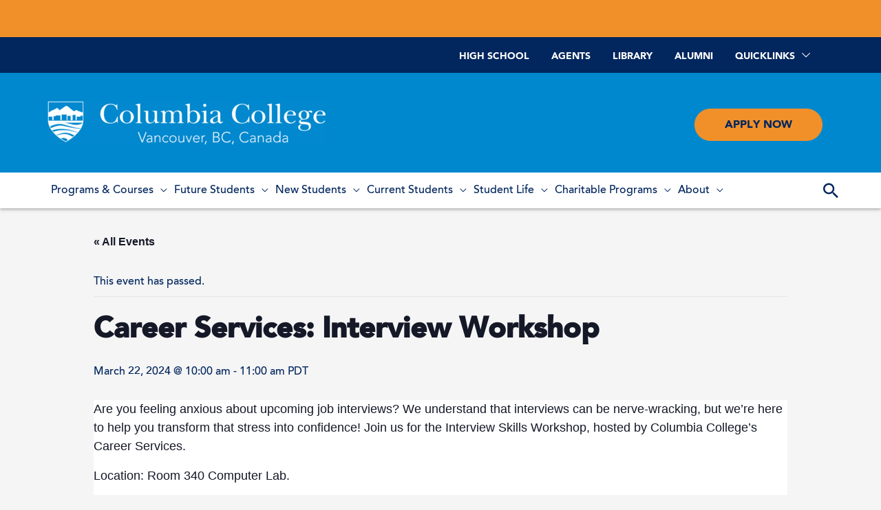

--- FILE ---
content_type: text/html; charset=UTF-8
request_url: https://www.columbiacollege.ca/event/career-services-interview-workshop/
body_size: 31881
content:
<!DOCTYPE html>
<html lang="en-CA">
<head><style>img.lazy{min-height:1px}</style><link href="https://www.columbiacollege.ca/wp-content/plugins/w3-total-cache/pub/js/lazyload.min.js" as="script">
<link rel="apple-touch-icon-precomposed" sizes="57x57" href="/wp-content/themes/columbiacollege2018/icons/branding_icons/apple-touch-icon-57x57.png" />
<link rel="apple-touch-icon-precomposed" sizes="114x114" href="/wp-content/themes/columbiacollege2018/icons/branding_icons/apple-touch-icon-114x114.png" />
<link rel="apple-touch-icon-precomposed" sizes="72x72" href="/wp-content/themes/columbiacollege2018/icons/branding_icons/apple-touch-icon-72x72.png" />
<link rel="apple-touch-icon-precomposed" sizes="144x144" href="/wp-content/themes/columbiacollege2018/icons/branding_icons/apple-touch-icon-144x144.png" />
<link rel="apple-touch-icon-precomposed" sizes="60x60" href="/wp-content/themes/columbiacollege2018/icons/branding_icons/apple-touch-icon-60x60.png" />
<link rel="apple-touch-icon-precomposed" sizes="120x120" href="/wp-content/themes/columbiacollege2018/icons/branding_icons/apple-touch-icon-120x120.png" />
<link rel="apple-touch-icon-precomposed" sizes="76x76" href="/wp-content/themes/columbiacollege2018/icons/branding_icons/apple-touch-icon-76x76.png" />
<link rel="apple-touch-icon-precomposed" sizes="152x152" href="/wp-content/themes/columbiacollege2018/icons/branding_icons/apple-touch-icon-152x152.png" />
<link rel="icon" type="image/png" href="/wp-content/themes/columbiacollege2018/icons/branding_icons/favicon-196x196.png" sizes="196x196" />
<link rel="icon" type="image/png" href="/wp-content/themes/columbiacollege2018/icons/branding_icons/favicon-96x96.png" sizes="96x96" />
<link rel="icon" type="image/png" href="/wp-content/themes/columbiacollege2018/icons/branding_icons/favicon-32x32.png" sizes="32x32" />
<link rel="icon" type="image/png" href="/wp-content/themes/columbiacollege2018/icons/branding_icons/favicon-16x16.png" sizes="16x16" />
<link rel="icon" type="image/png" href="/wp-content/themes/columbiacollege2018/icons/branding_icons/favicon-128.png" sizes="128x128" />
<meta name="application-name" content="&nbsp;"/>
<meta name="msapplication-TileColor" content="#FFFFFF" />
<meta name="msapplication-TileImage" content="/wp-content/themes/columbiacollege2018/icons/branding_icons/mstile-144x144.png" />
<meta name="msapplication-square70x70logo" content="/wp-content/themes/columbiacollege2018/icons/branding_icons/mstile-70x70.png" />
<meta name="msapplication-square150x150logo" content="/wp-content/themes/columbiacollege2018/icons/branding_icons/mstile-150x150.png" />
<meta name="msapplication-wide310x150logo" content="/wp-content/themes/columbiacollege2018/icons/branding_icons/mstile-310x150.png" />
<meta name="msapplication-square310x310logo" content="/wp-content/themes/columbiacollege2018/icons/branding_icons/mstile-310x310.png" />
<link rel="shortcut icon" href="/wp-content/themes/columbiacollege2018/icons/branding_icons/favicon.ico" type="image/vnd.microsoft.icon">
<meta charset="UTF-8">
<meta name="viewport" content="width=device-width, initial-scale=1">
<link rel="profile" href="http://gmpg.org/xfn/11">

<link rel='stylesheet' id='tec-variables-skeleton-css' href='https://www.columbiacollege.ca/wp-content/plugins/the-events-calendar/common/build/css/variables-skeleton.css?ver=6.10.0' media='all' />
<link rel='stylesheet' id='tribe-common-skeleton-style-css' href='https://www.columbiacollege.ca/wp-content/plugins/the-events-calendar/common/build/css/common-skeleton.css?ver=6.10.0' media='all' />
<link rel='stylesheet' id='tribe-events-views-v2-bootstrap-datepicker-styles-css' href='https://www.columbiacollege.ca/wp-content/plugins/the-events-calendar/vendor/bootstrap-datepicker/css/bootstrap-datepicker.standalone.min.css?ver=6.15.12.2' media='all' />
<link rel='stylesheet' id='tribe-tooltipster-css-css' href='https://www.columbiacollege.ca/wp-content/plugins/the-events-calendar/common/vendor/tooltipster/tooltipster.bundle.min.css?ver=6.10.0' media='all' />
<link rel='stylesheet' id='tribe-events-views-v2-skeleton-css' href='https://www.columbiacollege.ca/wp-content/plugins/the-events-calendar/build/css/views-skeleton.css?ver=6.15.12.2' media='all' />
<link rel='stylesheet' id='tribe-events-views-v2-print-css' href='https://www.columbiacollege.ca/wp-content/plugins/the-events-calendar/build/css/views-print.css?ver=6.15.12.2' media='print' />
<link rel='stylesheet' id='tec-variables-full-css' href='https://www.columbiacollege.ca/wp-content/plugins/the-events-calendar/common/build/css/variables-full.css?ver=6.10.0' media='all' />
<link rel='stylesheet' id='tribe-common-full-style-css' href='https://www.columbiacollege.ca/wp-content/plugins/the-events-calendar/common/build/css/common-full.css?ver=6.10.0' media='all' />
<link rel='stylesheet' id='tribe-events-views-v2-full-css' href='https://www.columbiacollege.ca/wp-content/plugins/the-events-calendar/build/css/views-full.css?ver=6.15.12.2' media='all' />
<meta name='robots' content='index, follow, max-image-preview:large, max-snippet:-1, max-video-preview:-1' />

	<!-- This site is optimized with the Yoast SEO plugin v26.5 - https://yoast.com/wordpress/plugins/seo/ -->
	<title>Career Services: Interview Workshop</title>
	<link rel="canonical" href="https://www.columbiacollege.ca/event/career-services-interview-workshop/" />
	<meta property="og:locale" content="en_US" />
	<meta property="og:type" content="article" />
	<meta property="og:title" content="Career Services: Interview Workshop" />
	<meta property="og:description" content="Are you feeling anxious about upcoming job interviews? We understand that interviews can be nerve-wracking, but we&#8217;re here to help you transform that stress into confidence! Join us for the &hellip; Career Services: Interview Workshop Read More &raquo;" />
	<meta property="og:url" content="https://www.columbiacollege.ca/event/career-services-interview-workshop/" />
	<meta property="article:publisher" content="https://www.facebook.com/ccactivities/" />
	<meta name="twitter:card" content="summary_large_image" />
	<meta name="twitter:site" content="@CC_Columbia" />
	<meta name="twitter:label1" content="Est. reading time" />
	<meta name="twitter:data1" content="1 minute" />
	<script type="application/ld+json" class="yoast-schema-graph">{"@context":"https://schema.org","@graph":[{"@type":"WebPage","@id":"https://www.columbiacollege.ca/event/career-services-interview-workshop/","url":"https://www.columbiacollege.ca/event/career-services-interview-workshop/","name":"Career Services: Interview Workshop","isPartOf":{"@id":"https://www.columbiacollege.ca/#website"},"datePublished":"2024-02-18T21:58:05+00:00","breadcrumb":{"@id":"https://www.columbiacollege.ca/event/career-services-interview-workshop/#breadcrumb"},"inLanguage":"en-CA","potentialAction":[{"@type":"ReadAction","target":["https://www.columbiacollege.ca/event/career-services-interview-workshop/"]}]},{"@type":"BreadcrumbList","@id":"https://www.columbiacollege.ca/event/career-services-interview-workshop/#breadcrumb","itemListElement":[{"@type":"ListItem","position":1,"name":"Home","item":"https://www.columbiacollege.ca/"},{"@type":"ListItem","position":2,"name":"Events","item":"https://www.columbiacollege.ca/events/"},{"@type":"ListItem","position":3,"name":"Career Services: Interview Workshop"}]},{"@type":"WebSite","@id":"https://www.columbiacollege.ca/#website","url":"https://www.columbiacollege.ca/","name":"","description":"","publisher":{"@id":"https://www.columbiacollege.ca/#organization"},"potentialAction":[{"@type":"SearchAction","target":{"@type":"EntryPoint","urlTemplate":"https://www.columbiacollege.ca/?s={search_term_string}"},"query-input":{"@type":"PropertyValueSpecification","valueRequired":true,"valueName":"search_term_string"}}],"inLanguage":"en-CA"},{"@type":"Organization","@id":"https://www.columbiacollege.ca/#organization","name":"Columbia College","url":"https://www.columbiacollege.ca/","logo":{"@type":"ImageObject","inLanguage":"en-CA","@id":"https://www.columbiacollege.ca/#/schema/logo/image/","url":"https://www.columbiacollege.ca/wp-content/uploads/2018/06/columbia-college-logo.svg","contentUrl":"https://www.columbiacollege.ca/wp-content/uploads/2018/06/columbia-college-logo.svg","width":1,"height":1,"caption":"Columbia College"},"image":{"@id":"https://www.columbiacollege.ca/#/schema/logo/image/"},"sameAs":["https://www.facebook.com/ccactivities/","https://x.com/CC_Columbia","https://www.instagram.com/columbiacollege1936/"]},{"@type":"Event","name":"Career Services: Interview Workshop","description":"Are you feeling anxious about upcoming job interviews? We understand that interviews can be nerve-wracking, but we&#8217;re here to help you transform that stress into confidence! Join us for the &hellip;<p class=\"read-more\"> <a class=\"\" href=\"https://www.columbiacollege.ca/event/career-services-interview-workshop/\"> <span class=\"screen-reader-text\">Career Services: Interview Workshop</span> Read More &raquo;</a></p>","url":"https://www.columbiacollege.ca/event/career-services-interview-workshop/","eventAttendanceMode":"https://schema.org/OfflineEventAttendanceMode","eventStatus":"https://schema.org/EventScheduled","startDate":"2024-03-22T10:00:00-07:00","endDate":"2024-03-22T11:00:00-07:00","location":{"@type":"Place","name":"Columbia College","description":"","url":"https://www.columbiacollege.ca/venue/columbia-college/","address":{"@type":"PostalAddress","streetAddress":"438 Terminal Ave.","addressLocality":"Vancouver","addressRegion":"BC","postalCode":"V6A0C1","addressCountry":"Canada"},"telephone":"(604)683-8360","sameAs":"www.columbiacollege.ca/events"},"@id":"https://www.columbiacollege.ca/event/career-services-interview-workshop/#event","mainEntityOfPage":{"@id":"https://www.columbiacollege.ca/event/career-services-interview-workshop/"}}]}</script>
	<!-- / Yoast SEO plugin. -->


<link rel="alternate" type="application/rss+xml" title=" &raquo; Feed" href="https://www.columbiacollege.ca/feed/" />
<link rel="alternate" type="application/rss+xml" title=" &raquo; Comments Feed" href="https://www.columbiacollege.ca/comments/feed/" />
<link rel="alternate" type="text/calendar" title=" &raquo; iCal Feed" href="https://www.columbiacollege.ca/events/?ical=1" />
<link rel="alternate" title="oEmbed (JSON)" type="application/json+oembed" href="https://www.columbiacollege.ca/wp-json/oembed/1.0/embed?url=https%3A%2F%2Fwww.columbiacollege.ca%2Fevent%2Fcareer-services-interview-workshop%2F" />
<link rel="alternate" title="oEmbed (XML)" type="text/xml+oembed" href="https://www.columbiacollege.ca/wp-json/oembed/1.0/embed?url=https%3A%2F%2Fwww.columbiacollege.ca%2Fevent%2Fcareer-services-interview-workshop%2F&#038;format=xml" />
		<!-- This site uses the Google Analytics by MonsterInsights plugin v9.10.1 - Using Analytics tracking - https://www.monsterinsights.com/ -->
							<script src="//www.googletagmanager.com/gtag/js?id=G-4W9T7TT1CV"  data-cfasync="false" data-wpfc-render="false" async></script>
			<script data-cfasync="false" data-wpfc-render="false">
				var mi_version = '9.10.1';
				var mi_track_user = true;
				var mi_no_track_reason = '';
								var MonsterInsightsDefaultLocations = {"page_location":"https:\/\/www.columbiacollege.ca\/event\/career-services-interview-workshop\/"};
								if ( typeof MonsterInsightsPrivacyGuardFilter === 'function' ) {
					var MonsterInsightsLocations = (typeof MonsterInsightsExcludeQuery === 'object') ? MonsterInsightsPrivacyGuardFilter( MonsterInsightsExcludeQuery ) : MonsterInsightsPrivacyGuardFilter( MonsterInsightsDefaultLocations );
				} else {
					var MonsterInsightsLocations = (typeof MonsterInsightsExcludeQuery === 'object') ? MonsterInsightsExcludeQuery : MonsterInsightsDefaultLocations;
				}

								var disableStrs = [
										'ga-disable-G-4W9T7TT1CV',
									];

				/* Function to detect opted out users */
				function __gtagTrackerIsOptedOut() {
					for (var index = 0; index < disableStrs.length; index++) {
						if (document.cookie.indexOf(disableStrs[index] + '=true') > -1) {
							return true;
						}
					}

					return false;
				}

				/* Disable tracking if the opt-out cookie exists. */
				if (__gtagTrackerIsOptedOut()) {
					for (var index = 0; index < disableStrs.length; index++) {
						window[disableStrs[index]] = true;
					}
				}

				/* Opt-out function */
				function __gtagTrackerOptout() {
					for (var index = 0; index < disableStrs.length; index++) {
						document.cookie = disableStrs[index] + '=true; expires=Thu, 31 Dec 2099 23:59:59 UTC; path=/';
						window[disableStrs[index]] = true;
					}
				}

				if ('undefined' === typeof gaOptout) {
					function gaOptout() {
						__gtagTrackerOptout();
					}
				}
								window.dataLayer = window.dataLayer || [];

				window.MonsterInsightsDualTracker = {
					helpers: {},
					trackers: {},
				};
				if (mi_track_user) {
					function __gtagDataLayer() {
						dataLayer.push(arguments);
					}

					function __gtagTracker(type, name, parameters) {
						if (!parameters) {
							parameters = {};
						}

						if (parameters.send_to) {
							__gtagDataLayer.apply(null, arguments);
							return;
						}

						if (type === 'event') {
														parameters.send_to = monsterinsights_frontend.v4_id;
							var hookName = name;
							if (typeof parameters['event_category'] !== 'undefined') {
								hookName = parameters['event_category'] + ':' + name;
							}

							if (typeof MonsterInsightsDualTracker.trackers[hookName] !== 'undefined') {
								MonsterInsightsDualTracker.trackers[hookName](parameters);
							} else {
								__gtagDataLayer('event', name, parameters);
							}
							
						} else {
							__gtagDataLayer.apply(null, arguments);
						}
					}

					__gtagTracker('js', new Date());
					__gtagTracker('set', {
						'developer_id.dZGIzZG': true,
											});
					if ( MonsterInsightsLocations.page_location ) {
						__gtagTracker('set', MonsterInsightsLocations);
					}
										__gtagTracker('config', 'G-4W9T7TT1CV', {"forceSSL":"true"} );
										window.gtag = __gtagTracker;										(function () {
						/* https://developers.google.com/analytics/devguides/collection/analyticsjs/ */
						/* ga and __gaTracker compatibility shim. */
						var noopfn = function () {
							return null;
						};
						var newtracker = function () {
							return new Tracker();
						};
						var Tracker = function () {
							return null;
						};
						var p = Tracker.prototype;
						p.get = noopfn;
						p.set = noopfn;
						p.send = function () {
							var args = Array.prototype.slice.call(arguments);
							args.unshift('send');
							__gaTracker.apply(null, args);
						};
						var __gaTracker = function () {
							var len = arguments.length;
							if (len === 0) {
								return;
							}
							var f = arguments[len - 1];
							if (typeof f !== 'object' || f === null || typeof f.hitCallback !== 'function') {
								if ('send' === arguments[0]) {
									var hitConverted, hitObject = false, action;
									if ('event' === arguments[1]) {
										if ('undefined' !== typeof arguments[3]) {
											hitObject = {
												'eventAction': arguments[3],
												'eventCategory': arguments[2],
												'eventLabel': arguments[4],
												'value': arguments[5] ? arguments[5] : 1,
											}
										}
									}
									if ('pageview' === arguments[1]) {
										if ('undefined' !== typeof arguments[2]) {
											hitObject = {
												'eventAction': 'page_view',
												'page_path': arguments[2],
											}
										}
									}
									if (typeof arguments[2] === 'object') {
										hitObject = arguments[2];
									}
									if (typeof arguments[5] === 'object') {
										Object.assign(hitObject, arguments[5]);
									}
									if ('undefined' !== typeof arguments[1].hitType) {
										hitObject = arguments[1];
										if ('pageview' === hitObject.hitType) {
											hitObject.eventAction = 'page_view';
										}
									}
									if (hitObject) {
										action = 'timing' === arguments[1].hitType ? 'timing_complete' : hitObject.eventAction;
										hitConverted = mapArgs(hitObject);
										__gtagTracker('event', action, hitConverted);
									}
								}
								return;
							}

							function mapArgs(args) {
								var arg, hit = {};
								var gaMap = {
									'eventCategory': 'event_category',
									'eventAction': 'event_action',
									'eventLabel': 'event_label',
									'eventValue': 'event_value',
									'nonInteraction': 'non_interaction',
									'timingCategory': 'event_category',
									'timingVar': 'name',
									'timingValue': 'value',
									'timingLabel': 'event_label',
									'page': 'page_path',
									'location': 'page_location',
									'title': 'page_title',
									'referrer' : 'page_referrer',
								};
								for (arg in args) {
																		if (!(!args.hasOwnProperty(arg) || !gaMap.hasOwnProperty(arg))) {
										hit[gaMap[arg]] = args[arg];
									} else {
										hit[arg] = args[arg];
									}
								}
								return hit;
							}

							try {
								f.hitCallback();
							} catch (ex) {
							}
						};
						__gaTracker.create = newtracker;
						__gaTracker.getByName = newtracker;
						__gaTracker.getAll = function () {
							return [];
						};
						__gaTracker.remove = noopfn;
						__gaTracker.loaded = true;
						window['__gaTracker'] = __gaTracker;
					})();
									} else {
										console.log("");
					(function () {
						function __gtagTracker() {
							return null;
						}

						window['__gtagTracker'] = __gtagTracker;
						window['gtag'] = __gtagTracker;
					})();
									}
			</script>
							<!-- / Google Analytics by MonsterInsights -->
		<style id='wp-img-auto-sizes-contain-inline-css'>
img:is([sizes=auto i],[sizes^="auto," i]){contain-intrinsic-size:3000px 1500px}
/*# sourceURL=wp-img-auto-sizes-contain-inline-css */
</style>
<link rel='stylesheet' id='wp-block-library-css' href='https://www.columbiacollege.ca/wp-includes/css/dist/block-library/style.min.css?ver=6.9' media='all' />
<style id='global-styles-inline-css'>
:root{--wp--preset--aspect-ratio--square: 1;--wp--preset--aspect-ratio--4-3: 4/3;--wp--preset--aspect-ratio--3-4: 3/4;--wp--preset--aspect-ratio--3-2: 3/2;--wp--preset--aspect-ratio--2-3: 2/3;--wp--preset--aspect-ratio--16-9: 16/9;--wp--preset--aspect-ratio--9-16: 9/16;--wp--preset--color--black: #000000;--wp--preset--color--cyan-bluish-gray: #abb8c3;--wp--preset--color--white: #ffffff;--wp--preset--color--pale-pink: #f78da7;--wp--preset--color--vivid-red: #cf2e2e;--wp--preset--color--luminous-vivid-orange: #ff6900;--wp--preset--color--luminous-vivid-amber: #fcb900;--wp--preset--color--light-green-cyan: #7bdcb5;--wp--preset--color--vivid-green-cyan: #00d084;--wp--preset--color--pale-cyan-blue: #8ed1fc;--wp--preset--color--vivid-cyan-blue: #0693e3;--wp--preset--color--vivid-purple: #9b51e0;--wp--preset--gradient--vivid-cyan-blue-to-vivid-purple: linear-gradient(135deg,rgb(6,147,227) 0%,rgb(155,81,224) 100%);--wp--preset--gradient--light-green-cyan-to-vivid-green-cyan: linear-gradient(135deg,rgb(122,220,180) 0%,rgb(0,208,130) 100%);--wp--preset--gradient--luminous-vivid-amber-to-luminous-vivid-orange: linear-gradient(135deg,rgb(252,185,0) 0%,rgb(255,105,0) 100%);--wp--preset--gradient--luminous-vivid-orange-to-vivid-red: linear-gradient(135deg,rgb(255,105,0) 0%,rgb(207,46,46) 100%);--wp--preset--gradient--very-light-gray-to-cyan-bluish-gray: linear-gradient(135deg,rgb(238,238,238) 0%,rgb(169,184,195) 100%);--wp--preset--gradient--cool-to-warm-spectrum: linear-gradient(135deg,rgb(74,234,220) 0%,rgb(151,120,209) 20%,rgb(207,42,186) 40%,rgb(238,44,130) 60%,rgb(251,105,98) 80%,rgb(254,248,76) 100%);--wp--preset--gradient--blush-light-purple: linear-gradient(135deg,rgb(255,206,236) 0%,rgb(152,150,240) 100%);--wp--preset--gradient--blush-bordeaux: linear-gradient(135deg,rgb(254,205,165) 0%,rgb(254,45,45) 50%,rgb(107,0,62) 100%);--wp--preset--gradient--luminous-dusk: linear-gradient(135deg,rgb(255,203,112) 0%,rgb(199,81,192) 50%,rgb(65,88,208) 100%);--wp--preset--gradient--pale-ocean: linear-gradient(135deg,rgb(255,245,203) 0%,rgb(182,227,212) 50%,rgb(51,167,181) 100%);--wp--preset--gradient--electric-grass: linear-gradient(135deg,rgb(202,248,128) 0%,rgb(113,206,126) 100%);--wp--preset--gradient--midnight: linear-gradient(135deg,rgb(2,3,129) 0%,rgb(40,116,252) 100%);--wp--preset--font-size--small: 13px;--wp--preset--font-size--medium: 20px;--wp--preset--font-size--large: 36px;--wp--preset--font-size--x-large: 42px;--wp--preset--spacing--20: 0.44rem;--wp--preset--spacing--30: 0.67rem;--wp--preset--spacing--40: 1rem;--wp--preset--spacing--50: 1.5rem;--wp--preset--spacing--60: 2.25rem;--wp--preset--spacing--70: 3.38rem;--wp--preset--spacing--80: 5.06rem;--wp--preset--shadow--natural: 6px 6px 9px rgba(0, 0, 0, 0.2);--wp--preset--shadow--deep: 12px 12px 50px rgba(0, 0, 0, 0.4);--wp--preset--shadow--sharp: 6px 6px 0px rgba(0, 0, 0, 0.2);--wp--preset--shadow--outlined: 6px 6px 0px -3px rgb(255, 255, 255), 6px 6px rgb(0, 0, 0);--wp--preset--shadow--crisp: 6px 6px 0px rgb(0, 0, 0);}:where(.is-layout-flex){gap: 0.5em;}:where(.is-layout-grid){gap: 0.5em;}body .is-layout-flex{display: flex;}.is-layout-flex{flex-wrap: wrap;align-items: center;}.is-layout-flex > :is(*, div){margin: 0;}body .is-layout-grid{display: grid;}.is-layout-grid > :is(*, div){margin: 0;}:where(.wp-block-columns.is-layout-flex){gap: 2em;}:where(.wp-block-columns.is-layout-grid){gap: 2em;}:where(.wp-block-post-template.is-layout-flex){gap: 1.25em;}:where(.wp-block-post-template.is-layout-grid){gap: 1.25em;}.has-black-color{color: var(--wp--preset--color--black) !important;}.has-cyan-bluish-gray-color{color: var(--wp--preset--color--cyan-bluish-gray) !important;}.has-white-color{color: var(--wp--preset--color--white) !important;}.has-pale-pink-color{color: var(--wp--preset--color--pale-pink) !important;}.has-vivid-red-color{color: var(--wp--preset--color--vivid-red) !important;}.has-luminous-vivid-orange-color{color: var(--wp--preset--color--luminous-vivid-orange) !important;}.has-luminous-vivid-amber-color{color: var(--wp--preset--color--luminous-vivid-amber) !important;}.has-light-green-cyan-color{color: var(--wp--preset--color--light-green-cyan) !important;}.has-vivid-green-cyan-color{color: var(--wp--preset--color--vivid-green-cyan) !important;}.has-pale-cyan-blue-color{color: var(--wp--preset--color--pale-cyan-blue) !important;}.has-vivid-cyan-blue-color{color: var(--wp--preset--color--vivid-cyan-blue) !important;}.has-vivid-purple-color{color: var(--wp--preset--color--vivid-purple) !important;}.has-black-background-color{background-color: var(--wp--preset--color--black) !important;}.has-cyan-bluish-gray-background-color{background-color: var(--wp--preset--color--cyan-bluish-gray) !important;}.has-white-background-color{background-color: var(--wp--preset--color--white) !important;}.has-pale-pink-background-color{background-color: var(--wp--preset--color--pale-pink) !important;}.has-vivid-red-background-color{background-color: var(--wp--preset--color--vivid-red) !important;}.has-luminous-vivid-orange-background-color{background-color: var(--wp--preset--color--luminous-vivid-orange) !important;}.has-luminous-vivid-amber-background-color{background-color: var(--wp--preset--color--luminous-vivid-amber) !important;}.has-light-green-cyan-background-color{background-color: var(--wp--preset--color--light-green-cyan) !important;}.has-vivid-green-cyan-background-color{background-color: var(--wp--preset--color--vivid-green-cyan) !important;}.has-pale-cyan-blue-background-color{background-color: var(--wp--preset--color--pale-cyan-blue) !important;}.has-vivid-cyan-blue-background-color{background-color: var(--wp--preset--color--vivid-cyan-blue) !important;}.has-vivid-purple-background-color{background-color: var(--wp--preset--color--vivid-purple) !important;}.has-black-border-color{border-color: var(--wp--preset--color--black) !important;}.has-cyan-bluish-gray-border-color{border-color: var(--wp--preset--color--cyan-bluish-gray) !important;}.has-white-border-color{border-color: var(--wp--preset--color--white) !important;}.has-pale-pink-border-color{border-color: var(--wp--preset--color--pale-pink) !important;}.has-vivid-red-border-color{border-color: var(--wp--preset--color--vivid-red) !important;}.has-luminous-vivid-orange-border-color{border-color: var(--wp--preset--color--luminous-vivid-orange) !important;}.has-luminous-vivid-amber-border-color{border-color: var(--wp--preset--color--luminous-vivid-amber) !important;}.has-light-green-cyan-border-color{border-color: var(--wp--preset--color--light-green-cyan) !important;}.has-vivid-green-cyan-border-color{border-color: var(--wp--preset--color--vivid-green-cyan) !important;}.has-pale-cyan-blue-border-color{border-color: var(--wp--preset--color--pale-cyan-blue) !important;}.has-vivid-cyan-blue-border-color{border-color: var(--wp--preset--color--vivid-cyan-blue) !important;}.has-vivid-purple-border-color{border-color: var(--wp--preset--color--vivid-purple) !important;}.has-vivid-cyan-blue-to-vivid-purple-gradient-background{background: var(--wp--preset--gradient--vivid-cyan-blue-to-vivid-purple) !important;}.has-light-green-cyan-to-vivid-green-cyan-gradient-background{background: var(--wp--preset--gradient--light-green-cyan-to-vivid-green-cyan) !important;}.has-luminous-vivid-amber-to-luminous-vivid-orange-gradient-background{background: var(--wp--preset--gradient--luminous-vivid-amber-to-luminous-vivid-orange) !important;}.has-luminous-vivid-orange-to-vivid-red-gradient-background{background: var(--wp--preset--gradient--luminous-vivid-orange-to-vivid-red) !important;}.has-very-light-gray-to-cyan-bluish-gray-gradient-background{background: var(--wp--preset--gradient--very-light-gray-to-cyan-bluish-gray) !important;}.has-cool-to-warm-spectrum-gradient-background{background: var(--wp--preset--gradient--cool-to-warm-spectrum) !important;}.has-blush-light-purple-gradient-background{background: var(--wp--preset--gradient--blush-light-purple) !important;}.has-blush-bordeaux-gradient-background{background: var(--wp--preset--gradient--blush-bordeaux) !important;}.has-luminous-dusk-gradient-background{background: var(--wp--preset--gradient--luminous-dusk) !important;}.has-pale-ocean-gradient-background{background: var(--wp--preset--gradient--pale-ocean) !important;}.has-electric-grass-gradient-background{background: var(--wp--preset--gradient--electric-grass) !important;}.has-midnight-gradient-background{background: var(--wp--preset--gradient--midnight) !important;}.has-small-font-size{font-size: var(--wp--preset--font-size--small) !important;}.has-medium-font-size{font-size: var(--wp--preset--font-size--medium) !important;}.has-large-font-size{font-size: var(--wp--preset--font-size--large) !important;}.has-x-large-font-size{font-size: var(--wp--preset--font-size--x-large) !important;}
/*# sourceURL=global-styles-inline-css */
</style>

<style id='cf-frontend-style-inline-css'>
@font-face {
	font-family: 'Avenir LT Std 95 Black';
	font-weight: 400;
	font-display: swap;
	src: url('https://www.columbiacollege.ca/wp-content/uploads/2018/11/37A23E_1_0.woff2') format('woff2'),
		url('https://www.columbiacollege.ca/wp-content/uploads/2018/10/37A23E_1_0.woff') format('woff'),
		url('https://www.columbiacollege.ca/wp-content/uploads/2018/10/37A23E_1_0.ttf') format('truetype'),
		url('https://www.columbiacollege.ca/wp-content/uploads/2018/10/37A23E_1_0.ttf') format('truetype'),
		url('https://www.columbiacollege.ca/wp-content/uploads/2018/10/37A23E_1_0.svg') format('svg');
}
@font-face {
	font-family: 'Avenir LT Std 65 Medium';
	font-weight: 400;
	font-display: swap;
	src: url('https://www.columbiacollege.ca/wp-content/uploads/2018/11/37A23E_0_0.woff2') format('woff2'),
		url('https://www.columbiacollege.ca/wp-content/uploads/2018/10/37A23E_0_0.woff') format('woff'),
		url('https://www.columbiacollege.ca/wp-content/uploads/2018/10/37A23E_0_0.ttf') format('truetype'),
		url('https://www.columbiacollege.ca/wp-content/uploads/2018/10/37A23E_0_0.eot?#iefix') format('embedded-opentype'),
		url('https://www.columbiacollege.ca/wp-content/uploads/2018/10/37A23E_0_0.svg') format('svg');
}
/*# sourceURL=cf-frontend-style-inline-css */
</style>
<link rel='stylesheet' id='astra-theme-css-css' href='https://www.columbiacollege.ca/wp-content/themes/astra/assets/css/minified/style.min.css?ver=3.6.2' media='all' />
<link rel='stylesheet' id='astra-theme-dynamic-css' href='https://www.columbiacollege.ca/wp-content/uploads/astra/astra-theme-dynamic-css-post-31289.css?ver=1768511489' media='all' />
<link rel='stylesheet' id='sbi_styles-css' href='https://www.columbiacollege.ca/wp-content/plugins/instagram-feed/css/sbi-styles.min.css?ver=6.10.0' media='all' />
<link rel='stylesheet' id='tribe-events-v2-single-skeleton-css' href='https://www.columbiacollege.ca/wp-content/plugins/the-events-calendar/build/css/tribe-events-single-skeleton.css?ver=6.15.12.2' media='all' />
<link rel='stylesheet' id='tribe-events-v2-single-skeleton-full-css' href='https://www.columbiacollege.ca/wp-content/plugins/the-events-calendar/build/css/tribe-events-single-full.css?ver=6.15.12.2' media='all' />
<style id='wp-emoji-styles-inline-css'>

	img.wp-smiley, img.emoji {
		display: inline !important;
		border: none !important;
		box-shadow: none !important;
		height: 1em !important;
		width: 1em !important;
		margin: 0 0.07em !important;
		vertical-align: -0.1em !important;
		background: none !important;
		padding: 0 !important;
	}
/*# sourceURL=wp-emoji-styles-inline-css */
</style>
<style id='classic-theme-styles-inline-css'>
/*! This file is auto-generated */
.wp-block-button__link{color:#fff;background-color:#32373c;border-radius:9999px;box-shadow:none;text-decoration:none;padding:calc(.667em + 2px) calc(1.333em + 2px);font-size:1.125em}.wp-block-file__button{background:#32373c;color:#fff;text-decoration:none}
/*# sourceURL=/wp-includes/css/classic-themes.min.css */
</style>
<link rel='stylesheet' id='mediaelement-css' href='https://www.columbiacollege.ca/wp-includes/js/mediaelement/mediaelementplayer-legacy.min.css?ver=4.2.17' media='all' />
<link rel='stylesheet' id='wp-mediaelement-css' href='https://www.columbiacollege.ca/wp-includes/js/mediaelement/wp-mediaelement.min.css?ver=6.9' media='all' />
<link rel='stylesheet' id='view_editor_gutenberg_frontend_assets-css' href='https://www.columbiacollege.ca/wp-content/plugins/wp-views/public/css/views-frontend.css?ver=3.6.20' media='all' />
<style id='view_editor_gutenberg_frontend_assets-inline-css'>
.wpv-sort-list-dropdown.wpv-sort-list-dropdown-style-default > span.wpv-sort-list,.wpv-sort-list-dropdown.wpv-sort-list-dropdown-style-default .wpv-sort-list-item {border-color: #cdcdcd;}.wpv-sort-list-dropdown.wpv-sort-list-dropdown-style-default .wpv-sort-list-item a {color: #444;background-color: #fff;}.wpv-sort-list-dropdown.wpv-sort-list-dropdown-style-default a:hover,.wpv-sort-list-dropdown.wpv-sort-list-dropdown-style-default a:focus {color: #000;background-color: #eee;}.wpv-sort-list-dropdown.wpv-sort-list-dropdown-style-default .wpv-sort-list-item.wpv-sort-list-current a {color: #000;background-color: #eee;}
.wpv-sort-list-dropdown.wpv-sort-list-dropdown-style-default > span.wpv-sort-list,.wpv-sort-list-dropdown.wpv-sort-list-dropdown-style-default .wpv-sort-list-item {border-color: #cdcdcd;}.wpv-sort-list-dropdown.wpv-sort-list-dropdown-style-default .wpv-sort-list-item a {color: #444;background-color: #fff;}.wpv-sort-list-dropdown.wpv-sort-list-dropdown-style-default a:hover,.wpv-sort-list-dropdown.wpv-sort-list-dropdown-style-default a:focus {color: #000;background-color: #eee;}.wpv-sort-list-dropdown.wpv-sort-list-dropdown-style-default .wpv-sort-list-item.wpv-sort-list-current a {color: #000;background-color: #eee;}.wpv-sort-list-dropdown.wpv-sort-list-dropdown-style-grey > span.wpv-sort-list,.wpv-sort-list-dropdown.wpv-sort-list-dropdown-style-grey .wpv-sort-list-item {border-color: #cdcdcd;}.wpv-sort-list-dropdown.wpv-sort-list-dropdown-style-grey .wpv-sort-list-item a {color: #444;background-color: #eeeeee;}.wpv-sort-list-dropdown.wpv-sort-list-dropdown-style-grey a:hover,.wpv-sort-list-dropdown.wpv-sort-list-dropdown-style-grey a:focus {color: #000;background-color: #e5e5e5;}.wpv-sort-list-dropdown.wpv-sort-list-dropdown-style-grey .wpv-sort-list-item.wpv-sort-list-current a {color: #000;background-color: #e5e5e5;}
.wpv-sort-list-dropdown.wpv-sort-list-dropdown-style-default > span.wpv-sort-list,.wpv-sort-list-dropdown.wpv-sort-list-dropdown-style-default .wpv-sort-list-item {border-color: #cdcdcd;}.wpv-sort-list-dropdown.wpv-sort-list-dropdown-style-default .wpv-sort-list-item a {color: #444;background-color: #fff;}.wpv-sort-list-dropdown.wpv-sort-list-dropdown-style-default a:hover,.wpv-sort-list-dropdown.wpv-sort-list-dropdown-style-default a:focus {color: #000;background-color: #eee;}.wpv-sort-list-dropdown.wpv-sort-list-dropdown-style-default .wpv-sort-list-item.wpv-sort-list-current a {color: #000;background-color: #eee;}.wpv-sort-list-dropdown.wpv-sort-list-dropdown-style-grey > span.wpv-sort-list,.wpv-sort-list-dropdown.wpv-sort-list-dropdown-style-grey .wpv-sort-list-item {border-color: #cdcdcd;}.wpv-sort-list-dropdown.wpv-sort-list-dropdown-style-grey .wpv-sort-list-item a {color: #444;background-color: #eeeeee;}.wpv-sort-list-dropdown.wpv-sort-list-dropdown-style-grey a:hover,.wpv-sort-list-dropdown.wpv-sort-list-dropdown-style-grey a:focus {color: #000;background-color: #e5e5e5;}.wpv-sort-list-dropdown.wpv-sort-list-dropdown-style-grey .wpv-sort-list-item.wpv-sort-list-current a {color: #000;background-color: #e5e5e5;}.wpv-sort-list-dropdown.wpv-sort-list-dropdown-style-blue > span.wpv-sort-list,.wpv-sort-list-dropdown.wpv-sort-list-dropdown-style-blue .wpv-sort-list-item {border-color: #0099cc;}.wpv-sort-list-dropdown.wpv-sort-list-dropdown-style-blue .wpv-sort-list-item a {color: #444;background-color: #cbddeb;}.wpv-sort-list-dropdown.wpv-sort-list-dropdown-style-blue a:hover,.wpv-sort-list-dropdown.wpv-sort-list-dropdown-style-blue a:focus {color: #000;background-color: #95bedd;}.wpv-sort-list-dropdown.wpv-sort-list-dropdown-style-blue .wpv-sort-list-item.wpv-sort-list-current a {color: #000;background-color: #95bedd;}
/*# sourceURL=view_editor_gutenberg_frontend_assets-inline-css */
</style>
<link rel='stylesheet' id='mf_webfonts_3680728-css' href='https://www.columbiacollege.ca/wp-content/plugins/MyFontsWebfontsKit/MyFontsWebfontsKit.css?ver=6.9' media='all' />
<link rel='stylesheet' id='easy-sidebar-menu-widget-css-css' href='https://www.columbiacollege.ca/wp-content/plugins/easy-sidebar-menu-widget/assets/css/easy-sidebar-menu-widget.css?ver=6.9' media='all' />
<link rel='stylesheet' id='mptt-style-css' href='https://www.columbiacollege.ca/wp-content/plugins/mp-timetable/media/css/style.css?ver=2.4.16' media='all' />
<link rel='stylesheet' id='widgetopts-styles-css' href='https://www.columbiacollege.ca/wp-content/plugins/widget-options/assets/css/widget-options.css?ver=4.1.3' media='all' />
<link rel='stylesheet' id='wp-job-manager-job-listings-css' href='https://www.columbiacollege.ca/wp-content/plugins/wp-job-manager/assets/dist/css/job-listings.css?ver=598383a28ac5f9f156e4' media='all' />
<link rel='stylesheet' id='tec-events-elementor-widgets-base-styles-css' href='https://www.columbiacollege.ca/wp-content/plugins/the-events-calendar/build/css/integrations/plugins/elementor/widgets/widget-base.css?ver=6.15.12.2' media='all' />
<link rel='stylesheet' id='elementor-event-template-32228-css' href='https://www.columbiacollege.ca/wp-content/uploads/elementor/css/post-32228.css?ver=6.15.12.2' media='all' />
<link rel='stylesheet' id='bookly-ladda.min.css-css' href='https://www.columbiacollege.ca/wp-content/plugins/bookly-responsive-appointment-booking-tool/frontend/resources/css/ladda.min.css?ver=26.2' media='all' />
<link rel='stylesheet' id='bookly-tailwind.css-css' href='https://www.columbiacollege.ca/wp-content/plugins/bookly-responsive-appointment-booking-tool/backend/resources/tailwind/tailwind.css?ver=26.2' media='all' />
<link rel='stylesheet' id='bookly-modern-booking-form-calendar.css-css' href='https://www.columbiacollege.ca/wp-content/plugins/bookly-responsive-appointment-booking-tool/frontend/resources/css/modern-booking-form-calendar.css?ver=26.2' media='all' />
<link rel='stylesheet' id='bookly-bootstrap-icons.min.css-css' href='https://www.columbiacollege.ca/wp-content/plugins/bookly-responsive-appointment-booking-tool/frontend/resources/css/bootstrap-icons.min.css?ver=26.2' media='all' />
<link rel='stylesheet' id='bookly-intlTelInput.css-css' href='https://www.columbiacollege.ca/wp-content/plugins/bookly-responsive-appointment-booking-tool/frontend/resources/css/intlTelInput.css?ver=26.2' media='all' />
<link rel='stylesheet' id='bookly-bookly-main.css-css' href='https://www.columbiacollege.ca/wp-content/plugins/bookly-responsive-appointment-booking-tool/frontend/resources/css/bookly-main.css?ver=26.2' media='all' />
<link rel='stylesheet' id='bookly-bootstrap.min.css-css' href='https://www.columbiacollege.ca/wp-content/plugins/bookly-responsive-appointment-booking-tool/backend/resources/bootstrap/css/bootstrap.min.css?ver=26.2' media='all' />
<link rel='stylesheet' id='bookly-customer-profile.css-css' href='https://www.columbiacollege.ca/wp-content/plugins/bookly-addon-pro/frontend/modules/customer_profile/resources/css/customer-profile.css?ver=9.0' media='all' />
<link rel='stylesheet' id='astra-addon-css-css' href='https://www.columbiacollege.ca/wp-content/uploads/astra-addon/astra-addon-687e740994b559-74478204.css?ver=4.8.7' media='all' />
<link rel='stylesheet' id='astra-addon-dynamic-css' href='https://www.columbiacollege.ca/wp-content/uploads/astra-addon/astra-addon-dynamic-css-post-31289.css?ver=1768511489' media='all' />
<link rel='stylesheet' id='elementor-frontend-css' href='https://www.columbiacollege.ca/wp-content/plugins/elementor/assets/css/frontend.min.css?ver=3.31.3' media='all' />
<link rel='stylesheet' id='elementor-post-678-css' href='https://www.columbiacollege.ca/wp-content/uploads/elementor/css/post-678.css?ver=1759217328' media='all' />
<link rel='stylesheet' id='elementor-icons-css' href='https://www.columbiacollege.ca/wp-content/plugins/elementor/assets/lib/eicons/css/elementor-icons.min.css?ver=5.43.0' media='all' />
<link rel='stylesheet' id='elementor-post-15174-css' href='https://www.columbiacollege.ca/wp-content/uploads/elementor/css/post-15174.css?ver=1759217328' media='all' />
<link rel='stylesheet' id='ooohboi-steroids-styles-css' href='https://www.columbiacollege.ca/wp-content/plugins/ooohboi-steroids-for-elementor/assets/css/main.css?ver=2.1.2426082023' media='all' />
<link rel='stylesheet' id='uael-frontend-css' href='https://www.columbiacollege.ca/wp-content/plugins/ultimate-elementor/assets/min-css/uael-frontend.min.css?ver=1.42.0' media='all' />
<link rel='stylesheet' id='uael-teammember-social-icons-css' href='https://www.columbiacollege.ca/wp-content/plugins/elementor/assets/css/widget-social-icons.min.css?ver=3.24.0' media='all' />
<link rel='stylesheet' id='uael-social-share-icons-brands-css' href='https://www.columbiacollege.ca/wp-content/plugins/elementor/assets/lib/font-awesome/css/brands.css?ver=5.15.3' media='all' />
<link rel='stylesheet' id='uael-social-share-icons-fontawesome-css' href='https://www.columbiacollege.ca/wp-content/plugins/elementor/assets/lib/font-awesome/css/fontawesome.css?ver=5.15.3' media='all' />
<link rel='stylesheet' id='uael-nav-menu-icons-css' href='https://www.columbiacollege.ca/wp-content/plugins/elementor/assets/lib/font-awesome/css/solid.css?ver=5.15.3' media='all' />
<link rel='stylesheet' id='font-awesome-5-all-css' href='https://www.columbiacollege.ca/wp-content/plugins/elementor/assets/lib/font-awesome/css/all.min.css?ver=3.31.3' media='all' />
<link rel='stylesheet' id='font-awesome-4-shim-css' href='https://www.columbiacollege.ca/wp-content/plugins/elementor/assets/lib/font-awesome/css/v4-shims.min.css?ver=3.31.3' media='all' />
<link rel='stylesheet' id='sbistyles-css' href='https://www.columbiacollege.ca/wp-content/plugins/instagram-feed/css/sbi-styles.min.css?ver=6.10.0' media='all' />
<link rel='stylesheet' id='upw_theme_standard-css' href='https://www.columbiacollege.ca/wp-content/plugins/ultimate-posts-widget/css/upw-theme-standard.min.css?ver=6.9' media='all' />
<link rel='stylesheet' id='astra-overrides-css-css' href='https://www.columbiacollege.ca/wp-content/plugins/wp-views/vendor/toolset/toolset-theme-settings/res/css/themes/astra-overrides.css?ver=4.4.9' media='screen' />
<link rel='stylesheet' id='columbia-college-2018-theme-css-css' href='https://www.columbiacollege.ca/wp-content/themes/columbiacollege2018/style.css?ver=1700266432' media='all' />
<link rel='stylesheet' id='elementor-gf-local-roboto-css' href='https://www.columbiacollege.ca/wp-content/uploads/elementor/google-fonts/css/roboto.css?ver=1743429190' media='all' />
<link rel='stylesheet' id='elementor-gf-local-robotoslab-css' href='https://www.columbiacollege.ca/wp-content/uploads/elementor/google-fonts/css/robotoslab.css?ver=1743429137' media='all' />
<link rel='stylesheet' id='elementor-icons-shared-0-css' href='https://www.columbiacollege.ca/wp-content/plugins/elementor/assets/lib/font-awesome/css/fontawesome.min.css?ver=5.15.3' media='all' />
<link rel='stylesheet' id='elementor-icons-fa-brands-css' href='https://www.columbiacollege.ca/wp-content/plugins/elementor/assets/lib/font-awesome/css/brands.min.css?ver=5.15.3' media='all' />
<script src="https://www.columbiacollege.ca/wp-includes/js/jquery/jquery.min.js?ver=3.7.1" id="jquery-core-js"></script>
<script src="https://www.columbiacollege.ca/wp-includes/js/jquery/jquery-migrate.min.js?ver=3.4.1" id="jquery-migrate-js"></script>
<script src="https://www.columbiacollege.ca/wp-content/plugins/wp-views/vendor/toolset/common-es/public/toolset-common-es-frontend.js?ver=175000" id="toolset-common-es-frontend-js"></script>
<script src="https://www.columbiacollege.ca/wp-content/plugins/the-events-calendar/common/build/js/tribe-common.js?ver=9c44e11f3503a33e9540" id="tribe-common-js"></script>
<script src="https://www.columbiacollege.ca/wp-content/plugins/the-events-calendar/build/js/views/breakpoints.js?ver=4208de2df2852e0b91ec" id="tribe-events-views-v2-breakpoints-js"></script>
<script src="https://www.columbiacollege.ca/wp-content/plugins/google-analytics-for-wordpress/assets/js/frontend-gtag.min.js?ver=9.10.1" id="monsterinsights-frontend-script-js" async data-wp-strategy="async"></script>
<script data-cfasync="false" data-wpfc-render="false" id='monsterinsights-frontend-script-js-extra'>var monsterinsights_frontend = {"js_events_tracking":"true","download_extensions":"doc,pdf,ppt,zip,xls,docx,pptx,xlsx","inbound_paths":"[]","home_url":"https:\/\/www.columbiacollege.ca","hash_tracking":"false","v4_id":"G-4W9T7TT1CV"};</script>
<script id="frontend-checklist-js-extra">
var frontendChecklist = {"ajaxurl":"https://www.columbiacollege.ca/wp-admin/admin-ajax.php"};
//# sourceURL=frontend-checklist-js-extra
</script>
<script src="https://www.columbiacollege.ca/wp-content/plugins/frontend-checklist/frontend-checklist.js?ver=6.9" id="frontend-checklist-js"></script>
<script src="https://www.columbiacollege.ca/wp-content/plugins/bookly-responsive-appointment-booking-tool/frontend/resources/js/spin.min.js?ver=26.2" id="bookly-spin.min.js-js"></script>
<script id="bookly-globals-js-extra">
var BooklyL10nGlobal = {"csrf_token":"d42de3a0e6","ajax_url_backend":"https://www.columbiacollege.ca/wp-admin/admin-ajax.php","ajax_url_frontend":"https://www.columbiacollege.ca/wp-admin/admin-ajax.php","mjsTimeFormat":"h:mm a","datePicker":{"format":"MMMM D, YYYY","monthNames":["January","February","March","April","May","June","July","August","September","October","November","December"],"daysOfWeek":["Sun","Mon","Tue","Wed","Thu","Fri","Sat"],"firstDay":1,"monthNamesShort":["Jan","Feb","Mar","Apr","May","Jun","Jul","Aug","Sep","Oct","Nov","Dec"],"dayNames":["Sunday","Monday","Tuesday","Wednesday","Thursday","Friday","Saturday"],"dayNamesShort":["Sun","Mon","Tue","Wed","Thu","Fri","Sat"],"meridiem":{"am":"am","pm":"pm","AM":"AM","PM":"PM"}},"dateRange":{"format":"MMMM D, YYYY","applyLabel":"Apply","cancelLabel":"Cancel","fromLabel":"From","toLabel":"To","customRangeLabel":"Custom range","tomorrow":"Tomorrow","today":"Today","anyTime":"Any time","yesterday":"Yesterday","last_7":"Last 7 days","last_30":"Last 30 days","next_7":"Next 7 days","next_30":"Next 30 days","thisMonth":"This month","nextMonth":"Next month","lastMonth":"Last month","firstDay":1},"l10n":{"apply":"Apply","cancel":"Cancel","areYouSure":"Are you sure?"},"addons":["pro","custom-fields"],"cloud_products":[],"data":{}};
//# sourceURL=bookly-globals-js-extra
</script>
<script src="https://www.columbiacollege.ca/wp-content/plugins/bookly-responsive-appointment-booking-tool/frontend/resources/js/ladda.min.js?ver=26.2" id="bookly-ladda.min.js-js"></script>
<script src="https://www.columbiacollege.ca/wp-content/plugins/bookly-responsive-appointment-booking-tool/backend/resources/js/moment.min.js?ver=26.2" id="bookly-moment.min.js-js"></script>
<script src="https://www.columbiacollege.ca/wp-content/plugins/bookly-responsive-appointment-booking-tool/frontend/resources/js/hammer.min.js?ver=26.2" id="bookly-hammer.min.js-js"></script>
<script src="https://www.columbiacollege.ca/wp-content/plugins/bookly-responsive-appointment-booking-tool/frontend/resources/js/jquery.hammer.min.js?ver=26.2" id="bookly-jquery.hammer.min.js-js"></script>
<script src="https://www.columbiacollege.ca/wp-content/plugins/bookly-responsive-appointment-booking-tool/frontend/resources/js/qrcode.js?ver=26.2" id="bookly-qrcode.js-js"></script>
<script id="bookly-bookly.min.js-js-extra">
var BooklyL10n = {"ajaxurl":"https://www.columbiacollege.ca/wp-admin/admin-ajax.php","csrf_token":"d42de3a0e6","months":["January","February","March","April","May","June","July","August","September","October","November","December"],"days":["Sunday","Monday","Tuesday","Wednesday","Thursday","Friday","Saturday"],"daysShort":["Sun","Mon","Tue","Wed","Thu","Fri","Sat"],"monthsShort":["Jan","Feb","Mar","Apr","May","Jun","Jul","Aug","Sep","Oct","Nov","Dec"],"show_more":"Show more","sessionHasExpired":"Your session has expired. Please press \"Ok\" to refresh the page"};
//# sourceURL=bookly-bookly.min.js-js-extra
</script>
<script src="https://www.columbiacollege.ca/wp-content/plugins/bookly-responsive-appointment-booking-tool/frontend/resources/js/bookly.min.js?ver=26.2" id="bookly-bookly.min.js-js"></script>
<script src="https://www.columbiacollege.ca/wp-content/plugins/bookly-responsive-appointment-booking-tool/frontend/resources/js/intlTelInput.min.js?ver=26.2" id="bookly-intlTelInput.min.js-js"></script>
<script id="bookly-customer-profile.js-js-extra">
var BooklyCustomerProfileL10n = {"csrf_token":"d42de3a0e6","show_more":"Show more"};
//# sourceURL=bookly-customer-profile.js-js-extra
</script>
<script src="https://www.columbiacollege.ca/wp-content/plugins/bookly-addon-pro/frontend/modules/customer_profile/resources/js/customer-profile.js?ver=9.0" id="bookly-customer-profile.js-js"></script>
<script src="https://www.columbiacollege.ca/wp-content/themes/columbiacollege2018/js/app.js?ver=6.9" id="custom-script-js"></script>
<script src="https://www.columbiacollege.ca/wp-content/plugins/elementor/assets/lib/font-awesome/js/v4-shims.min.js?ver=3.31.3" id="font-awesome-4-shim-js"></script>
<link rel="https://api.w.org/" href="https://www.columbiacollege.ca/wp-json/" /><link rel="alternate" title="JSON" type="application/json" href="https://www.columbiacollege.ca/wp-json/wp/v2/tribe_events/31289" /><link rel="EditURI" type="application/rsd+xml" title="RSD" href="https://www.columbiacollege.ca/xmlrpc.php?rsd" />
<meta name="generator" content="WordPress 6.9" />
<link rel='shortlink' href='https://www.columbiacollege.ca/?p=31289' />
<noscript><style type="text/css">.mptt-shortcode-wrapper .mptt-shortcode-table:first-of-type{display:table!important}.mptt-shortcode-wrapper .mptt-shortcode-table .mptt-event-container:hover{height:auto!important;min-height:100%!important}body.mprm_ie_browser .mptt-shortcode-wrapper .mptt-event-container{height:auto!important}@media (max-width:767px){.mptt-shortcode-wrapper .mptt-shortcode-table:first-of-type{display:none!important}}</style></noscript><meta name="tec-api-version" content="v1"><meta name="tec-api-origin" content="https://www.columbiacollege.ca"><link rel="alternate" href="https://www.columbiacollege.ca/wp-json/tribe/events/v1/events/31289" /><meta name="generator" content="Elementor 3.31.3; features: additional_custom_breakpoints; settings: css_print_method-external, google_font-enabled, font_display-auto">
<script>
jQuery(document).ready(function($) {
    $('.elementor-button-link').each(function() {
        if ($(this).attr('href') === 'https://applycc.columbiacollege.bc.ca/login.asp') {
            $(this).attr('href', 'https://www.columbiacollege.ca/36896-2/');
        }
    });
});
</script>
 <script> window.addEventListener("load",function(){ var c={script:false,link:false}; function ls(s) { if(!['script','link'].includes(s)||c[s]){return;}c[s]=true; var d=document,f=d.getElementsByTagName(s)[0],j=d.createElement(s); if(s==='script'){j.async=true;j.src='https://www.columbiacollege.ca/wp-content/plugins/wp-views/vendor/toolset/blocks/public/js/frontend.js?v=1.6.16';}else{ j.rel='stylesheet';j.href='https://www.columbiacollege.ca/wp-content/plugins/wp-views/vendor/toolset/blocks/public/css/style.css?v=1.6.16';} f.parentNode.insertBefore(j, f); }; function ex(){ls('script');ls('link')} window.addEventListener("scroll", ex, {once: true}); if (('IntersectionObserver' in window) && ('IntersectionObserverEntry' in window) && ('intersectionRatio' in window.IntersectionObserverEntry.prototype)) { var i = 0, fb = document.querySelectorAll("[class^='tb-']"), o = new IntersectionObserver(es => { es.forEach(e => { o.unobserve(e.target); if (e.intersectionRatio > 0) { ex();o.disconnect();}else{ i++;if(fb.length>i){o.observe(fb[i])}} }) }); if (fb.length) { o.observe(fb[i]) } } }) </script>
	<noscript>
		<link rel="stylesheet" href="https://www.columbiacollege.ca/wp-content/plugins/wp-views/vendor/toolset/blocks/public/css/style.css">
	</noscript>			<style>
				.e-con.e-parent:nth-of-type(n+4):not(.e-lazyloaded):not(.e-no-lazyload),
				.e-con.e-parent:nth-of-type(n+4):not(.e-lazyloaded):not(.e-no-lazyload) * {
					background-image: none !important;
				}
				@media screen and (max-height: 1024px) {
					.e-con.e-parent:nth-of-type(n+3):not(.e-lazyloaded):not(.e-no-lazyload),
					.e-con.e-parent:nth-of-type(n+3):not(.e-lazyloaded):not(.e-no-lazyload) * {
						background-image: none !important;
					}
				}
				@media screen and (max-height: 640px) {
					.e-con.e-parent:nth-of-type(n+2):not(.e-lazyloaded):not(.e-no-lazyload),
					.e-con.e-parent:nth-of-type(n+2):not(.e-lazyloaded):not(.e-no-lazyload) * {
						background-image: none !important;
					}
				}
			</style>
			<style type='text/css'></style>		<style id="wp-custom-css">
			.ast-primary-menu-disabled.ast-mobile-header-inline .ast-masthead-custom-menu-items {
    border-left: none;
}

.ast-below-header-menu > li > .menu-link {
    font-size: 16px !important;
	  padding:5px;
}		</style>
		<link rel='stylesheet' id='elementor-post-11249-css' href='https://www.columbiacollege.ca/wp-content/uploads/elementor/css/post-11249.css?ver=1759217329' media='all' />
<link rel='stylesheet' id='widget-call-to-action-css' href='https://www.columbiacollege.ca/wp-content/plugins/elementor-pro/assets/css/widget-call-to-action.min.css?ver=3.31.2' media='all' />
<link rel='stylesheet' id='e-transitions-css' href='https://www.columbiacollege.ca/wp-content/plugins/elementor-pro/assets/css/conditionals/transitions.min.css?ver=3.31.2' media='all' />
<link rel='stylesheet' id='swiper-css' href='https://www.columbiacollege.ca/wp-content/plugins/elementor/assets/lib/swiper/v8/css/swiper.min.css?ver=8.4.5' media='all' />
<link rel='stylesheet' id='e-swiper-css' href='https://www.columbiacollege.ca/wp-content/plugins/elementor/assets/css/conditionals/e-swiper.min.css?ver=3.31.3' media='all' />
<link rel='stylesheet' id='widget-heading-css' href='https://www.columbiacollege.ca/wp-content/plugins/elementor/assets/css/widget-heading.min.css?ver=3.31.3' media='all' />
<link rel='stylesheet' id='widget-social-icons-css' href='https://www.columbiacollege.ca/wp-content/plugins/elementor/assets/css/widget-social-icons.min.css?ver=3.31.3' media='all' />
<link rel='stylesheet' id='e-apple-webkit-css' href='https://www.columbiacollege.ca/wp-content/plugins/elementor/assets/css/conditionals/apple-webkit.min.css?ver=3.31.3' media='all' />
<link rel='stylesheet' id='widget-image-css' href='https://www.columbiacollege.ca/wp-content/plugins/elementor/assets/css/widget-image.min.css?ver=3.31.3' media='all' />
</head>

<body itemtype='https://schema.org/Blog' itemscope='itemscope' class="wp-singular tribe_events-template-default single single-tribe_events postid-31289 wp-custom-logo wp-theme-astra wp-child-theme-columbiacollege2018 eio-default tribe-events-page-template tribe-no-js tribe-filter-live tribe_events-career-services-interview-workshop ast-desktop ast-separate-container ast-left-sidebar astra-3.6.2 ast-header-custom-item-outside group-blog ast-blog-single-style-1 ast-custom-post-type ast-single-post ast-inherit-site-logo-transparent ast-theme-transparent-header above-header-nav-padding-support columbia-college-2018 ast-normal-title-enabled events-single tribe-events-style-full tribe-events-style-theme elementor-default elementor-kit-15174 astra-addon-4.8.7">

<!--Begin Comm100 Live Chat Code-->
<div id="comm100-button-242"></div>
<script type="text/javascript">
  var Comm100API=Comm100API||{};(function(t){function e(e){var a=document.createElement("script"),c=document.getElementsByTagName("script")[0];a.type="text/javascript",a.async=!0,a.src=e+t.site_id,c.parentNode.insertBefore(a,c)}t.chat_buttons=t.chat_buttons||[],t.chat_buttons.push({code_plan:242,div_id:"comm100-button-242"}),t.site_id=235725,t.main_code_plan=242,e("https://vue.comm100.com/livechat.ashx?siteId="),setTimeout(function(){t.loaded||e("https://standby.comm100vue.com/livechat.ashx?siteId=")},5e3)})(Comm100API||{})
  </script>
<!--End Comm100 Live Chat Code-->

<div id="page" class="hfeed site">
		<div class="alert-parent-container">
					<div class="ast-container">
				<div>


<div id="wpv-view-layout-349" class="js-wpv-view-layout js-wpv-layout-responsive js-wpv-view-layout-349" data-viewnumber="349" data-pagination="{&quot;id&quot;:&quot;349&quot;,&quot;query&quot;:&quot;normal&quot;,&quot;type&quot;:&quot;disabled&quot;,&quot;effect&quot;:&quot;fade&quot;,&quot;duration&quot;:500,&quot;speed&quot;:5,&quot;pause_on_hover&quot;:&quot;disabled&quot;,&quot;stop_rollover&quot;:&quot;false&quot;,&quot;cache_pages&quot;:&quot;enabled&quot;,&quot;preload_images&quot;:&quot;enabled&quot;,&quot;preload_pages&quot;:&quot;enabled&quot;,&quot;preload_reach&quot;:1,&quot;spinner&quot;:&quot;builtin&quot;,&quot;spinner_image&quot;:&quot;https://www.columbiacollege.ca/wp-content/plugins/wp-views/embedded/res/img/ajax-loader.gif&quot;,&quot;callback_next&quot;:&quot;&quot;,&quot;manage_history&quot;:&quot;enabled&quot;,&quot;has_controls_in_form&quot;:&quot;disabled&quot;,&quot;infinite_tolerance&quot;:&quot;0&quot;,&quot;max_pages&quot;:1,&quot;page&quot;:1,&quot;base_permalink&quot;:&quot;/event/career-services-interview-workshop/?wpv_view_count=349&amp;wpv_paged=WPV_PAGE_NUM&quot;,&quot;loop&quot;:{&quot;type&quot;:&quot;&quot;,&quot;name&quot;:&quot;&quot;,&quot;data&quot;:[],&quot;id&quot;:0}}" data-permalink="/event/career-services-interview-workshop/?wpv_view_count=349">

	
	
	
</div>

</div>			</div><!-- #alert_area -->
				</div>
		<div class="top-banner-parent-container">
					<div class="ast-container">
				<div>


<div id="wpv-view-layout-11257" class="js-wpv-view-layout js-wpv-layout-responsive js-wpv-view-layout-11257" data-viewnumber="11257" data-pagination="{&quot;id&quot;:&quot;11257&quot;,&quot;query&quot;:&quot;normal&quot;,&quot;type&quot;:&quot;disabled&quot;,&quot;effect&quot;:&quot;fade&quot;,&quot;duration&quot;:500,&quot;speed&quot;:5,&quot;pause_on_hover&quot;:&quot;disabled&quot;,&quot;stop_rollover&quot;:&quot;false&quot;,&quot;cache_pages&quot;:&quot;enabled&quot;,&quot;preload_images&quot;:&quot;enabled&quot;,&quot;preload_pages&quot;:&quot;enabled&quot;,&quot;preload_reach&quot;:1,&quot;spinner&quot;:&quot;builtin&quot;,&quot;spinner_image&quot;:&quot;https://www.columbiacollege.ca/wp-content/plugins/wp-views/embedded/res/img/ajax-loader.gif&quot;,&quot;callback_next&quot;:&quot;&quot;,&quot;manage_history&quot;:&quot;enabled&quot;,&quot;has_controls_in_form&quot;:&quot;disabled&quot;,&quot;infinite_tolerance&quot;:&quot;0&quot;,&quot;max_pages&quot;:1,&quot;page&quot;:1,&quot;base_permalink&quot;:&quot;/event/career-services-interview-workshop/?wpv_view_count=11257&amp;wpv_paged=WPV_PAGE_NUM&quot;,&quot;loop&quot;:{&quot;type&quot;:&quot;&quot;,&quot;name&quot;:&quot;&quot;,&quot;data&quot;:[],&quot;id&quot;:0}}" data-permalink="/event/career-services-interview-workshop/?wpv_view_count=11257">

	
	<!-- wpv-loop-start -->
		
          <div class="top-banner-container">		<div data-elementor-type="wp-page" data-elementor-id="11249" class="elementor elementor-11249" data-elementor-post-type="page">
						<section class="ob-is-breaking-bad elementor-section elementor-top-section elementor-element elementor-element-b6c2d4d elementor-section-boxed elementor-section-height-default elementor-section-height-default" data-id="b6c2d4d" data-element_type="section" data-settings="{&quot;_ob_bbad_use_it&quot;:&quot;yes&quot;,&quot;_ob_bbad_sssic_use&quot;:&quot;no&quot;,&quot;_ob_glider_is_slider&quot;:&quot;no&quot;}">
						<div class="elementor-container elementor-column-gap-default">
					<div class="elementor-column elementor-col-100 elementor-top-column elementor-element elementor-element-7f6ad49" data-id="7f6ad49" data-element_type="column" data-settings="{&quot;_ob_bbad_is_stalker&quot;:&quot;no&quot;,&quot;_ob_teleporter_use&quot;:false,&quot;_ob_column_hoveranimator&quot;:&quot;no&quot;,&quot;_ob_column_has_pseudo&quot;:&quot;no&quot;}">
			<div class="elementor-widget-wrap elementor-element-populated">
							</div>
		</div>
					</div>
		</section>
				</div>
		
          </div>
            
	<!-- wpv-loop-end -->
	
	
</div>

</div>			</div><!-- #Top__area -->
				</div>
	<div> </div>
	<a class="skip-link screen-reader-text" href="#content">Skip to content</a>

	
			<header
		class="site-header header-main-layout-1 ast-primary-menu-disabled ast-menu-toggle-icon ast-mobile-header-inline ast-above-header-enabled ast-above-header-section-separated ast-below-header-enabled ast-below-header-section-separated ast-above-header-mobile-inline ast-below-header-mobile-inline" id="masthead" itemtype="https://schema.org/WPHeader" itemscope="itemscope" itemid="#masthead"		>
			
<div class="ast-above-header-wrap ast-above-header-1" >
	<div class="ast-above-header">
				<div class="ast-container">
			<div class="ast-flex ast-above-header-section-wrap">
				
									<div class="ast-above-header-section ast-above-header-section-2 ast-flex ast-justify-content-flex-end widget-above-header" >
						<div class="above-header-widget above-header-user-select"><div id="easy_sidebar_menu_widget-2" class="widget widget_easy_sidebar_menu_widget"><div class="menu-above-header-container"><ul id="menu-above-header" class="menu"><li id='menu-item-37474'  class="menu-item menu-item-type-custom menu-item-object-custom"><span class='link__wrap'><a  href="https://highschool.columbiacollege.ca/" class="easy-sidebar-menu-widget-link">High School</a> </span></li>
<li id='menu-item-14250'  class="menu-item menu-item-type-post_type menu-item-object-page"><span class='link__wrap'><a  href="https://www.columbiacollege.ca/agents/" class="easy-sidebar-menu-widget-link">Agents</a> </span></li>
<li id='menu-item-3181'  class="menu-item menu-item-type-post_type menu-item-object-page"><span class='link__wrap'><a  href="https://www.columbiacollege.ca/library/" class="easy-sidebar-menu-widget-link">Library</a> </span></li>
<li id='menu-item-13819'  class="menu-item menu-item-type-post_type menu-item-object-page"><span class='link__wrap'><a  href="https://www.columbiacollege.ca/alumni" class="easy-sidebar-menu-widget-link">Alumni</a> </span></li>
<li id='menu-item-319'  class="menu-item menu-item-type-custom menu-item-object-custom menu-item-has-children"><span class='link__wrap'><a  href="#" class="easy-sidebar-menu-widget-link">Quicklinks</a> <a href="#" class="easy-sidebar-menu-widget-toggler"><i></i></a></span>
<ul class="sub-menu">
<li id='menu-item-36986'  class="menu-item menu-item-type-post_type menu-item-object-page"><span class='link__wrap'><a  href="https://www.columbiacollege.ca/student-guide-on-mysis/" class="easy-sidebar-menu-widget-link">Student Guide on MySIS</a> </span></li>
<li id='menu-item-322'  class="menu-item menu-item-type-custom menu-item-object-custom"><span class='link__wrap'><a  href="https://my.columbiacollege.ca" class="easy-sidebar-menu-widget-link">Student Portal</a> </span></li>
<li id='menu-item-325'  class="menu-item menu-item-type-custom menu-item-object-custom"><span class='link__wrap'><a  href="https://faculty.columbiacollege.bc.ca/" class="easy-sidebar-menu-widget-link">Faculty Portal</a> </span></li>
<li id='menu-item-9558'  class="menu-item menu-item-type-custom menu-item-object-custom"><span class='link__wrap'><a  href="https://my.columbiacollege.ca" class="easy-sidebar-menu-widget-link">Moodle</a> </span></li>
<li id='menu-item-10173'  class="menu-item menu-item-type-custom menu-item-object-custom"><span class='link__wrap'><a  href="https://columbiacollegeca-my.sharepoint.com/" class="easy-sidebar-menu-widget-link">OneDrive</a> </span></li>
<li id='menu-item-8599'  class="menu-item menu-item-type-custom menu-item-object-custom"><span class='link__wrap'><a  href="https://columbiacollegeca.sharepoint.com/sites/Intranet" class="easy-sidebar-menu-widget-link">Staff SharePoint</a> </span></li>
<li id='menu-item-35828'  class="menu-item menu-item-type-custom menu-item-object-custom"><span class='link__wrap'><a  href="https://help.columbiacollege.ca" class="easy-sidebar-menu-widget-link">IT Support Portal</a> </span></li>
<li id='menu-item-35834'  class="menu-item menu-item-type-custom menu-item-object-custom"><span class='link__wrap'><a  href="https://www.columbiacollege.ca/email-login-info/" class="easy-sidebar-menu-widget-link">Outlook Email</a> </span></li>
</ul>
</li>
</ul></div></div></div> <!-- .above-header-widget -->					</div>
							</div>
		</div><!-- .ast-container -->
			</div><!-- .ast-above-header -->
</div><!-- .ast-above-header-wrap -->

<div class="main-header-bar-wrap">
	<div class="main-header-bar">
				<div class="ast-container">

			<div class="ast-flex main-header-container">
				
		<div class="site-branding">
			<div
			class="ast-site-identity" itemtype="https://schema.org/Organization" itemscope="itemscope"			>
				<span class="site-logo-img"><a href="https://www.columbiacollege.ca/" class="custom-logo-link" rel="home"><img width="404" height="63" src="data:image/svg+xml,%3Csvg%20xmlns='http://www.w3.org/2000/svg'%20viewBox='0%200%20404%2063'%3E%3C/svg%3E" data-src="https://www.columbiacollege.ca/wp-content/uploads/2022/08/Logo_White_Horizontal_Vancouver-scaled-404x63.png" class="custom-logo lazy" alt="" decoding="async" data-srcset="https://www.columbiacollege.ca/wp-content/uploads/2022/08/Logo_White_Horizontal_Vancouver-scaled-404x63.png 404w, https://www.columbiacollege.ca/wp-content/uploads/2022/08/Logo_White_Horizontal_Vancouver-scaled-300x47.png 300w, https://www.columbiacollege.ca/wp-content/uploads/2022/08/Logo_White_Horizontal_Vancouver-scaled-1024x161.png 1024w, https://www.columbiacollege.ca/wp-content/uploads/2022/08/Logo_White_Horizontal_Vancouver-scaled-768x121.png 768w, https://www.columbiacollege.ca/wp-content/uploads/2022/08/Logo_White_Horizontal_Vancouver-scaled-1536x241.png 1536w, https://www.columbiacollege.ca/wp-content/uploads/2022/08/Logo_White_Horizontal_Vancouver-scaled-2048x322.png 2048w, https://www.columbiacollege.ca/wp-content/uploads/2022/08/Logo_White_Horizontal_Vancouver-scaled-600x94.png 600w" data-sizes="(max-width: 404px) 100vw, 404px" /></a></span>			</div>
		</div>

		<!-- .site-branding -->
				<div class="ast-mobile-menu-buttons">

			
			
			
		</div>
			<div class="main-header-bar-navigation ast-header-sections-navigation">
						<nav itemtype="https://schema.org/SiteNavigationElement" itemscope="itemscope" id="site-navigation" class="ast-flex-grow-1 navigation-accessibility" aria-label="Site Navigation"></div></nav>			<div class="ast-masthead-custom-menu-items text-html-custom-menu-item">
				<div class="ast-custom-html"><span class="apply-now"><button onclick="location.href='https://my.columbiacollege.ca/apply' " >Apply now</button></span></div>			</div>
						</div><!-- Main Header Container -->
		</div><!-- ast-row -->
			</div> <!-- Main Header Bar -->
</div> <!-- Main Header Bar Wrap -->
<div class="ast-below-header-wrap ast-below-header-1">
	<div class="ast-below-header">
				<div class="ast-container">
			<div class="ast-flex ast-below-header-section-wrap">

				<div class="ast-below-header-navigation below-header-section-1 ast-flex ast-justify-content-flex-start">				<div class="ast-button-wrap">
					<span class="screen-reader-text">Below Header</span>
					<button class="menu-toggle menu-below-header-toggle " >
					<span class="ast-icon icon-menu-bars"><span class="menu-toggle-icon"></span></span>										</button>
				</div>
				<nav id="ast-below-header-navigation-section-1" class="ast-below-header-actual-nav navigation-accessibility"><ul id="below_header-menu" class="ast-below-header-menu ast-nav-menu ast-flex ast-justify-content-flex-start submenu-with-border"><li id="menu-item-35" class="menu-item menu-item-type-post_type menu-item-object-page menu-item-has-children menu-item-35"><a href="https://www.columbiacollege.ca/programs" class="menu-link">Programs &#038; Courses</a><button class="ast-menu-toggle" aria-expanded="false"><span class="screen-reader-text">Menu Toggle</span><span class="ast-icon icon-arrow"></span></button>
<ul class="sub-menu">
	<li id="menu-item-35285" class="menu-item menu-item-type-custom menu-item-object-custom menu-item-35285"><a href="https://www.columbiacollege.ca/programs/university-transfer" class="menu-link">University Transfer</a></li>
	<li id="menu-item-35267" class="menu-item menu-item-type-custom menu-item-object-custom menu-item-35267"><a href="https://www.columbiacollege.ca/programs/associate-degrees/" class="menu-link">Associate Degrees</a></li>
	<li id="menu-item-3229" class="menu-item menu-item-type-post_type menu-item-object-programs menu-item-3229"><a href="https://www.columbiacollege.ca/programs/high-school-programs-grades-10-11-12/" class="menu-link">High School Programs</a></li>
	<li id="menu-item-3224" class="menu-item menu-item-type-post_type menu-item-object-programs menu-item-3224"><a href="https://www.columbiacollege.ca/programs/academic-esl/" class="menu-link">English for Academic Purposes (EAP)</a></li>
	<li id="menu-item-4841" class="menu-item menu-item-type-post_type menu-item-object-page menu-item-4841"><a href="https://www.columbiacollege.ca/programs/courses/" class="menu-link">Courses</a></li>
</ul>
</li>
<li id="menu-item-34" class="menu-item menu-item-type-post_type menu-item-object-page menu-item-has-children menu-item-34"><a href="https://www.columbiacollege.ca/future-students/" class="menu-link">Future Students</a><button class="ast-menu-toggle" aria-expanded="false"><span class="screen-reader-text">Menu Toggle</span><span class="ast-icon icon-arrow"></span></button>
<ul class="sub-menu">
	<li id="menu-item-4784" class="menu-item menu-item-type-post_type menu-item-object-page menu-item-4784"><a href="https://www.columbiacollege.ca/future-students/how-to-apply/" class="menu-link">How to Apply</a></li>
	<li id="menu-item-4779" class="menu-item menu-item-type-post_type menu-item-object-page menu-item-4779"><a href="https://www.columbiacollege.ca/requirements/" class="menu-link">Admission Requirements</a></li>
	<li id="menu-item-4780" class="menu-item menu-item-type-post_type menu-item-object-page menu-item-4780"><a href="https://www.columbiacollege.ca/future-students/cost-of-study/" class="menu-link">Cost of Study</a></li>
	<li id="menu-item-14380" class="menu-item menu-item-type-post_type menu-item-object-page menu-item-14380"><a href="https://www.columbiacollege.ca/future-students/payment-methods/" class="menu-link">Payment Methods</a></li>
	<li id="menu-item-10994" class="menu-item menu-item-type-post_type menu-item-object-page menu-item-10994"><a href="https://www.columbiacollege.ca/scholarships/" class="menu-link">Scholarships, Awards &#038; Bursaries</a></li>
	<li id="menu-item-26093" class="menu-item menu-item-type-post_type menu-item-object-page menu-item-26093"><a href="https://www.columbiacollege.ca/charitable-programs-for-students" class="menu-link">Charitable Programs for Students</a></li>
</ul>
</li>
<li id="menu-item-2822" class="menu-item menu-item-type-post_type menu-item-object-page menu-item-has-children menu-item-2822"><a href="https://www.columbiacollege.ca/new-students" class="menu-link">New Students</a><button class="ast-menu-toggle" aria-expanded="false"><span class="screen-reader-text">Menu Toggle</span><span class="ast-icon icon-arrow"></span></button>
<ul class="sub-menu">
	<li id="menu-item-4782" class="menu-item menu-item-type-post_type menu-item-object-page menu-item-4782"><a href="https://www.columbiacollege.ca/orientation" class="menu-link">Orientation for New Students</a></li>
	<li id="menu-item-11126" class="menu-item menu-item-type-post_type menu-item-object-page menu-item-11126"><a href="https://www.columbiacollege.ca/new-students/medical-insurance/" class="menu-link">Medical Insurance</a></li>
	<li id="menu-item-32464" class="menu-item menu-item-type-post_type menu-item-object-page menu-item-32464"><a href="https://www.columbiacollege.ca/accommodations/" class="menu-link">Accommodations</a></li>
	<li id="menu-item-11620" class="menu-item menu-item-type-post_type menu-item-object-page menu-item-11620"><a href="https://www.columbiacollege.ca/new-students/arriving-in-vancouver/" class="menu-link">Arriving in Vancouver</a></li>
	<li id="menu-item-11173" class="menu-item menu-item-type-post_type menu-item-object-page menu-item-11173"><a href="https://www.columbiacollege.ca/new-students/living-in-vancouver/" class="menu-link">Living in Vancouver</a></li>
</ul>
</li>
<li id="menu-item-33" class="menu-item menu-item-type-post_type menu-item-object-page menu-item-has-children menu-item-33"><a href="https://www.columbiacollege.ca/current-students/" class="menu-link">Current Students</a><button class="ast-menu-toggle" aria-expanded="false"><span class="screen-reader-text">Menu Toggle</span><span class="ast-icon icon-arrow"></span></button>
<ul class="sub-menu">
	<li id="menu-item-4822" class="menu-item menu-item-type-post_type menu-item-object-page menu-item-4822"><a href="https://www.columbiacollege.ca/current-students/important-dates/" class="menu-link">Timetables &#038; Important Dates</a></li>
	<li id="menu-item-4828" class="menu-item menu-item-type-post_type menu-item-object-page menu-item-4828"><a href="https://www.columbiacollege.ca/current-students/academic-advising/" class="menu-link">Academic Advising</a></li>
	<li id="menu-item-35427" class="menu-item menu-item-type-post_type menu-item-object-page menu-item-35427"><a href="https://www.columbiacollege.ca/requesting-academic-concessions" class="menu-link">Requesting Academic Concessions</a></li>
	<li id="menu-item-4826" class="menu-item menu-item-type-post_type menu-item-object-page menu-item-4826"><a href="https://www.columbiacollege.ca/current-students/learning-centre/" class="menu-link">Learning Centre</a></li>
	<li id="menu-item-4856" class="menu-item menu-item-type-post_type menu-item-object-page menu-item-4856"><a href="https://www.columbiacollege.ca/career-services" class="menu-link">Career Services</a></li>
	<li id="menu-item-4857" class="menu-item menu-item-type-post_type menu-item-object-page menu-item-has-children menu-item-4857"><a href="https://www.columbiacollege.ca/current-students/health-and-wellness/" class="menu-link">Health &amp; Wellness</a><button class="ast-menu-toggle" aria-expanded="false"><span class="screen-reader-text">Menu Toggle</span><span class="ast-icon icon-arrow"></span></button>
	<ul class="sub-menu">
		<li id="menu-item-13148" class="menu-item menu-item-type-post_type menu-item-object-page menu-item-13148"><a href="https://www.columbiacollege.ca/physical-health/" class="menu-link">Physical Health</a></li>
		<li id="menu-item-13149" class="menu-item menu-item-type-post_type menu-item-object-page menu-item-13149"><a href="https://www.columbiacollege.ca/mental-health/" class="menu-link">Mental Health</a></li>
		<li id="menu-item-32797" class="menu-item menu-item-type-post_type menu-item-object-page menu-item-32797"><a href="https://www.columbiacollege.ca/guardme-student-support-program" class="menu-link">GuardMe Student Support Program (GMSSP)</a></li>
	</ul>
</li>
	<li id="menu-item-18781" class="menu-item menu-item-type-post_type menu-item-object-page menu-item-18781"><a href="https://www.columbiacollege.ca/limitless_conference" class="menu-link">Limitless Conference</a></li>
	<li id="menu-item-9201" class="menu-item menu-item-type-post_type menu-item-object-page menu-item-9201"><a href="https://www.columbiacollege.ca/current-students/accounting-administrative-information" class="menu-link">Accounting &#038; Administrative Information</a></li>
	<li id="menu-item-4830" class="menu-item menu-item-type-post_type menu-item-object-page menu-item-4830"><a href="https://www.columbiacollege.ca/current-students/immigration/" class="menu-link">Immigration</a></li>
	<li id="menu-item-4831" class="menu-item menu-item-type-post_type menu-item-object-page menu-item-4831"><a href="https://www.columbiacollege.ca/convocation/" class="menu-link">Convocation</a></li>
	<li id="menu-item-25323" class="menu-item menu-item-type-post_type menu-item-object-page menu-item-25323"><a href="https://www.columbiacollege.ca/access-benefit-program" class="menu-link">aCCess Benefit Program</a></li>
	<li id="menu-item-32539" class="menu-item menu-item-type-post_type menu-item-object-page menu-item-32539"><a href="https://www.columbiacollege.ca/student-emergency-support-program" class="menu-link">Student Emergency Support Program (SESP)</a></li>
</ul>
</li>
<li id="menu-item-24476" class="menu-item menu-item-type-custom menu-item-object-custom menu-item-has-children menu-item-24476"><a href="https://www.columbiacollege.ca/student-life" class="menu-link">Student Life</a><button class="ast-menu-toggle" aria-expanded="false"><span class="screen-reader-text">Menu Toggle</span><span class="ast-icon icon-arrow"></span></button>
<ul class="sub-menu">
	<li id="menu-item-24477" class="menu-item menu-item-type-post_type menu-item-object-page current_page_parent menu-item-24477"><a href="https://www.columbiacollege.ca/blog/" class="menu-link">CC Blog</a></li>
	<li id="menu-item-24511" class="menu-item menu-item-type-custom menu-item-object-custom current-menu-item current_page_item menu-item-24511"><a href="https://www.columbiacollege.ca/events/" class="menu-link">Events Calendar</a></li>
	<li id="menu-item-24479" class="menu-item menu-item-type-post_type menu-item-object-page menu-item-24479"><a href="https://www.columbiacollege.ca/clubs" class="menu-link">Clubs</a></li>
	<li id="menu-item-24480" class="menu-item menu-item-type-post_type menu-item-object-page menu-item-24480"><a href="https://www.columbiacollege.ca/ccsa" class="menu-link">Columbia College Student Association (CCSA)</a></li>
	<li id="menu-item-24745" class="menu-item menu-item-type-post_type menu-item-object-page menu-item-24745"><a href="https://www.columbiacollege.ca/co-curricular-record" class="menu-link">Co-Curricular Record (CCR)</a></li>
</ul>
</li>
<li id="menu-item-11932" class="menu-item menu-item-type-post_type menu-item-object-page menu-item-has-children menu-item-11932"><a href="https://www.columbiacollege.ca/charitable-programs" class="menu-link">Charitable Programs</a><button class="ast-menu-toggle" aria-expanded="false"><span class="screen-reader-text">Menu Toggle</span><span class="ast-icon icon-arrow"></span></button>
<ul class="sub-menu">
	<li id="menu-item-12265" class="menu-item menu-item-type-post_type menu-item-object-page menu-item-12265"><a href="https://www.columbiacollege.ca/charitable-programs/colab" class="menu-link">Collaborative Education Lab (Co-LAB)</a></li>
	<li id="menu-item-12267" class="menu-item menu-item-type-post_type menu-item-object-page menu-item-12267"><a href="https://www.columbiacollege.ca/charitable-programs/icss" class="menu-link">International Centre for Student Success (ICSS)</a></li>
	<li id="menu-item-12266" class="menu-item menu-item-type-post_type menu-item-object-page menu-item-12266"><a href="https://www.columbiacollege.ca/charitable-programs/create" class="menu-link">Centre for Equitable Access to Transformative Education (CREATE)</a></li>
	<li id="menu-item-26204" class="menu-item menu-item-type-post_type menu-item-object-page menu-item-26204"><a href="https://www.columbiacollege.ca/charitable-programs/donate/" class="menu-link">Donate</a></li>
	<li id="menu-item-27709" class="menu-item menu-item-type-post_type menu-item-object-page menu-item-27709"><a href="https://www.columbiacollege.ca/subscribe-to-cc-catalyst" class="menu-link">CC Catalyst</a></li>
</ul>
</li>
<li id="menu-item-3548" class="menu-item menu-item-type-post_type menu-item-object-page menu-item-has-children menu-item-3548"><a href="https://www.columbiacollege.ca/about/" class="menu-link">About</a><button class="ast-menu-toggle" aria-expanded="false"><span class="screen-reader-text">Menu Toggle</span><span class="ast-icon icon-arrow"></span></button>
<ul class="sub-menu">
	<li id="menu-item-4861" class="menu-item menu-item-type-post_type menu-item-object-page menu-item-4861"><a href="https://www.columbiacollege.ca/about/campus/" class="menu-link">Our Campus</a></li>
	<li id="menu-item-4860" class="menu-item menu-item-type-post_type menu-item-object-page menu-item-4860"><a href="https://www.columbiacollege.ca/about/strategic-plan" class="menu-link">Our Strategy and Vision</a></li>
	<li id="menu-item-4864" class="menu-item menu-item-type-post_type menu-item-object-page menu-item-4864"><a href="https://www.columbiacollege.ca/about/college-policies/" class="menu-link">College Policies</a></li>
	<li id="menu-item-31553" class="menu-item menu-item-type-post_type menu-item-object-page menu-item-31553"><a href="https://www.columbiacollege.ca/indigenization-initiatives" class="menu-link">Indigenization Initiatives</a></li>
	<li id="menu-item-29160" class="menu-item menu-item-type-post_type menu-item-object-page menu-item-29160"><a href="https://www.columbiacollege.ca/about/accessibility" class="menu-link">Accessibility</a></li>
	<li id="menu-item-29161" class="menu-item menu-item-type-post_type menu-item-object-page menu-item-29161"><a href="https://www.columbiacollege.ca/resources/" class="menu-link">Resources</a></li>
	<li id="menu-item-26023" class="menu-item menu-item-type-post_type menu-item-object-page menu-item-26023"><a href="https://www.columbiacollege.ca/our-brand" class="menu-link">CC Brand</a></li>
	<li id="menu-item-19507" class="menu-item menu-item-type-post_type menu-item-object-page menu-item-19507"><a href="https://www.columbiacollege.ca/careers/" class="menu-link">Careers at CC</a></li>
	<li id="menu-item-20795" class="menu-item menu-item-type-post_type menu-item-object-page menu-item-20795"><a href="https://www.columbiacollege.ca/about/it-usage-account-policy/" class="menu-link">IT Usage &#038; Account Policy</a></li>
	<li id="menu-item-33024" class="menu-item menu-item-type-post_type menu-item-object-page menu-item-33024"><a href="https://www.columbiacollege.ca/about/faculty-staff/" class="menu-link">Faculty &#038; Staff</a></li>
	<li id="menu-item-15463" class="menu-item menu-item-type-post_type menu-item-object-page menu-item-15463"><a href="https://www.columbiacollege.ca/about/contact/" class="menu-link">Contact Us</a></li>
</ul>
</li>
</ul></nav></div>				<div class="below-header-user-select below-header-section-2 ast-flex ast-justify-content-flex-end"><div class="user-select">		<div class="ast-search-menu-icon slide-search" id="ast-search-form" tabindex="-1">
			<div class="ast-search-icon">
				<a class="slide-search astra-search-icon" aria-label="Search icon link" href="#">
					<span class="screen-reader-text">Search</span>
					<span class="ast-icon icon-search"></span>				</a>
			</div>
			<form role="search" method="get" class="search-form" action="https://www.columbiacollege.ca/">
	<label>
		<span class="screen-reader-text">Search for:</span>
		<input type="search" class="search-field"  placeholder="Search &hellip;" value="" name="s" tabindex="-1">
			</label>
	</form>
		</div>
		</div></div>
			</div>
		</div>
			</div><!-- .ast-below-header -->
</div><!-- .ast-below-header-wrap -->
		</header><!-- #masthead -->
		
	
	
	<div id="content" class="site-content">

		<div class="ast-container">

		<section id="tribe-events-pg-template" class="tribe-events-pg-template" role="main"><div class="tribe-events-before-html"></div><span class="tribe-events-ajax-loading"><img class="tribe-events-spinner-medium lazy" src="data:image/svg+xml,%3Csvg%20xmlns='http://www.w3.org/2000/svg'%20viewBox='0%200%201%201'%3E%3C/svg%3E" data-src="https://www.columbiacollege.ca/wp-content/plugins/the-events-calendar/src/resources/images/tribe-loading.gif" alt="Loading Events" /></span>
<div id="tribe-events-content" class="tribe-events-single">

	<p class="tribe-events-back">
		<a href="https://www.columbiacollege.ca/events/"> &laquo; All Events</a>
	</p>

	<!-- Notices -->
	<div class="tribe-events-notices"><ul><li>This event has passed.</li></ul></div>
	<h1 class="tribe-events-single-event-title">Career Services: Interview Workshop</h1>
	<div class="tribe-events-schedule tribe-clearfix">
		<div><span class="tribe-event-date-start">March 22, 2024 @ 10:00 am</span> - <span class="tribe-event-time">11:00 am</span> <span class='timezone'> PDT </span></div>			</div>

	<!-- Event header -->
	<div id="tribe-events-header"  data-title="Career Services: Interview Workshop" data-viewtitle="Career Services: Interview Workshop">
		<!-- Navigation -->
		<nav class="tribe-events-nav-pagination" aria-label="Event Navigation">
			<ul class="tribe-events-sub-nav">
				<li class="tribe-events-nav-previous"><a href="https://www.columbiacollege.ca/event/career-services-job-services-fair-at-limitless/"><span>&laquo;</span> Career Services: Job &#038; Services Fair at Limitless</a></li>
				<li class="tribe-events-nav-next"><a href="https://www.columbiacollege.ca/event/career-services-alive-after-5-workshop-workplace-safety/">Career Services: Alive After 5 Workshop (workplace safety) <span>&raquo;</span></a></li>
			</ul>
			<!-- .tribe-events-sub-nav -->
		</nav>
	</div>
	<!-- #tribe-events-header -->

			<div id="post-31289" class="post-31289 tribe_events type-tribe_events status-publish hentry ast-article-single">
			<!-- Event featured image, but exclude link -->
			
			<!-- Event content -->
						<div class="tribe-events-single-event-description tribe-events-content">
				<p>Are you feeling anxious about upcoming job interviews? We understand that interviews can be nerve-wracking, but we&#8217;re here to help you transform that stress into confidence! Join us for the Interview Skills Workshop, hosted by Columbia College&#8217;s Career Services.</p>
<p>Location: Room 340 Computer Lab.</p>
			</div>
			<!-- .tribe-events-single-event-description -->
			<div class="tribe-events tribe-common">
	<div class="tribe-events-c-subscribe-dropdown__container">
		<div class="tribe-events-c-subscribe-dropdown">
			<div class="tribe-common-c-btn-border tribe-events-c-subscribe-dropdown__button">
				<svg
	 class="tribe-common-c-svgicon tribe-common-c-svgicon--cal-export tribe-events-c-subscribe-dropdown__export-icon" 	aria-hidden="true"
	viewBox="0 0 23 17"
	xmlns="http://www.w3.org/2000/svg"
>
	<path fill-rule="evenodd" clip-rule="evenodd" d="M.128.896V16.13c0 .211.145.383.323.383h15.354c.179 0 .323-.172.323-.383V.896c0-.212-.144-.383-.323-.383H.451C.273.513.128.684.128.896Zm16 6.742h-.901V4.679H1.009v10.729h14.218v-3.336h.901V7.638ZM1.01 1.614h14.218v2.058H1.009V1.614Z" />
	<path d="M20.5 9.846H8.312M18.524 6.953l2.89 2.909-2.855 2.855" stroke-width="1.2" stroke-linecap="round" stroke-linejoin="round"/>
</svg>
				<button
					class="tribe-events-c-subscribe-dropdown__button-text"
					aria-expanded="false"
					aria-controls="tribe-events-subscribe-dropdown-content"
					aria-label="View links to add events to your calendar"
				>
					Add to calendar				</button>
				<svg
	 class="tribe-common-c-svgicon tribe-common-c-svgicon--caret-down tribe-events-c-subscribe-dropdown__button-icon" 	aria-hidden="true"
	viewBox="0 0 10 7"
	xmlns="http://www.w3.org/2000/svg"
>
	<path fill-rule="evenodd" clip-rule="evenodd" d="M1.008.609L5 4.6 8.992.61l.958.958L5 6.517.05 1.566l.958-.958z" class="tribe-common-c-svgicon__svg-fill"/>
</svg>
			</div>
			<div id="tribe-events-subscribe-dropdown-content" class="tribe-events-c-subscribe-dropdown__content">
				<ul class="tribe-events-c-subscribe-dropdown__list">
											
<li class="tribe-events-c-subscribe-dropdown__list-item tribe-events-c-subscribe-dropdown__list-item--gcal">
	<a
		href="https://www.google.com/calendar/event?action=TEMPLATE&#038;dates=20240322T100000/20240322T110000&#038;text=Career%20Services%3A%20Interview%20Workshop&#038;details=%3Cp%3EAre+you+feeling+anxious+about+upcoming+job+interviews%3F+We+understand+that+interviews+can+be+nerve-wracking%2C+but+we%27re+here+to+help+you+transform+that+stress+into+confidence%21+Join+us+for+the+Interview+Skills+Workshop%2C+hosted+by+Columbia+College%27s+Career+Services.%3C%2Fp%3E+%3Cp%3ELocation%3A+Room+340+Computer+Lab.%3C%2Fp%3E+&#038;location=Columbia%20College,%20438%20Terminal%20Ave.,%20Vancouver,%20BC,%20V6A0C1,%20Canada&#038;trp=false&#038;ctz=America/Vancouver&#038;sprop=website:https://www.columbiacollege.ca"
		class="tribe-events-c-subscribe-dropdown__list-item-link"
		target="_blank"
		rel="noopener noreferrer nofollow noindex"
	>
		Google Calendar	</a>
</li>
											
<li class="tribe-events-c-subscribe-dropdown__list-item tribe-events-c-subscribe-dropdown__list-item--ical">
	<a
		href="webcal://www.columbiacollege.ca/event/career-services-interview-workshop/?ical=1"
		class="tribe-events-c-subscribe-dropdown__list-item-link"
		target="_blank"
		rel="noopener noreferrer nofollow noindex"
	>
		iCalendar	</a>
</li>
											
<li class="tribe-events-c-subscribe-dropdown__list-item tribe-events-c-subscribe-dropdown__list-item--outlook-365">
	<a
		href="https://outlook.office.com/owa/?path=/calendar/action/compose&#038;rrv=addevent&#038;startdt=2024-03-22T10%3A00%3A00-07%3A00&#038;enddt=2024-03-22T11%3A00%3A00-07%3A00&#038;location=Columbia%20College,%20438%20Terminal%20Ave.,%20Vancouver,%20BC,%20V6A0C1,%20Canada&#038;subject=Career%20Services%3A%20Interview%20Workshop&#038;body=%3Cp%3EAre%20you%20feeling%20anxious%20about%20upcoming%20job%20interviews%3F%20We%20understand%20that%20interviews%20can%20be%20nerve-wracking%2C%20but%20we%27re%20here%20to%20help%20you%20transform%20that%20stress%20into%20confidence%21%20Join%20us%20for%20the%20Interview%20Skills%20Workshop%2C%20hosted%20by%20Columbia%20College%27s%20Career%20Services.%3C%2Fp%3E%3Cp%3ELocation%3A%20Room%20340%20Computer%20Lab.%3C%2Fp%3E"
		class="tribe-events-c-subscribe-dropdown__list-item-link"
		target="_blank"
		rel="noopener noreferrer nofollow noindex"
	>
		Outlook 365	</a>
</li>
											
<li class="tribe-events-c-subscribe-dropdown__list-item tribe-events-c-subscribe-dropdown__list-item--outlook-live">
	<a
		href="https://outlook.live.com/owa/?path=/calendar/action/compose&#038;rrv=addevent&#038;startdt=2024-03-22T10%3A00%3A00-07%3A00&#038;enddt=2024-03-22T11%3A00%3A00-07%3A00&#038;location=Columbia%20College,%20438%20Terminal%20Ave.,%20Vancouver,%20BC,%20V6A0C1,%20Canada&#038;subject=Career%20Services%3A%20Interview%20Workshop&#038;body=%3Cp%3EAre%20you%20feeling%20anxious%20about%20upcoming%20job%20interviews%3F%20We%20understand%20that%20interviews%20can%20be%20nerve-wracking%2C%20but%20we%27re%20here%20to%20help%20you%20transform%20that%20stress%20into%20confidence%21%20Join%20us%20for%20the%20Interview%20Skills%20Workshop%2C%20hosted%20by%20Columbia%20College%27s%20Career%20Services.%3C%2Fp%3E%3Cp%3ELocation%3A%20Room%20340%20Computer%20Lab.%3C%2Fp%3E"
		class="tribe-events-c-subscribe-dropdown__list-item-link"
		target="_blank"
		rel="noopener noreferrer nofollow noindex"
	>
		Outlook Live	</a>
</li>
									</ul>
			</div>
		</div>
	</div>
</div>

			<!-- Event meta -->
						
	<div class="tribe-events-single-section tribe-events-event-meta primary tribe-clearfix">


<div class="tribe-events-meta-group tribe-events-meta-group-details">
	<h2 class="tribe-events-single-section-title"> Details </h2>
	<ul class="tribe-events-meta-list">

		
			<li class="tribe-events-meta-item">
				<span class="tribe-events-start-date-label tribe-events-meta-label">Date:</span>
				<span class="tribe-events-meta-value">
					<abbr class="tribe-events-abbr tribe-events-start-date published dtstart" title="2024-03-22"> March 22, 2024 </abbr>
				</span>
			</li>

			<li class="tribe-events-meta-item">
				<span class="tribe-events-start-time-label tribe-events-meta-label">Time:</span>
				<span class="tribe-events-meta-value">
					<div class="tribe-events-abbr tribe-events-start-time published dtstart" title="2024-03-22">
						10:00 am - 11:00 am													<span class="tribe-events-abbr tribe-events-time-zone published ">PDT</span>
											</div>
				</span>
			</li>

		
		
		
		
		
		
			</ul>
</div>

<div class="tribe-events-meta-group tribe-events-meta-group-venue">
	<h2 class="tribe-events-single-section-title"> Venue </h2>
	<ul class="tribe-events-meta-list">
				<li class="tribe-events-meta-item tribe-venue"> Columbia College </li>

									<li class="tribe-events-meta-item tribe-venue-location">
					<address class="tribe-events-address">
						<span class="tribe-address">

<span class="tribe-street-address">438 Terminal Ave.</span>
	
		<br>
		<span class="tribe-locality">Vancouver</span><span class="tribe-delimiter">,</span>

	<abbr class="tribe-region tribe-events-abbr" title="BC">BC</abbr>

	<span class="tribe-postal-code">V6A0C1</span>

	<span class="tribe-country-name">Canada</span>

</span>

													<a class="tribe-events-gmap" href="https://maps.google.com/maps?f=q&#038;source=s_q&#038;hl=en&#038;geocode=&#038;q=438+Terminal+Ave.+Vancouver+BC+V6A0C1+Canada" title="Click to view a Google Map" target="_blank" rel="noreferrer noopener">+ Google Map</a>											</address>
				</li>
			
							<li class="tribe-events-meta-item">
					<span class="tribe-venue-tel-label tribe-events-meta-label">Phone</span>
					<span class="tribe-venue-tel tribe-events-meta-value"> (604)683-8360 </span>
				</li>
			
							<li class="tribe-events-meta-item">
										<span class="tribe-venue-url tribe-events-meta-value"> <a href="http://www.columbiacollege.ca/events" target="_self" rel="external">View Venue Website</a> </span>
				</li>
					
			</ul>
</div>
<div class="tribe-events-meta-group tribe-events-meta-group-gmap">
<div class="tribe-events-venue-map">
	
<iframe
  title="Google maps iframe displaying the address to Columbia College"
  aria-label="Venue location map"
  width="100%"
  height="350px"
  frameborder="0" style="border:0"
  src="https://www.google.com/maps/embed/v1/place?key=AIzaSyDNsicAsP6-VuGtAb1O9riI3oc_NOb7IOU&#038;q=438+Terminal+Ave.+Vancouver+BC+V6A0C1+Canada+&#038;zoom=10" allowfullscreen>
</iframe>
</div>
</div>
	</div>


					</div> <!-- #post-x -->
			
	<!-- Event footer -->
	<div id="tribe-events-footer">
		<!-- Navigation -->
		<nav class="tribe-events-nav-pagination" aria-label="Event Navigation">
			<ul class="tribe-events-sub-nav">
				<li class="tribe-events-nav-previous"><a href="https://www.columbiacollege.ca/event/career-services-job-services-fair-at-limitless/"><span>&laquo;</span> Career Services: Job &#038; Services Fair at Limitless</a></li>
				<li class="tribe-events-nav-next"><a href="https://www.columbiacollege.ca/event/career-services-alive-after-5-workshop-workplace-safety/">Career Services: Alive After 5 Workshop (workplace safety) <span>&raquo;</span></a></li>
			</ul>
			<!-- .tribe-events-sub-nav -->
		</nav>
	</div>
	<!-- #tribe-events-footer -->

</div><!-- #tribe-events-content -->
<div class="tribe-events-after-html"></div>
<!--
This calendar is powered by The Events Calendar.
http://evnt.is/18wn
-->
</section>	</div> <!-- ast-container -->
	</div><!-- #content -->
<footer class="ast-custom-footer" itemscope="itemscope" itemtype="https://schema.org/WPFooter">					<div class="astra-advanced-hook-678 ">
						<div data-elementor-type="wp-post" data-elementor-id="678" class="elementor elementor-678" data-elementor-post-type="astra-advanced-hook">
						<section class="ob-is-breaking-bad elementor-section elementor-top-section elementor-element elementor-element-53b48075 elementor-section-full_width show-only-for-programs elementor-section-height-default elementor-section-height-default" data-id="53b48075" data-element_type="section" data-settings="{&quot;background_background&quot;:&quot;classic&quot;,&quot;_ob_bbad_use_it&quot;:&quot;yes&quot;,&quot;_ob_bbad_sssic_use&quot;:&quot;no&quot;,&quot;_ob_glider_is_slider&quot;:&quot;no&quot;}">
						<div class="elementor-container elementor-column-gap-default">
					<div class="elementor-column elementor-col-100 elementor-top-column elementor-element elementor-element-3f0b0431" data-id="3f0b0431" data-element_type="column" data-settings="{&quot;_ob_bbad_is_stalker&quot;:&quot;no&quot;,&quot;_ob_teleporter_use&quot;:false,&quot;_ob_column_hoveranimator&quot;:&quot;no&quot;,&quot;_ob_column_has_pseudo&quot;:&quot;no&quot;}">
			<div class="elementor-widget-wrap elementor-element-populated">
						<section class="ob-is-breaking-bad ob-bb-inner elementor-section elementor-inner-section elementor-element elementor-element-349b39af elementor-section-boxed elementor-section-height-default elementor-section-height-default" data-id="349b39af" data-element_type="section" data-settings="{&quot;_ob_bbad_use_it&quot;:&quot;yes&quot;,&quot;_ob_bbad_sssic_use&quot;:&quot;no&quot;,&quot;_ob_glider_is_slider&quot;:&quot;no&quot;}">
						<div class="elementor-container elementor-column-gap-default">
					<div class="elementor-column elementor-col-33 elementor-inner-column elementor-element elementor-element-4cdef318" data-id="4cdef318" data-element_type="column" data-settings="{&quot;_ob_bbad_is_stalker&quot;:&quot;no&quot;,&quot;_ob_teleporter_use&quot;:false,&quot;_ob_column_hoveranimator&quot;:&quot;no&quot;,&quot;_ob_column_has_pseudo&quot;:&quot;no&quot;}">
			<div class="elementor-widget-wrap elementor-element-populated">
						<div class="elementor-element elementor-element-3d73fc13 elementor-cta--skin-classic elementor-animated-content ob-has-background-overlay elementor-widget elementor-widget-call-to-action" data-id="3d73fc13" data-element_type="widget" data-settings="{&quot;_ob_perspektive_use&quot;:&quot;no&quot;,&quot;_ob_poopart_use&quot;:&quot;yes&quot;,&quot;_ob_shadough_use&quot;:&quot;no&quot;,&quot;_ob_allow_hoveranimator&quot;:&quot;no&quot;,&quot;_ob_widget_stalker_use&quot;:&quot;no&quot;}" data-widget_type="call-to-action.default">
				<div class="elementor-widget-container">
							<div class="elementor-cta">
							<div class="elementor-cta__content">
									<div class="elementor-content-item elementor-cta__content-item elementor-cta__image">
						<img class="lazy" src="data:image/svg+xml,%3Csvg%20xmlns='http://www.w3.org/2000/svg'%20viewBox='0%200%200%200'%3E%3C/svg%3E" data-src="https://www.columbiacollege.ca/wp-content/uploads/2018/11/Icon-Faq.svg" title="Icon-Faq" alt="Icon-Faq" />					</div>
				
									<h3 class="elementor-cta__title elementor-cta__content-item elementor-content-item">
						How to Apply					</h3>
				
									<div class="elementor-cta__description elementor-cta__content-item elementor-content-item">
						A step-by-step guide to what you need to do to apply.										</div>
				
									<div class="elementor-cta__button-wrapper elementor-cta__content-item elementor-content-item ">
					<a class="elementor-cta__button elementor-button elementor-size-" href="/future-students/how-to-apply/">
						Link					</a>
					</div>
							</div>
						</div>
						</div>
				</div>
					</div>
		</div>
				<div class="elementor-column elementor-col-33 elementor-inner-column elementor-element elementor-element-136562a7" data-id="136562a7" data-element_type="column" data-settings="{&quot;_ob_bbad_is_stalker&quot;:&quot;no&quot;,&quot;_ob_teleporter_use&quot;:false,&quot;_ob_column_hoveranimator&quot;:&quot;no&quot;,&quot;_ob_column_has_pseudo&quot;:&quot;no&quot;}">
			<div class="elementor-widget-wrap elementor-element-populated">
						<div class="elementor-element elementor-element-3b24dbe0 elementor-cta--skin-classic elementor-animated-content ob-has-background-overlay elementor-widget elementor-widget-call-to-action" data-id="3b24dbe0" data-element_type="widget" data-settings="{&quot;_ob_perspektive_use&quot;:&quot;no&quot;,&quot;_ob_poopart_use&quot;:&quot;yes&quot;,&quot;_ob_shadough_use&quot;:&quot;no&quot;,&quot;_ob_allow_hoveranimator&quot;:&quot;no&quot;,&quot;_ob_widget_stalker_use&quot;:&quot;no&quot;}" data-widget_type="call-to-action.default">
				<div class="elementor-widget-container">
							<div class="elementor-cta">
							<div class="elementor-cta__content">
									<div class="elementor-content-item elementor-cta__content-item elementor-cta__image">
						<img class="lazy" src="data:image/svg+xml,%3Csvg%20xmlns='http://www.w3.org/2000/svg'%20viewBox='0%200%200%200'%3E%3C/svg%3E" data-src="https://www.columbiacollege.ca/wp-content/uploads/2018/11/Icon-Forms.svg" title="Icon-Forms" alt="Icon-Forms" />					</div>
				
									<h3 class="elementor-cta__title elementor-cta__content-item elementor-content-item">
						Attend an Information Session					</h3>
				
									<div class="elementor-cta__description elementor-cta__content-item elementor-content-item">
						Learn how to apply for admission and the type of programs offered, including information on how to obtain an Associate Degree.					</div>
				
									<div class="elementor-cta__button-wrapper elementor-cta__content-item elementor-content-item ">
					<a class="elementor-cta__button elementor-button elementor-size-" href="/future-students/information-sessions/">
						Link					</a>
					</div>
							</div>
						</div>
						</div>
				</div>
					</div>
		</div>
				<div class="elementor-column elementor-col-33 elementor-inner-column elementor-element elementor-element-6699a00f" data-id="6699a00f" data-element_type="column" data-settings="{&quot;_ob_bbad_is_stalker&quot;:&quot;no&quot;,&quot;_ob_teleporter_use&quot;:false,&quot;_ob_column_hoveranimator&quot;:&quot;no&quot;,&quot;_ob_column_has_pseudo&quot;:&quot;no&quot;}">
			<div class="elementor-widget-wrap elementor-element-populated">
						<div class="elementor-element elementor-element-42c43eec elementor-cta--skin-classic elementor-animated-content ob-has-background-overlay elementor-widget elementor-widget-call-to-action" data-id="42c43eec" data-element_type="widget" data-settings="{&quot;_ob_perspektive_use&quot;:&quot;no&quot;,&quot;_ob_poopart_use&quot;:&quot;yes&quot;,&quot;_ob_shadough_use&quot;:&quot;no&quot;,&quot;_ob_allow_hoveranimator&quot;:&quot;no&quot;,&quot;_ob_widget_stalker_use&quot;:&quot;no&quot;}" data-widget_type="call-to-action.default">
				<div class="elementor-widget-container">
							<div class="elementor-cta">
							<div class="elementor-cta__content">
									<div class="elementor-content-item elementor-cta__content-item elementor-cta__image">
						<img class="lazy" src="data:image/svg+xml,%3Csvg%20xmlns='http://www.w3.org/2000/svg'%20viewBox='0%200%200%200'%3E%3C/svg%3E" data-src="https://www.columbiacollege.ca/wp-content/uploads/2018/11/Icon-Guide.svg" title="Icon-Guide" alt="Icon-Guide" />					</div>
				
									<h3 class="elementor-cta__title elementor-cta__content-item elementor-content-item">
						Registration Guide					</h3>
				
									<div class="elementor-cta__description elementor-cta__content-item elementor-content-item">
						Find everything you need to know about registering for courses.					</div>
				
									<div class="elementor-cta__button-wrapper elementor-cta__content-item elementor-content-item ">
					<a class="elementor-cta__button elementor-button elementor-size-" href="/current-students/registration-guide/">
						Link					</a>
					</div>
							</div>
						</div>
						</div>
				</div>
					</div>
		</div>
					</div>
		</section>
					</div>
		</div>
					</div>
		</section>
				<section class="ob-is-breaking-bad elementor-section elementor-top-section elementor-element elementor-element-96541bc elementor-hidden-desktop elementor-hidden-tablet elementor-section-boxed elementor-section-height-default elementor-section-height-default" data-id="96541bc" data-element_type="section" data-settings="{&quot;background_background&quot;:&quot;classic&quot;,&quot;_ob_bbad_use_it&quot;:&quot;yes&quot;,&quot;_ob_bbad_sssic_use&quot;:&quot;no&quot;,&quot;_ob_glider_is_slider&quot;:&quot;no&quot;}">
						<div class="elementor-container elementor-column-gap-default">
					<div class="elementor-column elementor-col-100 elementor-top-column elementor-element elementor-element-f4b9cc6" data-id="f4b9cc6" data-element_type="column" data-settings="{&quot;_ob_bbad_is_stalker&quot;:&quot;no&quot;,&quot;_ob_teleporter_use&quot;:false,&quot;_ob_column_hoveranimator&quot;:&quot;no&quot;,&quot;_ob_column_has_pseudo&quot;:&quot;no&quot;}">
			<div class="elementor-widget-wrap elementor-element-populated">
						<section class="ob-is-breaking-bad ob-bb-inner elementor-section elementor-inner-section elementor-element elementor-element-7208201 elementor-section-boxed elementor-section-height-default elementor-section-height-default" data-id="7208201" data-element_type="section" data-settings="{&quot;_ob_bbad_use_it&quot;:&quot;yes&quot;,&quot;_ob_bbad_sssic_use&quot;:&quot;no&quot;,&quot;_ob_glider_is_slider&quot;:&quot;no&quot;}">
						<div class="elementor-container elementor-column-gap-default">
					<div class="elementor-column elementor-col-100 elementor-inner-column elementor-element elementor-element-1f334c6" data-id="1f334c6" data-element_type="column" data-settings="{&quot;_ob_bbad_is_stalker&quot;:&quot;no&quot;,&quot;_ob_teleporter_use&quot;:false,&quot;_ob_column_hoveranimator&quot;:&quot;no&quot;,&quot;_ob_column_has_pseudo&quot;:&quot;no&quot;}">
			<div class="elementor-widget-wrap elementor-element-populated">
						<div class="elementor-element elementor-element-e47864d ob-harakiri-inherit ob-has-background-overlay elementor-widget elementor-widget-text-editor" data-id="e47864d" data-element_type="widget" data-settings="{&quot;_ob_use_harakiri&quot;:&quot;yes&quot;,&quot;_ob_harakiri_writing_mode&quot;:&quot;inherit&quot;,&quot;_ob_postman_use&quot;:&quot;no&quot;,&quot;_ob_perspektive_use&quot;:&quot;no&quot;,&quot;_ob_poopart_use&quot;:&quot;yes&quot;,&quot;_ob_shadough_use&quot;:&quot;no&quot;,&quot;_ob_allow_hoveranimator&quot;:&quot;no&quot;,&quot;_ob_widget_stalker_use&quot;:&quot;no&quot;}" data-widget_type="text-editor.default">
				<div class="elementor-widget-container">
									<p class="p1" style="text-align: left;"><span class="s1 footer-label"><b>GENERAL INFORMATION</b></span></p><ul><li><a href="tel:+16046838360 "><span class="phone-icon">+1 604 683 8360</span></a></li><li><a href="tel:+16046827191"><span class="fax-icon">+1 604 682 7191<br /></span></a></li><li><a href="mailto:admin@columbiacollege.ca "><span class="email-icon">admin@columbiacollege.ca</span></a></li></ul>								</div>
				</div>
					</div>
		</div>
					</div>
		</section>
					</div>
		</div>
					</div>
		</section>
				<section class="ob-is-breaking-bad elementor-section elementor-top-section elementor-element elementor-element-482383c elementor-hidden-desktop elementor-hidden-tablet elementor-section-boxed elementor-section-height-default elementor-section-height-default" data-id="482383c" data-element_type="section" data-settings="{&quot;background_background&quot;:&quot;classic&quot;,&quot;_ob_bbad_use_it&quot;:&quot;yes&quot;,&quot;_ob_bbad_sssic_use&quot;:&quot;no&quot;,&quot;_ob_glider_is_slider&quot;:&quot;no&quot;}">
						<div class="elementor-container elementor-column-gap-default">
					<div class="elementor-column elementor-col-100 elementor-top-column elementor-element elementor-element-87f97cc" data-id="87f97cc" data-element_type="column" data-settings="{&quot;_ob_bbad_is_stalker&quot;:&quot;no&quot;,&quot;_ob_teleporter_use&quot;:false,&quot;_ob_column_hoveranimator&quot;:&quot;no&quot;,&quot;_ob_column_has_pseudo&quot;:&quot;no&quot;}">
			<div class="elementor-widget-wrap elementor-element-populated">
						<section class="ob-is-breaking-bad ob-bb-inner elementor-section elementor-inner-section elementor-element elementor-element-281a01a elementor-section-boxed elementor-section-height-default elementor-section-height-default" data-id="281a01a" data-element_type="section" data-settings="{&quot;_ob_bbad_use_it&quot;:&quot;yes&quot;,&quot;_ob_bbad_sssic_use&quot;:&quot;no&quot;,&quot;_ob_glider_is_slider&quot;:&quot;no&quot;}">
						<div class="elementor-container elementor-column-gap-default">
					<div class="elementor-column elementor-col-50 elementor-inner-column elementor-element elementor-element-0ac7f8e half-width" data-id="0ac7f8e" data-element_type="column" data-settings="{&quot;_ob_bbad_is_stalker&quot;:&quot;no&quot;,&quot;_ob_teleporter_use&quot;:false,&quot;_ob_column_hoveranimator&quot;:&quot;no&quot;,&quot;_ob_column_has_pseudo&quot;:&quot;no&quot;}">
			<div class="elementor-widget-wrap elementor-element-populated">
						<div class="elementor-element elementor-element-74a2d89 ob-harakiri-inherit ob-has-background-overlay elementor-widget elementor-widget-text-editor" data-id="74a2d89" data-element_type="widget" data-settings="{&quot;_ob_use_harakiri&quot;:&quot;yes&quot;,&quot;_ob_harakiri_writing_mode&quot;:&quot;inherit&quot;,&quot;_ob_postman_use&quot;:&quot;no&quot;,&quot;_ob_perspektive_use&quot;:&quot;no&quot;,&quot;_ob_poopart_use&quot;:&quot;yes&quot;,&quot;_ob_shadough_use&quot;:&quot;no&quot;,&quot;_ob_allow_hoveranimator&quot;:&quot;no&quot;,&quot;_ob_widget_stalker_use&quot;:&quot;no&quot;}" data-widget_type="text-editor.default">
				<div class="elementor-widget-container">
									<p class="p1" style="text-align: left;"><span class="s1 location-icon footer-label"><b>MAIN CAMPUS</b></span></p>
<p class="p1" style="text-align: left;"><span class="s1">438 Terminal Avenue<br />Vancouver, BC Canada<br />V6A 0C1</span></p>								</div>
				</div>
					</div>
		</div>
				<div class="elementor-column elementor-col-50 elementor-inner-column elementor-element elementor-element-2b19619 half-width" data-id="2b19619" data-element_type="column" data-settings="{&quot;_ob_bbad_is_stalker&quot;:&quot;no&quot;,&quot;_ob_teleporter_use&quot;:false,&quot;_ob_column_hoveranimator&quot;:&quot;no&quot;,&quot;_ob_column_has_pseudo&quot;:&quot;no&quot;}">
			<div class="elementor-widget-wrap elementor-element-populated">
						<div class="elementor-element elementor-element-d1d7507 ob-harakiri-inherit ob-has-background-overlay elementor-widget elementor-widget-text-editor" data-id="d1d7507" data-element_type="widget" data-settings="{&quot;_ob_use_harakiri&quot;:&quot;yes&quot;,&quot;_ob_harakiri_writing_mode&quot;:&quot;inherit&quot;,&quot;_ob_postman_use&quot;:&quot;no&quot;,&quot;_ob_perspektive_use&quot;:&quot;no&quot;,&quot;_ob_poopart_use&quot;:&quot;yes&quot;,&quot;_ob_shadough_use&quot;:&quot;no&quot;,&quot;_ob_allow_hoveranimator&quot;:&quot;no&quot;,&quot;_ob_widget_stalker_use&quot;:&quot;no&quot;}" data-widget_type="text-editor.default">
				<div class="elementor-widget-container">
									<p class="p1" style="text-align: left;"><span class="s1 location-icon footer-label"><b>NORTH CAMPUS</b></span></p><p class="p1" style="text-align: left;"><span class="s1">400 &#8211; 333 Terminal Avenue<br />Vancouver, BC<br />V6A 4C1</span></p>								</div>
				</div>
					</div>
		</div>
					</div>
		</section>
					</div>
		</div>
					</div>
		</section>
				<section class="ob-is-breaking-bad elementor-section elementor-top-section elementor-element elementor-element-4edcc3c elementor-hidden-desktop elementor-hidden-tablet elementor-section-boxed elementor-section-height-default elementor-section-height-default" data-id="4edcc3c" data-element_type="section" data-settings="{&quot;background_background&quot;:&quot;classic&quot;,&quot;_ob_bbad_use_it&quot;:&quot;yes&quot;,&quot;_ob_bbad_sssic_use&quot;:&quot;no&quot;,&quot;_ob_glider_is_slider&quot;:&quot;no&quot;}">
						<div class="elementor-container elementor-column-gap-default">
					<div class="elementor-column elementor-col-100 elementor-top-column elementor-element elementor-element-747cb14" data-id="747cb14" data-element_type="column" data-settings="{&quot;_ob_bbad_is_stalker&quot;:&quot;no&quot;,&quot;_ob_teleporter_use&quot;:false,&quot;_ob_column_hoveranimator&quot;:&quot;no&quot;,&quot;_ob_column_has_pseudo&quot;:&quot;no&quot;}">
			<div class="elementor-widget-wrap elementor-element-populated">
						<section class="ob-is-breaking-bad ob-bb-inner elementor-section elementor-inner-section elementor-element elementor-element-98a51b0 elementor-section-boxed elementor-section-height-default elementor-section-height-default" data-id="98a51b0" data-element_type="section" data-settings="{&quot;_ob_bbad_use_it&quot;:&quot;yes&quot;,&quot;_ob_bbad_sssic_use&quot;:&quot;no&quot;,&quot;_ob_glider_is_slider&quot;:&quot;no&quot;}">
						<div class="elementor-container elementor-column-gap-default">
					<div class="elementor-column elementor-col-50 elementor-inner-column elementor-element elementor-element-d5fa529 half-width" data-id="d5fa529" data-element_type="column" data-settings="{&quot;_ob_bbad_is_stalker&quot;:&quot;no&quot;,&quot;_ob_teleporter_use&quot;:false,&quot;_ob_column_hoveranimator&quot;:&quot;no&quot;,&quot;_ob_column_has_pseudo&quot;:&quot;no&quot;}">
			<div class="elementor-widget-wrap elementor-element-populated">
						<div class="elementor-element elementor-element-023aeaa ob-has-background-overlay elementor-widget elementor-widget-wp-widget-nav_menu" data-id="023aeaa" data-element_type="widget" data-settings="{&quot;_ob_perspektive_use&quot;:&quot;no&quot;,&quot;_ob_poopart_use&quot;:&quot;yes&quot;,&quot;_ob_shadough_use&quot;:&quot;no&quot;,&quot;_ob_allow_hoveranimator&quot;:&quot;no&quot;,&quot;_ob_widget_stalker_use&quot;:&quot;no&quot;}" data-widget_type="wp-widget-nav_menu.default">
				<div class="elementor-widget-container">
					<h5>GET IN TOUCH</h5><nav class="menu-get-in-touch-footer-container" aria-label="GET IN TOUCH"><ul id="menu-get-in-touch-footer" class="menu"><li id="menu-item-1705" class="menu-item menu-item-type-custom menu-item-object-custom menu-item-1705"><a href="/future-students/how-to-apply/" class="menu-link">Talk to an Admissions Officer</a></li>
<li id="menu-item-1680" class="menu-item menu-item-type-custom menu-item-object-custom menu-item-1680"><a href="/about/contact" class="menu-link">Contact Us</a></li>
</ul></nav>				</div>
				</div>
					</div>
		</div>
				<div class="elementor-column elementor-col-50 elementor-inner-column elementor-element elementor-element-a80f5a3 half-width" data-id="a80f5a3" data-element_type="column" data-settings="{&quot;_ob_bbad_is_stalker&quot;:&quot;no&quot;,&quot;_ob_teleporter_use&quot;:false,&quot;_ob_column_hoveranimator&quot;:&quot;no&quot;,&quot;_ob_column_has_pseudo&quot;:&quot;no&quot;}">
			<div class="elementor-widget-wrap elementor-element-populated">
						<div class="elementor-element elementor-element-75fbce1 ob-has-background-overlay elementor-widget elementor-widget-wp-widget-nav_menu" data-id="75fbce1" data-element_type="widget" data-settings="{&quot;_ob_perspektive_use&quot;:&quot;no&quot;,&quot;_ob_poopart_use&quot;:&quot;yes&quot;,&quot;_ob_shadough_use&quot;:&quot;no&quot;,&quot;_ob_allow_hoveranimator&quot;:&quot;no&quot;,&quot;_ob_widget_stalker_use&quot;:&quot;no&quot;}" data-widget_type="wp-widget-nav_menu.default">
				<div class="elementor-widget-container">
					<h5>QUICK LINKS</h5><nav class="menu-quick-links-footer-container" aria-label="QUICK LINKS"><ul id="menu-quick-links-footer" class="menu"><li id="menu-item-2631" class="menu-item menu-item-type-custom menu-item-object-custom menu-item-2631"><a target="_blank" href="https://www.columbiacollege.ca/resources/" class="menu-link">Academic Calendar 2025</a></li>
<li id="menu-item-1672" class="menu-item menu-item-type-post_type menu-item-object-page menu-item-1672"><a href="https://www.columbiacollege.ca/future-students/how-to-apply/" class="menu-link">How to Apply</a></li>
</ul></nav>				</div>
				</div>
					</div>
		</div>
					</div>
		</section>
					</div>
		</div>
					</div>
		</section>
				<section class="ob-is-breaking-bad elementor-section elementor-top-section elementor-element elementor-element-f31c587 elementor-hidden-desktop elementor-hidden-tablet elementor-section-boxed elementor-section-height-default elementor-section-height-default" data-id="f31c587" data-element_type="section" data-settings="{&quot;background_background&quot;:&quot;classic&quot;,&quot;_ob_bbad_use_it&quot;:&quot;yes&quot;,&quot;_ob_bbad_sssic_use&quot;:&quot;no&quot;,&quot;_ob_glider_is_slider&quot;:&quot;no&quot;}">
						<div class="elementor-container elementor-column-gap-default">
					<div class="elementor-column elementor-col-100 elementor-top-column elementor-element elementor-element-070cf3c" data-id="070cf3c" data-element_type="column" data-settings="{&quot;_ob_bbad_is_stalker&quot;:&quot;no&quot;,&quot;_ob_teleporter_use&quot;:false,&quot;_ob_column_hoveranimator&quot;:&quot;no&quot;,&quot;_ob_column_has_pseudo&quot;:&quot;no&quot;}">
			<div class="elementor-widget-wrap elementor-element-populated">
						<div class="elementor-element elementor-element-15d3cc2 ob-harakiri-inherit ob-has-background-overlay elementor-widget elementor-widget-heading" data-id="15d3cc2" data-element_type="widget" data-settings="{&quot;_ob_use_harakiri&quot;:&quot;yes&quot;,&quot;_ob_harakiri_writing_mode&quot;:&quot;inherit&quot;,&quot;_ob_harakiri_text_clip&quot;:&quot;none&quot;,&quot;_ob_perspektive_use&quot;:&quot;no&quot;,&quot;_ob_poopart_use&quot;:&quot;yes&quot;,&quot;_ob_shadough_use&quot;:&quot;no&quot;,&quot;_ob_allow_hoveranimator&quot;:&quot;no&quot;,&quot;_ob_widget_stalker_use&quot;:&quot;no&quot;}" data-widget_type="heading.default">
				<div class="elementor-widget-container">
					<p class="elementor-heading-title elementor-size-medium">Follow Columbia College On</p>				</div>
				</div>
				<div class="elementor-element elementor-element-9acce74 elementor-shape-circle e-grid-align-left elementor-grid-0 ob-has-background-overlay elementor-widget elementor-widget-social-icons" data-id="9acce74" data-element_type="widget" data-settings="{&quot;_ob_perspektive_use&quot;:&quot;no&quot;,&quot;_ob_poopart_use&quot;:&quot;yes&quot;,&quot;_ob_shadough_use&quot;:&quot;no&quot;,&quot;_ob_allow_hoveranimator&quot;:&quot;no&quot;,&quot;_ob_widget_stalker_use&quot;:&quot;no&quot;}" data-widget_type="social-icons.default">
				<div class="elementor-widget-container">
							<div class="elementor-social-icons-wrapper elementor-grid" role="list">
							<span class="elementor-grid-item" role="listitem">
					<a class="elementor-icon elementor-social-icon elementor-social-icon-instagram elementor-repeater-item-6e36213" href="https://www.instagram.com/columbiacollege1936/" target="_blank">
						<span class="elementor-screen-only">Instagram</span>
													<i class="fa fa-instagram"></i>
											</a>
				</span>
							<span class="elementor-grid-item" role="listitem">
					<a class="elementor-icon elementor-social-icon elementor-social-icon-facebook elementor-repeater-item-4ca69e7" href="https://www.facebook.com/columbiacollege1936" target="_blank">
						<span class="elementor-screen-only">Facebook</span>
													<i class="fa fa-facebook"></i>
											</a>
				</span>
							<span class="elementor-grid-item" role="listitem">
					<a class="elementor-icon elementor-social-icon elementor-social-icon-youtube elementor-repeater-item-de3d02d" href="https://www.youtube.com/user/ColumbiaCollegeBC" target="_blank">
						<span class="elementor-screen-only">Youtube</span>
													<i class="fa fa-youtube"></i>
											</a>
				</span>
					</div>
						</div>
				</div>
				<div class="elementor-element elementor-element-a6301a8 ob-harakiri-inherit ob-has-background-overlay elementor-widget elementor-widget-text-editor" data-id="a6301a8" data-element_type="widget" data-settings="{&quot;_ob_use_harakiri&quot;:&quot;yes&quot;,&quot;_ob_harakiri_writing_mode&quot;:&quot;inherit&quot;,&quot;_ob_postman_use&quot;:&quot;no&quot;,&quot;_ob_perspektive_use&quot;:&quot;no&quot;,&quot;_ob_poopart_use&quot;:&quot;yes&quot;,&quot;_ob_shadough_use&quot;:&quot;no&quot;,&quot;_ob_allow_hoveranimator&quot;:&quot;no&quot;,&quot;_ob_widget_stalker_use&quot;:&quot;no&quot;}" data-widget_type="text-editor.default">
				<div class="elementor-widget-container">
									<p class="p1" style="text-align: left;">Get a head start for university and for your career.</p>								</div>
				</div>
				<div class="elementor-element elementor-element-c5a70f6 elementor-align-left ob-has-background-overlay elementor-widget elementor-widget-button" data-id="c5a70f6" data-element_type="widget" data-settings="{&quot;_ob_butterbutton_use_it&quot;:&quot;no&quot;,&quot;_ob_perspektive_use&quot;:&quot;no&quot;,&quot;_ob_poopart_use&quot;:&quot;yes&quot;,&quot;_ob_shadough_use&quot;:&quot;no&quot;,&quot;_ob_allow_hoveranimator&quot;:&quot;no&quot;,&quot;_ob_widget_stalker_use&quot;:&quot;no&quot;}" data-widget_type="button.default">
				<div class="elementor-widget-container">
									<div class="elementor-button-wrapper">
					<a class="elementor-button elementor-button-link elementor-size-sm" href="https://applycc.columbiacollege.bc.ca/login.asp">
						<span class="elementor-button-content-wrapper">
									<span class="elementor-button-text">Apply Today</span>
					</span>
					</a>
				</div>
								</div>
				</div>
					</div>
		</div>
					</div>
		</section>
				<section class="ob-is-breaking-bad elementor-section elementor-top-section elementor-element elementor-element-ccb87ea elementor-hidden-desktop elementor-hidden-phone elementor-section-boxed elementor-section-height-default elementor-section-height-default" data-id="ccb87ea" data-element_type="section" data-settings="{&quot;background_background&quot;:&quot;classic&quot;,&quot;_ob_bbad_use_it&quot;:&quot;yes&quot;,&quot;_ob_bbad_sssic_use&quot;:&quot;no&quot;,&quot;_ob_glider_is_slider&quot;:&quot;no&quot;}">
						<div class="elementor-container elementor-column-gap-default">
					<div class="elementor-column elementor-col-33 elementor-top-column elementor-element elementor-element-0623616" data-id="0623616" data-element_type="column" data-settings="{&quot;_ob_bbad_is_stalker&quot;:&quot;no&quot;,&quot;_ob_teleporter_use&quot;:false,&quot;_ob_column_hoveranimator&quot;:&quot;no&quot;,&quot;_ob_column_has_pseudo&quot;:&quot;no&quot;}">
			<div class="elementor-widget-wrap elementor-element-populated">
						<div class="elementor-element elementor-element-b26d509 ob-harakiri-inherit ob-has-background-overlay elementor-widget elementor-widget-text-editor" data-id="b26d509" data-element_type="widget" data-settings="{&quot;_ob_use_harakiri&quot;:&quot;yes&quot;,&quot;_ob_harakiri_writing_mode&quot;:&quot;inherit&quot;,&quot;_ob_postman_use&quot;:&quot;no&quot;,&quot;_ob_perspektive_use&quot;:&quot;no&quot;,&quot;_ob_poopart_use&quot;:&quot;yes&quot;,&quot;_ob_shadough_use&quot;:&quot;no&quot;,&quot;_ob_allow_hoveranimator&quot;:&quot;no&quot;,&quot;_ob_widget_stalker_use&quot;:&quot;no&quot;}" data-widget_type="text-editor.default">
				<div class="elementor-widget-container">
									<p class="p1"><span class="s1 location-icon footer-label"><b>MAIN CAMPUS</b></span></p>
<p class="p1"><span class="s1">438 Terminal Avenue
<br />Vancouver, BC Canada
V6A 0C1</span></p>								</div>
				</div>
				<div class="elementor-element elementor-element-e2c86e1 ob-harakiri-inherit ob-has-background-overlay elementor-widget elementor-widget-text-editor" data-id="e2c86e1" data-element_type="widget" data-settings="{&quot;_ob_use_harakiri&quot;:&quot;yes&quot;,&quot;_ob_harakiri_writing_mode&quot;:&quot;inherit&quot;,&quot;_ob_postman_use&quot;:&quot;no&quot;,&quot;_ob_perspektive_use&quot;:&quot;no&quot;,&quot;_ob_poopart_use&quot;:&quot;yes&quot;,&quot;_ob_shadough_use&quot;:&quot;no&quot;,&quot;_ob_allow_hoveranimator&quot;:&quot;no&quot;,&quot;_ob_widget_stalker_use&quot;:&quot;no&quot;}" data-widget_type="text-editor.default">
				<div class="elementor-widget-container">
									<p class="p1"><span class="s1 location-icon footer-label"><b>NORTH CAMPUS</b></span></p>
<p class="p1"><span class="s1">400 &#8211; 333 Terminal Avenue <br/>Vancouver, BC
V6A 4C1</span></p>								</div>
				</div>
					</div>
		</div>
				<div class="elementor-column elementor-col-33 elementor-top-column elementor-element elementor-element-401b242" data-id="401b242" data-element_type="column" data-settings="{&quot;_ob_bbad_is_stalker&quot;:&quot;no&quot;,&quot;_ob_teleporter_use&quot;:false,&quot;_ob_column_hoveranimator&quot;:&quot;no&quot;,&quot;_ob_column_has_pseudo&quot;:&quot;no&quot;}">
			<div class="elementor-widget-wrap elementor-element-populated">
						<div class="elementor-element elementor-element-7662eff ob-has-background-overlay elementor-widget elementor-widget-wp-widget-nav_menu" data-id="7662eff" data-element_type="widget" data-settings="{&quot;_ob_perspektive_use&quot;:&quot;no&quot;,&quot;_ob_poopart_use&quot;:&quot;yes&quot;,&quot;_ob_shadough_use&quot;:&quot;no&quot;,&quot;_ob_allow_hoveranimator&quot;:&quot;no&quot;,&quot;_ob_widget_stalker_use&quot;:&quot;no&quot;}" data-widget_type="wp-widget-nav_menu.default">
				<div class="elementor-widget-container">
					<h5>GET IN TOUCH</h5><nav class="menu-get-in-touch-footer-container" aria-label="GET IN TOUCH"><ul id="menu-get-in-touch-footer-1" class="menu"><li class="menu-item menu-item-type-custom menu-item-object-custom menu-item-1705"><a href="/future-students/how-to-apply/" class="menu-link">Talk to an Admissions Officer</a></li>
<li class="menu-item menu-item-type-custom menu-item-object-custom menu-item-1680"><a href="/about/contact" class="menu-link">Contact Us</a></li>
</ul></nav>				</div>
				</div>
					</div>
		</div>
				<div class="elementor-column elementor-col-33 elementor-top-column elementor-element elementor-element-9a52df3" data-id="9a52df3" data-element_type="column" data-settings="{&quot;_ob_bbad_is_stalker&quot;:&quot;no&quot;,&quot;_ob_teleporter_use&quot;:false,&quot;_ob_column_hoveranimator&quot;:&quot;no&quot;,&quot;_ob_column_has_pseudo&quot;:&quot;no&quot;}">
			<div class="elementor-widget-wrap elementor-element-populated">
						<div class="elementor-element elementor-element-43483fe ob-harakiri-inherit ob-has-background-overlay elementor-widget elementor-widget-text-editor" data-id="43483fe" data-element_type="widget" data-settings="{&quot;_ob_use_harakiri&quot;:&quot;yes&quot;,&quot;_ob_harakiri_writing_mode&quot;:&quot;inherit&quot;,&quot;_ob_postman_use&quot;:&quot;no&quot;,&quot;_ob_perspektive_use&quot;:&quot;no&quot;,&quot;_ob_poopart_use&quot;:&quot;yes&quot;,&quot;_ob_shadough_use&quot;:&quot;no&quot;,&quot;_ob_allow_hoveranimator&quot;:&quot;no&quot;,&quot;_ob_widget_stalker_use&quot;:&quot;no&quot;}" data-widget_type="text-editor.default">
				<div class="elementor-widget-container">
									<p class="p1"><span class="s1 footer-label"><b>GENERAL INFORMATION</b></span></p>

<ul>
 	<li><a href="tel:+16046838360 "><span class="phone-icon">+1 604 683 8360</span></a></li>
 	<li><a href="tel:+16046827191"><span class="fax-icon">+1 604 682 7191
</span></a></li>
 	<li><a href="mailto:admin@columbiacollege.ca "><span class="email-icon">admin@columbiacollege.ca</span></a></li>
</ul>								</div>
				</div>
				<div class="elementor-element elementor-element-ce77220 ob-has-background-overlay elementor-widget elementor-widget-wp-widget-nav_menu" data-id="ce77220" data-element_type="widget" data-settings="{&quot;_ob_perspektive_use&quot;:&quot;no&quot;,&quot;_ob_poopart_use&quot;:&quot;yes&quot;,&quot;_ob_shadough_use&quot;:&quot;no&quot;,&quot;_ob_allow_hoveranimator&quot;:&quot;no&quot;,&quot;_ob_widget_stalker_use&quot;:&quot;no&quot;}" data-widget_type="wp-widget-nav_menu.default">
				<div class="elementor-widget-container">
					<h5>QUICK LINKS</h5><nav class="menu-quick-links-footer-container" aria-label="QUICK LINKS"><ul id="menu-quick-links-footer-1" class="menu"><li class="menu-item menu-item-type-custom menu-item-object-custom menu-item-2631"><a target="_blank" href="https://www.columbiacollege.ca/resources/" class="menu-link">Academic Calendar 2025</a></li>
<li class="menu-item menu-item-type-post_type menu-item-object-page menu-item-1672"><a href="https://www.columbiacollege.ca/future-students/how-to-apply/" class="menu-link">How to Apply</a></li>
</ul></nav>				</div>
				</div>
					</div>
		</div>
					</div>
		</section>
				<section class="ob-is-breaking-bad elementor-section elementor-top-section elementor-element elementor-element-fc12abc elementor-section-content-middle elementor-hidden-desktop elementor-hidden-phone elementor-section-boxed elementor-section-height-default elementor-section-height-default" data-id="fc12abc" data-element_type="section" data-settings="{&quot;background_background&quot;:&quot;classic&quot;,&quot;_ob_bbad_use_it&quot;:&quot;yes&quot;,&quot;_ob_bbad_sssic_use&quot;:&quot;no&quot;,&quot;_ob_glider_is_slider&quot;:&quot;no&quot;}">
						<div class="elementor-container elementor-column-gap-default">
					<div class="elementor-column elementor-col-33 elementor-top-column elementor-element elementor-element-fc1e7be" data-id="fc1e7be" data-element_type="column" data-settings="{&quot;_ob_bbad_is_stalker&quot;:&quot;no&quot;,&quot;_ob_teleporter_use&quot;:false,&quot;_ob_column_hoveranimator&quot;:&quot;no&quot;,&quot;_ob_column_has_pseudo&quot;:&quot;no&quot;}">
			<div class="elementor-widget-wrap elementor-element-populated">
						<div class="elementor-element elementor-element-b4b6bbe ob-harakiri-inherit ob-has-background-overlay elementor-widget elementor-widget-heading" data-id="b4b6bbe" data-element_type="widget" data-settings="{&quot;_ob_use_harakiri&quot;:&quot;yes&quot;,&quot;_ob_harakiri_writing_mode&quot;:&quot;inherit&quot;,&quot;_ob_harakiri_text_clip&quot;:&quot;none&quot;,&quot;_ob_perspektive_use&quot;:&quot;no&quot;,&quot;_ob_poopart_use&quot;:&quot;yes&quot;,&quot;_ob_shadough_use&quot;:&quot;no&quot;,&quot;_ob_allow_hoveranimator&quot;:&quot;no&quot;,&quot;_ob_widget_stalker_use&quot;:&quot;no&quot;}" data-widget_type="heading.default">
				<div class="elementor-widget-container">
					<p class="elementor-heading-title elementor-size-medium">Follow Columbia College On</p>				</div>
				</div>
				<div class="elementor-element elementor-element-c1a8ba2 elementor-shape-circle e-grid-align-left elementor-grid-0 ob-has-background-overlay elementor-widget elementor-widget-social-icons" data-id="c1a8ba2" data-element_type="widget" data-settings="{&quot;_ob_perspektive_use&quot;:&quot;no&quot;,&quot;_ob_poopart_use&quot;:&quot;yes&quot;,&quot;_ob_shadough_use&quot;:&quot;no&quot;,&quot;_ob_allow_hoveranimator&quot;:&quot;no&quot;,&quot;_ob_widget_stalker_use&quot;:&quot;no&quot;}" data-widget_type="social-icons.default">
				<div class="elementor-widget-container">
							<div class="elementor-social-icons-wrapper elementor-grid" role="list">
							<span class="elementor-grid-item" role="listitem">
					<a class="elementor-icon elementor-social-icon elementor-social-icon-instagram elementor-repeater-item-6e36213" href="https://www.instagram.com/columbiacollege1936/" target="_blank">
						<span class="elementor-screen-only">Instagram</span>
													<i class="fa fa-instagram"></i>
											</a>
				</span>
							<span class="elementor-grid-item" role="listitem">
					<a class="elementor-icon elementor-social-icon elementor-social-icon-facebook elementor-repeater-item-4ca69e7" href="https://www.facebook.com/columbiacollege1936" target="_blank">
						<span class="elementor-screen-only">Facebook</span>
													<i class="fa fa-facebook"></i>
											</a>
				</span>
							<span class="elementor-grid-item" role="listitem">
					<a class="elementor-icon elementor-social-icon elementor-social-icon-youtube elementor-repeater-item-de3d02d" href="https://www.youtube.com/user/ColumbiaCollegeBC" target="_blank">
						<span class="elementor-screen-only">Youtube</span>
													<i class="fa fa-youtube"></i>
											</a>
				</span>
					</div>
						</div>
				</div>
					</div>
		</div>
				<div class="elementor-column elementor-col-33 elementor-top-column elementor-element elementor-element-dab2a43" data-id="dab2a43" data-element_type="column" data-settings="{&quot;_ob_bbad_is_stalker&quot;:&quot;no&quot;,&quot;_ob_teleporter_use&quot;:false,&quot;_ob_column_hoveranimator&quot;:&quot;no&quot;,&quot;_ob_column_has_pseudo&quot;:&quot;no&quot;}">
			<div class="elementor-widget-wrap elementor-element-populated">
						<div class="elementor-element elementor-element-43fb515 ob-harakiri-inherit ob-has-background-overlay elementor-widget elementor-widget-text-editor" data-id="43fb515" data-element_type="widget" data-settings="{&quot;_ob_use_harakiri&quot;:&quot;yes&quot;,&quot;_ob_harakiri_writing_mode&quot;:&quot;inherit&quot;,&quot;_ob_postman_use&quot;:&quot;no&quot;,&quot;_ob_perspektive_use&quot;:&quot;no&quot;,&quot;_ob_poopart_use&quot;:&quot;yes&quot;,&quot;_ob_shadough_use&quot;:&quot;no&quot;,&quot;_ob_allow_hoveranimator&quot;:&quot;no&quot;,&quot;_ob_widget_stalker_use&quot;:&quot;no&quot;}" data-widget_type="text-editor.default">
				<div class="elementor-widget-container">
									<p class="p1">Get a head start for university and for your career.</p>								</div>
				</div>
					</div>
		</div>
				<div class="elementor-column elementor-col-33 elementor-top-column elementor-element elementor-element-6b33bcd" data-id="6b33bcd" data-element_type="column" data-settings="{&quot;_ob_bbad_is_stalker&quot;:&quot;no&quot;,&quot;_ob_teleporter_use&quot;:false,&quot;_ob_column_hoveranimator&quot;:&quot;no&quot;,&quot;_ob_column_has_pseudo&quot;:&quot;no&quot;}">
			<div class="elementor-widget-wrap elementor-element-populated">
						<div class="elementor-element elementor-element-ea9128b elementor-align-left ob-has-background-overlay elementor-widget elementor-widget-button" data-id="ea9128b" data-element_type="widget" data-settings="{&quot;_ob_butterbutton_use_it&quot;:&quot;no&quot;,&quot;_ob_perspektive_use&quot;:&quot;no&quot;,&quot;_ob_poopart_use&quot;:&quot;yes&quot;,&quot;_ob_shadough_use&quot;:&quot;no&quot;,&quot;_ob_allow_hoveranimator&quot;:&quot;no&quot;,&quot;_ob_widget_stalker_use&quot;:&quot;no&quot;}" data-widget_type="button.default">
				<div class="elementor-widget-container">
									<div class="elementor-button-wrapper">
					<a class="elementor-button elementor-button-link elementor-size-sm" href="https://applycc.columbiacollege.bc.ca/login.asp">
						<span class="elementor-button-content-wrapper">
									<span class="elementor-button-text">Apply Today</span>
					</span>
					</a>
				</div>
								</div>
				</div>
					</div>
		</div>
					</div>
		</section>
				<section class="ob-is-breaking-bad elementor-section elementor-top-section elementor-element elementor-element-4413b1e elementor-hidden-tablet elementor-hidden-phone elementor-section-boxed elementor-section-height-default elementor-section-height-default" data-id="4413b1e" data-element_type="section" data-settings="{&quot;background_background&quot;:&quot;classic&quot;,&quot;_ob_bbad_use_it&quot;:&quot;yes&quot;,&quot;_ob_bbad_sssic_use&quot;:&quot;no&quot;,&quot;_ob_glider_is_slider&quot;:&quot;no&quot;}">
						<div class="elementor-container elementor-column-gap-default">
					<div class="elementor-column elementor-col-25 elementor-top-column elementor-element elementor-element-1bc7bb5" data-id="1bc7bb5" data-element_type="column" data-settings="{&quot;_ob_bbad_is_stalker&quot;:&quot;no&quot;,&quot;_ob_teleporter_use&quot;:false,&quot;_ob_column_hoveranimator&quot;:&quot;no&quot;,&quot;_ob_column_has_pseudo&quot;:&quot;no&quot;}">
			<div class="elementor-widget-wrap elementor-element-populated">
						<div class="elementor-element elementor-element-3e66167 ob-harakiri-inherit ob-has-background-overlay elementor-widget elementor-widget-text-editor" data-id="3e66167" data-element_type="widget" data-settings="{&quot;_ob_use_harakiri&quot;:&quot;yes&quot;,&quot;_ob_harakiri_writing_mode&quot;:&quot;inherit&quot;,&quot;_ob_postman_use&quot;:&quot;no&quot;,&quot;_ob_perspektive_use&quot;:&quot;no&quot;,&quot;_ob_poopart_use&quot;:&quot;yes&quot;,&quot;_ob_shadough_use&quot;:&quot;no&quot;,&quot;_ob_allow_hoveranimator&quot;:&quot;no&quot;,&quot;_ob_widget_stalker_use&quot;:&quot;no&quot;}" data-widget_type="text-editor.default">
				<div class="elementor-widget-container">
									<p class="p1"><span class="s1 location-icon footer-label"><b>MAIN CAMPUS</b></span></p><p class="p1"><span class="s1">438 Terminal Avenue<br />Vancouver, BC Canada<br />V6A 0C1</span></p>								</div>
				</div>
				<div class="elementor-element elementor-element-3df1c52 ob-harakiri-inherit ob-has-background-overlay elementor-widget elementor-widget-text-editor" data-id="3df1c52" data-element_type="widget" data-settings="{&quot;_ob_use_harakiri&quot;:&quot;yes&quot;,&quot;_ob_harakiri_writing_mode&quot;:&quot;inherit&quot;,&quot;_ob_postman_use&quot;:&quot;no&quot;,&quot;_ob_perspektive_use&quot;:&quot;no&quot;,&quot;_ob_poopart_use&quot;:&quot;yes&quot;,&quot;_ob_shadough_use&quot;:&quot;no&quot;,&quot;_ob_allow_hoveranimator&quot;:&quot;no&quot;,&quot;_ob_widget_stalker_use&quot;:&quot;no&quot;}" data-widget_type="text-editor.default">
				<div class="elementor-widget-container">
									<p class="p1"><span class="s1 location-icon footer-label"><b>NORTH CAMPUS</b></span></p>
<p class="p1"><span class="s1">400 &#8211; 333 Terminal Avenue<br /> Vancouver, BC <br /> V6A 4C1</span></p>								</div>
				</div>
					</div>
		</div>
				<div class="elementor-column elementor-col-25 elementor-top-column elementor-element elementor-element-2d59e10" data-id="2d59e10" data-element_type="column" data-settings="{&quot;_ob_bbad_is_stalker&quot;:&quot;no&quot;,&quot;_ob_teleporter_use&quot;:false,&quot;_ob_column_hoveranimator&quot;:&quot;no&quot;,&quot;_ob_column_has_pseudo&quot;:&quot;no&quot;}">
			<div class="elementor-widget-wrap elementor-element-populated">
						<div class="elementor-element elementor-element-d4b6bd3 ob-has-background-overlay elementor-widget elementor-widget-wp-widget-nav_menu" data-id="d4b6bd3" data-element_type="widget" data-settings="{&quot;_ob_perspektive_use&quot;:&quot;no&quot;,&quot;_ob_poopart_use&quot;:&quot;yes&quot;,&quot;_ob_shadough_use&quot;:&quot;no&quot;,&quot;_ob_allow_hoveranimator&quot;:&quot;no&quot;,&quot;_ob_widget_stalker_use&quot;:&quot;no&quot;}" data-widget_type="wp-widget-nav_menu.default">
				<div class="elementor-widget-container">
					<h5>GET IN TOUCH</h5><nav class="menu-get-in-touch-footer-container" aria-label="GET IN TOUCH"><ul id="menu-get-in-touch-footer-2" class="menu"><li class="menu-item menu-item-type-custom menu-item-object-custom menu-item-1705"><a href="/future-students/how-to-apply/" class="menu-link">Talk to an Admissions Officer</a></li>
<li class="menu-item menu-item-type-custom menu-item-object-custom menu-item-1680"><a href="/about/contact" class="menu-link">Contact Us</a></li>
</ul></nav>				</div>
				</div>
				<div class="elementor-element elementor-element-4fbb0ef ob-harakiri-inherit ob-has-background-overlay elementor-widget elementor-widget-text-editor" data-id="4fbb0ef" data-element_type="widget" data-settings="{&quot;_ob_use_harakiri&quot;:&quot;yes&quot;,&quot;_ob_harakiri_writing_mode&quot;:&quot;inherit&quot;,&quot;_ob_postman_use&quot;:&quot;no&quot;,&quot;_ob_perspektive_use&quot;:&quot;no&quot;,&quot;_ob_poopart_use&quot;:&quot;yes&quot;,&quot;_ob_shadough_use&quot;:&quot;no&quot;,&quot;_ob_allow_hoveranimator&quot;:&quot;no&quot;,&quot;_ob_widget_stalker_use&quot;:&quot;no&quot;}" data-widget_type="text-editor.default">
				<div class="elementor-widget-container">
									<p class="p1"><span class="s1 footer-label"><b>GENERAL INFORMATION</b></span></p>
<ul>
<li><a href="tel:+16046838360 "><span class="phone-icon">+1 604 683 8360</span></a></li>
<li><a href="tel:+16046827191"><span class="fax-icon">+1 604 682 7191<br /></span></a></li>
<li><a href="mailto:admin@columbiacollege.ca "><span class="email-icon">admin@columbiacollege.ca</span></a></li>
</ul>								</div>
				</div>
					</div>
		</div>
				<div class="elementor-column elementor-col-25 elementor-top-column elementor-element elementor-element-75060c4" data-id="75060c4" data-element_type="column" data-settings="{&quot;_ob_bbad_is_stalker&quot;:&quot;no&quot;,&quot;_ob_teleporter_use&quot;:false,&quot;_ob_column_hoveranimator&quot;:&quot;no&quot;,&quot;_ob_column_has_pseudo&quot;:&quot;no&quot;}">
			<div class="elementor-widget-wrap elementor-element-populated">
						<div class="elementor-element elementor-element-68387d5 ob-has-background-overlay elementor-widget elementor-widget-wp-widget-nav_menu" data-id="68387d5" data-element_type="widget" data-settings="{&quot;_ob_perspektive_use&quot;:&quot;no&quot;,&quot;_ob_poopart_use&quot;:&quot;yes&quot;,&quot;_ob_shadough_use&quot;:&quot;no&quot;,&quot;_ob_allow_hoveranimator&quot;:&quot;no&quot;,&quot;_ob_widget_stalker_use&quot;:&quot;no&quot;}" data-widget_type="wp-widget-nav_menu.default">
				<div class="elementor-widget-container">
					<h5>QUICK LINKS</h5><nav class="menu-quick-links-footer-container" aria-label="QUICK LINKS"><ul id="menu-quick-links-footer-2" class="menu"><li class="menu-item menu-item-type-custom menu-item-object-custom menu-item-2631"><a target="_blank" href="https://www.columbiacollege.ca/resources/" class="menu-link">Academic Calendar 2025</a></li>
<li class="menu-item menu-item-type-post_type menu-item-object-page menu-item-1672"><a href="https://www.columbiacollege.ca/future-students/how-to-apply/" class="menu-link">How to Apply</a></li>
</ul></nav>				</div>
				</div>
					</div>
		</div>
				<div class="elementor-column elementor-col-25 elementor-top-column elementor-element elementor-element-b3226ac" data-id="b3226ac" data-element_type="column" data-settings="{&quot;_ob_bbad_is_stalker&quot;:&quot;no&quot;,&quot;_ob_teleporter_use&quot;:false,&quot;_ob_column_hoveranimator&quot;:&quot;no&quot;,&quot;_ob_column_has_pseudo&quot;:&quot;no&quot;}">
			<div class="elementor-widget-wrap elementor-element-populated">
						<div class="elementor-element elementor-element-b8a2faf ob-harakiri-inherit ob-has-background-overlay elementor-widget elementor-widget-heading" data-id="b8a2faf" data-element_type="widget" data-settings="{&quot;_ob_use_harakiri&quot;:&quot;yes&quot;,&quot;_ob_harakiri_writing_mode&quot;:&quot;inherit&quot;,&quot;_ob_harakiri_text_clip&quot;:&quot;none&quot;,&quot;_ob_perspektive_use&quot;:&quot;no&quot;,&quot;_ob_poopart_use&quot;:&quot;yes&quot;,&quot;_ob_shadough_use&quot;:&quot;no&quot;,&quot;_ob_allow_hoveranimator&quot;:&quot;no&quot;,&quot;_ob_widget_stalker_use&quot;:&quot;no&quot;}" data-widget_type="heading.default">
				<div class="elementor-widget-container">
					<p class="elementor-heading-title elementor-size-medium">Follow Columbia College On</p>				</div>
				</div>
				<div class="elementor-element elementor-element-352c34c elementor-shape-circle e-grid-align-left elementor-grid-0 ob-has-background-overlay elementor-widget elementor-widget-social-icons" data-id="352c34c" data-element_type="widget" data-settings="{&quot;_ob_perspektive_use&quot;:&quot;no&quot;,&quot;_ob_poopart_use&quot;:&quot;yes&quot;,&quot;_ob_shadough_use&quot;:&quot;no&quot;,&quot;_ob_allow_hoveranimator&quot;:&quot;no&quot;,&quot;_ob_widget_stalker_use&quot;:&quot;no&quot;}" data-widget_type="social-icons.default">
				<div class="elementor-widget-container">
							<div class="elementor-social-icons-wrapper elementor-grid" role="list">
							<span class="elementor-grid-item" role="listitem">
					<a class="elementor-icon elementor-social-icon elementor-social-icon-instagram elementor-repeater-item-6e36213" href="https://www.instagram.com/columbiacollege1936/" target="_blank">
						<span class="elementor-screen-only">Instagram</span>
													<i class="fa fa-instagram"></i>
											</a>
				</span>
							<span class="elementor-grid-item" role="listitem">
					<a class="elementor-icon elementor-social-icon elementor-social-icon-facebook elementor-repeater-item-4ca69e7" href="https://www.facebook.com/columbiacollege1936" target="_blank">
						<span class="elementor-screen-only">Facebook</span>
													<i class="fa fa-facebook"></i>
											</a>
				</span>
							<span class="elementor-grid-item" role="listitem">
					<a class="elementor-icon elementor-social-icon elementor-social-icon-youtube elementor-repeater-item-de3d02d" href="https://www.youtube.com/user/ColumbiaCollegeBC" target="_blank">
						<span class="elementor-screen-only">Youtube</span>
													<i class="fa fa-youtube"></i>
											</a>
				</span>
					</div>
						</div>
				</div>
				<div class="elementor-element elementor-element-603fa31 ob-harakiri-inherit ob-has-background-overlay elementor-widget elementor-widget-text-editor" data-id="603fa31" data-element_type="widget" data-settings="{&quot;_ob_use_harakiri&quot;:&quot;yes&quot;,&quot;_ob_harakiri_writing_mode&quot;:&quot;inherit&quot;,&quot;_ob_postman_use&quot;:&quot;no&quot;,&quot;_ob_perspektive_use&quot;:&quot;no&quot;,&quot;_ob_poopart_use&quot;:&quot;yes&quot;,&quot;_ob_shadough_use&quot;:&quot;no&quot;,&quot;_ob_allow_hoveranimator&quot;:&quot;no&quot;,&quot;_ob_widget_stalker_use&quot;:&quot;no&quot;}" data-widget_type="text-editor.default">
				<div class="elementor-widget-container">
									<p class="p1">Get a head start for university and for your career.</p>								</div>
				</div>
				<div class="elementor-element elementor-element-09bf4ba elementor-align-left ob-has-background-overlay elementor-widget elementor-widget-button" data-id="09bf4ba" data-element_type="widget" data-settings="{&quot;_ob_butterbutton_use_it&quot;:&quot;no&quot;,&quot;_ob_perspektive_use&quot;:&quot;no&quot;,&quot;_ob_poopart_use&quot;:&quot;yes&quot;,&quot;_ob_shadough_use&quot;:&quot;no&quot;,&quot;_ob_allow_hoveranimator&quot;:&quot;no&quot;,&quot;_ob_widget_stalker_use&quot;:&quot;no&quot;}" data-widget_type="button.default">
				<div class="elementor-widget-container">
									<div class="elementor-button-wrapper">
					<a class="elementor-button elementor-button-link elementor-size-sm" href="https://my.columbiacollege.ca/apply/">
						<span class="elementor-button-content-wrapper">
									<span class="elementor-button-text">Apply Today</span>
					</span>
					</a>
				</div>
								</div>
				</div>
					</div>
		</div>
					</div>
		</section>
				<section class="ob-is-breaking-bad elementor-section elementor-top-section elementor-element elementor-element-6c4ca19 elementor-section-boxed elementor-section-height-default elementor-section-height-default" data-id="6c4ca19" data-element_type="section" data-settings="{&quot;background_background&quot;:&quot;classic&quot;,&quot;_ob_bbad_use_it&quot;:&quot;yes&quot;,&quot;_ob_bbad_sssic_use&quot;:&quot;no&quot;,&quot;_ob_glider_is_slider&quot;:&quot;no&quot;}">
						<div class="elementor-container elementor-column-gap-default">
					<div class="elementor-column elementor-col-100 elementor-top-column elementor-element elementor-element-67030c8" data-id="67030c8" data-element_type="column" data-settings="{&quot;_ob_bbad_is_stalker&quot;:&quot;no&quot;,&quot;_ob_teleporter_use&quot;:false,&quot;_ob_column_hoveranimator&quot;:&quot;no&quot;,&quot;_ob_column_has_pseudo&quot;:&quot;no&quot;}">
			<div class="elementor-widget-wrap elementor-element-populated">
						<section class="ob-is-breaking-bad ob-bb-inner elementor-section elementor-inner-section elementor-element elementor-element-0ff1641 elementor-section-boxed elementor-section-height-default elementor-section-height-default" data-id="0ff1641" data-element_type="section" data-settings="{&quot;_ob_bbad_use_it&quot;:&quot;yes&quot;,&quot;_ob_bbad_sssic_use&quot;:&quot;no&quot;,&quot;_ob_glider_is_slider&quot;:&quot;no&quot;}">
						<div class="elementor-container elementor-column-gap-default">
					<div class="elementor-column elementor-col-50 elementor-inner-column elementor-element elementor-element-c5774bc" data-id="c5774bc" data-element_type="column" data-settings="{&quot;_ob_bbad_is_stalker&quot;:&quot;no&quot;,&quot;_ob_teleporter_use&quot;:false,&quot;_ob_column_hoveranimator&quot;:&quot;no&quot;,&quot;_ob_column_has_pseudo&quot;:&quot;no&quot;}">
			<div class="elementor-widget-wrap">
							</div>
		</div>
				<div class="elementor-column elementor-col-50 elementor-inner-column elementor-element elementor-element-91cf9f3" data-id="91cf9f3" data-element_type="column" data-settings="{&quot;_ob_bbad_is_stalker&quot;:&quot;no&quot;,&quot;_ob_teleporter_use&quot;:false,&quot;_ob_column_hoveranimator&quot;:&quot;no&quot;,&quot;_ob_column_has_pseudo&quot;:&quot;no&quot;}">
			<div class="elementor-widget-wrap">
							</div>
		</div>
					</div>
		</section>
					</div>
		</div>
					</div>
		</section>
				<section class="ob-is-breaking-bad elementor-section elementor-top-section elementor-element elementor-element-d55c4e6 elementor-hidden-desktop elementor-section-boxed elementor-section-height-default elementor-section-height-default" data-id="d55c4e6" data-element_type="section" data-settings="{&quot;background_background&quot;:&quot;classic&quot;,&quot;_ob_bbad_use_it&quot;:&quot;yes&quot;,&quot;_ob_bbad_sssic_use&quot;:&quot;no&quot;,&quot;_ob_glider_is_slider&quot;:&quot;no&quot;}">
						<div class="elementor-container elementor-column-gap-default">
					<div class="elementor-column elementor-col-33 elementor-top-column elementor-element elementor-element-12b91ec" data-id="12b91ec" data-element_type="column" data-settings="{&quot;_ob_bbad_is_stalker&quot;:&quot;no&quot;,&quot;_ob_teleporter_use&quot;:false,&quot;_ob_column_hoveranimator&quot;:&quot;no&quot;,&quot;_ob_column_has_pseudo&quot;:&quot;no&quot;}">
			<div class="elementor-widget-wrap elementor-element-populated">
						<div class="elementor-element elementor-element-557cd2e ob-has-background-overlay elementor-widget elementor-widget-image" data-id="557cd2e" data-element_type="widget" data-settings="{&quot;_ob_photomorph_use&quot;:&quot;no&quot;,&quot;_ob_perspektive_use&quot;:&quot;no&quot;,&quot;_ob_poopart_use&quot;:&quot;yes&quot;,&quot;_ob_shadough_use&quot;:&quot;no&quot;,&quot;_ob_allow_hoveranimator&quot;:&quot;no&quot;,&quot;_ob_widget_stalker_use&quot;:&quot;no&quot;}" data-widget_type="image.default">
				<div class="elementor-widget-container">
																<a href="/">
							<img width="1" height="1" src="data:image/svg+xml,%3Csvg%20xmlns='http://www.w3.org/2000/svg'%20viewBox='0%200%201%201'%3E%3C/svg%3E" data-src="https://www.columbiacollege.ca/wp-content/uploads/2018/09/columbia_collage_logo.svg" class="attachment-medium size-medium wp-image-362 lazy" alt="" />								</a>
															</div>
				</div>
					</div>
		</div>
				<div class="elementor-column elementor-col-66 elementor-top-column elementor-element elementor-element-5823712" data-id="5823712" data-element_type="column" data-settings="{&quot;_ob_bbad_is_stalker&quot;:&quot;no&quot;,&quot;_ob_teleporter_use&quot;:false,&quot;_ob_column_hoveranimator&quot;:&quot;no&quot;,&quot;_ob_column_has_pseudo&quot;:&quot;no&quot;}">
			<div class="elementor-widget-wrap elementor-element-populated">
						<div class="elementor-element elementor-element-e643561 ob-harakiri-inherit ob-has-background-overlay elementor-widget elementor-widget-text-editor" data-id="e643561" data-element_type="widget" data-settings="{&quot;_ob_use_harakiri&quot;:&quot;yes&quot;,&quot;_ob_harakiri_writing_mode&quot;:&quot;inherit&quot;,&quot;_ob_postman_use&quot;:&quot;no&quot;,&quot;_ob_perspektive_use&quot;:&quot;no&quot;,&quot;_ob_poopart_use&quot;:&quot;yes&quot;,&quot;_ob_shadough_use&quot;:&quot;no&quot;,&quot;_ob_allow_hoveranimator&quot;:&quot;no&quot;,&quot;_ob_widget_stalker_use&quot;:&quot;no&quot;}" data-widget_type="text-editor.default">
				<div class="elementor-widget-container">
									<p class="p1"><span class="s1">Columbia College gathers, works, and studies on the unceded territories of the Coast Salish Peoples, including the Musqueam, Squamish, Stó:l</span><span class="s2"><b>ō</b></span><span class="s1">, and Tsleil-Waututh Nations. We also acknowledge all non-status peoples and members of other tribes who live in Vancouver.</span></p>								</div>
				</div>
					</div>
		</div>
					</div>
		</section>
				<section class="ob-is-breaking-bad elementor-section elementor-top-section elementor-element elementor-element-d529ec2 elementor-hidden-tablet elementor-hidden-phone elementor-section-boxed elementor-section-height-default elementor-section-height-default" data-id="d529ec2" data-element_type="section" data-settings="{&quot;background_background&quot;:&quot;classic&quot;,&quot;_ob_bbad_use_it&quot;:&quot;yes&quot;,&quot;_ob_bbad_sssic_use&quot;:&quot;no&quot;,&quot;_ob_glider_is_slider&quot;:&quot;no&quot;}">
						<div class="elementor-container elementor-column-gap-default">
					<div class="elementor-column elementor-col-50 elementor-top-column elementor-element elementor-element-c680873" data-id="c680873" data-element_type="column" data-settings="{&quot;_ob_bbad_is_stalker&quot;:&quot;no&quot;,&quot;_ob_teleporter_use&quot;:false,&quot;_ob_column_hoveranimator&quot;:&quot;no&quot;,&quot;_ob_column_has_pseudo&quot;:&quot;no&quot;}">
			<div class="elementor-widget-wrap elementor-element-populated">
						<div class="elementor-element elementor-element-4c416f6 ob-has-background-overlay elementor-widget elementor-widget-image" data-id="4c416f6" data-element_type="widget" data-settings="{&quot;_ob_photomorph_use&quot;:&quot;no&quot;,&quot;_ob_perspektive_use&quot;:&quot;no&quot;,&quot;_ob_poopart_use&quot;:&quot;yes&quot;,&quot;_ob_shadough_use&quot;:&quot;no&quot;,&quot;_ob_allow_hoveranimator&quot;:&quot;no&quot;,&quot;_ob_widget_stalker_use&quot;:&quot;no&quot;}" data-widget_type="image.default">
				<div class="elementor-widget-container">
																<a href="/">
							<img width="1" height="1" src="data:image/svg+xml,%3Csvg%20xmlns='http://www.w3.org/2000/svg'%20viewBox='0%200%201%201'%3E%3C/svg%3E" data-src="https://www.columbiacollege.ca/wp-content/uploads/2018/09/columbia_collage_logo.svg" class="attachment-medium size-medium wp-image-362 lazy" alt="" />								</a>
															</div>
				</div>
					</div>
		</div>
				<div class="elementor-column elementor-col-50 elementor-top-column elementor-element elementor-element-eecb23d" data-id="eecb23d" data-element_type="column" data-settings="{&quot;_ob_bbad_is_stalker&quot;:&quot;no&quot;,&quot;_ob_teleporter_use&quot;:false,&quot;_ob_column_hoveranimator&quot;:&quot;no&quot;,&quot;_ob_column_has_pseudo&quot;:&quot;no&quot;}">
			<div class="elementor-widget-wrap elementor-element-populated">
						<div class="elementor-element elementor-element-75353ce ob-harakiri-inherit ob-has-background-overlay elementor-widget elementor-widget-text-editor" data-id="75353ce" data-element_type="widget" data-settings="{&quot;_ob_use_harakiri&quot;:&quot;yes&quot;,&quot;_ob_harakiri_writing_mode&quot;:&quot;inherit&quot;,&quot;_ob_postman_use&quot;:&quot;no&quot;,&quot;_ob_perspektive_use&quot;:&quot;no&quot;,&quot;_ob_poopart_use&quot;:&quot;yes&quot;,&quot;_ob_shadough_use&quot;:&quot;no&quot;,&quot;_ob_allow_hoveranimator&quot;:&quot;no&quot;,&quot;_ob_widget_stalker_use&quot;:&quot;no&quot;}" data-widget_type="text-editor.default">
				<div class="elementor-widget-container">
									<p class="p1"><span class="s1">Columbia College gathers, works, and studies on the unceded territories of the Coast Salish Peoples, including the Musqueam, Squamish, Stó:l</span><span class="s2"><b>ō</b></span><span class="s1">, and Tsleil-Waututh Nations. We also acknowledge all non-status peoples and members of other tribes who live in Vancouver.</span></p>								</div>
				</div>
					</div>
		</div>
					</div>
		</section>
				<section class="ob-is-breaking-bad elementor-section elementor-top-section elementor-element elementor-element-8a73f4c elementor-hidden-tablet elementor-hidden-phone elementor-section-boxed elementor-section-height-default elementor-section-height-default" data-id="8a73f4c" data-element_type="section" data-settings="{&quot;background_background&quot;:&quot;classic&quot;,&quot;_ob_bbad_use_it&quot;:&quot;yes&quot;,&quot;_ob_bbad_sssic_use&quot;:&quot;no&quot;,&quot;_ob_glider_is_slider&quot;:&quot;no&quot;}">
						<div class="elementor-container elementor-column-gap-default">
					<div class="elementor-column elementor-col-100 elementor-top-column elementor-element elementor-element-00b3696" data-id="00b3696" data-element_type="column" data-settings="{&quot;_ob_bbad_is_stalker&quot;:&quot;no&quot;,&quot;_ob_teleporter_use&quot;:false,&quot;_ob_column_hoveranimator&quot;:&quot;no&quot;,&quot;_ob_column_has_pseudo&quot;:&quot;no&quot;}">
			<div class="elementor-widget-wrap elementor-element-populated">
						<div class="elementor-element elementor-element-443628b footer-logo elementor-widget__width-auto ob-has-background-overlay elementor-widget elementor-widget-image" data-id="443628b" data-element_type="widget" data-settings="{&quot;_ob_photomorph_use&quot;:&quot;no&quot;,&quot;_ob_perspektive_use&quot;:&quot;no&quot;,&quot;_ob_poopart_use&quot;:&quot;yes&quot;,&quot;_ob_shadough_use&quot;:&quot;no&quot;,&quot;_ob_allow_hoveranimator&quot;:&quot;no&quot;,&quot;_ob_widget_stalker_use&quot;:&quot;no&quot;}" data-widget_type="image.default">
				<div class="elementor-widget-container">
															<img class="lazy" src="data:image/svg+xml,%3Csvg%20xmlns='http://www.w3.org/2000/svg'%20viewBox='0%200%201%201'%3E%3C/svg%3E" data-src="https://www.columbiacollege.ca/wp-content/uploads/elementor/thumbs/cican2_logo_eng_uni_white-oytzzwmfie5gt0zr23i5cx66jzangnifqa2imi9g8m.png" title="cican2_logo_eng_uni_white" alt="cican2_logo_eng_uni_white" />															</div>
				</div>
				<div class="elementor-element elementor-element-48322c7 footer-logo elementor-widget__width-auto ob-has-background-overlay elementor-widget elementor-widget-image" data-id="48322c7" data-element_type="widget" data-settings="{&quot;_ob_photomorph_use&quot;:&quot;no&quot;,&quot;_ob_perspektive_use&quot;:&quot;no&quot;,&quot;_ob_poopart_use&quot;:&quot;yes&quot;,&quot;_ob_shadough_use&quot;:&quot;no&quot;,&quot;_ob_allow_hoveranimator&quot;:&quot;no&quot;,&quot;_ob_widget_stalker_use&quot;:&quot;no&quot;}" data-widget_type="image.default">
				<div class="elementor-widget-container">
															<img src="data:image/svg+xml,%3Csvg%20xmlns='http://www.w3.org/2000/svg'%20viewBox='0%200%200%200'%3E%3C/svg%3E" data-src="https://www.columbiacollege.ca/wp-content/uploads/2018/10/Logo-EduCanada.svg" class="attachment-full size-full wp-image-856 lazy" alt="" />															</div>
				</div>
				<div class="elementor-element elementor-element-fe69eb6 footer-logo elementor-widget__width-auto ob-has-background-overlay elementor-widget elementor-widget-image" data-id="fe69eb6" data-element_type="widget" data-settings="{&quot;_ob_photomorph_use&quot;:&quot;no&quot;,&quot;_ob_perspektive_use&quot;:&quot;no&quot;,&quot;_ob_poopart_use&quot;:&quot;yes&quot;,&quot;_ob_shadough_use&quot;:&quot;no&quot;,&quot;_ob_allow_hoveranimator&quot;:&quot;no&quot;,&quot;_ob_widget_stalker_use&quot;:&quot;no&quot;}" data-widget_type="image.default">
				<div class="elementor-widget-container">
															<img src="data:image/svg+xml,%3Csvg%20xmlns='http://www.w3.org/2000/svg'%20viewBox='0%200%200%200'%3E%3C/svg%3E" data-src="https://www.columbiacollege.ca/wp-content/uploads/2018/10/Logo-EQA.svg" class="attachment-full size-full wp-image-857 lazy" alt="" />															</div>
				</div>
				<div class="elementor-element elementor-element-8cd29c4 footer-logo elementor-widget__width-auto ob-has-background-overlay elementor-widget elementor-widget-image" data-id="8cd29c4" data-element_type="widget" data-settings="{&quot;_ob_photomorph_use&quot;:&quot;no&quot;,&quot;_ob_perspektive_use&quot;:&quot;no&quot;,&quot;_ob_poopart_use&quot;:&quot;yes&quot;,&quot;_ob_shadough_use&quot;:&quot;no&quot;,&quot;_ob_allow_hoveranimator&quot;:&quot;no&quot;,&quot;_ob_widget_stalker_use&quot;:&quot;no&quot;}" data-widget_type="image.default">
				<div class="elementor-widget-container">
															<img width="241" height="101" src="data:image/svg+xml,%3Csvg%20xmlns='http://www.w3.org/2000/svg'%20viewBox='0%200%20241%20101'%3E%3C/svg%3E" data-src="https://www.columbiacollege.ca/wp-content/uploads/2018/10/footer-logo.png" class="attachment-large size-large wp-image-32211 lazy" alt="" />															</div>
				</div>
					</div>
		</div>
					</div>
		</section>
				<section class="ob-is-breaking-bad elementor-section elementor-top-section elementor-element elementor-element-755e86e elementor-hidden-phone elementor-section-boxed elementor-section-height-default elementor-section-height-default" data-id="755e86e" data-element_type="section" data-settings="{&quot;background_background&quot;:&quot;classic&quot;,&quot;_ob_bbad_use_it&quot;:&quot;yes&quot;,&quot;_ob_bbad_sssic_use&quot;:&quot;no&quot;,&quot;_ob_glider_is_slider&quot;:&quot;no&quot;}">
						<div class="elementor-container elementor-column-gap-default">
					<div class="elementor-column elementor-col-100 elementor-top-column elementor-element elementor-element-6f619f7" data-id="6f619f7" data-element_type="column" data-settings="{&quot;_ob_bbad_is_stalker&quot;:&quot;no&quot;,&quot;_ob_teleporter_use&quot;:false,&quot;_ob_column_hoveranimator&quot;:&quot;no&quot;,&quot;_ob_column_has_pseudo&quot;:&quot;no&quot;}">
			<div class="elementor-widget-wrap elementor-element-populated">
						<div class="elementor-element elementor-element-c7e787a ob-harakiri-inherit ob-has-background-overlay elementor-widget elementor-widget-text-editor" data-id="c7e787a" data-element_type="widget" data-settings="{&quot;_ob_use_harakiri&quot;:&quot;yes&quot;,&quot;_ob_harakiri_writing_mode&quot;:&quot;inherit&quot;,&quot;_ob_postman_use&quot;:&quot;no&quot;,&quot;_ob_perspektive_use&quot;:&quot;no&quot;,&quot;_ob_poopart_use&quot;:&quot;yes&quot;,&quot;_ob_shadough_use&quot;:&quot;no&quot;,&quot;_ob_allow_hoveranimator&quot;:&quot;no&quot;,&quot;_ob_widget_stalker_use&quot;:&quot;no&quot;}" data-widget_type="text-editor.default">
				<div class="elementor-widget-container">
									<p><style type="text/css">
p.p1 {margin: 0.0px 0.0px 8.0px 0.0px; text-align: center; line-height: 22.0px; font: 14.0px 'Avenir LT Std'; color: #ffffff}<br />span.s1 {font-kerning: none}<br /></style></p>
<p class="p1" style="text-align: center;"><span class="s1">© 2020 Columbia College, All rights reserved. | <a href="https://www.columbiacollege.ca/about/college-policies/legal-and-privacy-policy/">Legal &amp; Privacy Policy</a> |<span class="Apple-converted-space">  </span>Website by <a href="http://affinitybridge.com">Affinity Bridge</a></span></p>								</div>
				</div>
					</div>
		</div>
					</div>
		</section>
				<section class="ob-is-breaking-bad elementor-section elementor-top-section elementor-element elementor-element-2a0926d elementor-section-boxed elementor-section-height-default elementor-section-height-default" data-id="2a0926d" data-element_type="section" data-settings="{&quot;background_background&quot;:&quot;classic&quot;,&quot;_ob_bbad_use_it&quot;:&quot;yes&quot;,&quot;_ob_bbad_sssic_use&quot;:&quot;no&quot;,&quot;_ob_glider_is_slider&quot;:&quot;no&quot;}">
						<div class="elementor-container elementor-column-gap-default">
					<div class="elementor-column elementor-col-100 elementor-top-column elementor-element elementor-element-e56f907" data-id="e56f907" data-element_type="column" data-settings="{&quot;_ob_bbad_is_stalker&quot;:&quot;no&quot;,&quot;_ob_teleporter_use&quot;:false,&quot;_ob_column_hoveranimator&quot;:&quot;no&quot;,&quot;_ob_column_has_pseudo&quot;:&quot;no&quot;}">
			<div class="elementor-widget-wrap elementor-element-populated">
						<div class="elementor-element elementor-element-3b63670 elementor-hidden-desktop elementor-hidden-tablet ob-harakiri-inherit ob-has-background-overlay elementor-widget elementor-widget-text-editor" data-id="3b63670" data-element_type="widget" data-settings="{&quot;_ob_use_harakiri&quot;:&quot;yes&quot;,&quot;_ob_harakiri_writing_mode&quot;:&quot;inherit&quot;,&quot;_ob_postman_use&quot;:&quot;no&quot;,&quot;_ob_perspektive_use&quot;:&quot;no&quot;,&quot;_ob_poopart_use&quot;:&quot;yes&quot;,&quot;_ob_shadough_use&quot;:&quot;no&quot;,&quot;_ob_allow_hoveranimator&quot;:&quot;no&quot;,&quot;_ob_widget_stalker_use&quot;:&quot;no&quot;}" data-widget_type="text-editor.default">
				<div class="elementor-widget-container">
									<p><style type="text/css">
p.p1 {margin: 0.0px 0.0px 8.0px 0.0px; text-align: center; line-height: 22.0px; font: 14.0px 'Avenir LT Std'; color: #ffffff}<br />span.s1 {font-kerning: none}<br /></style></p>
<p class="p1" style="text-align: left;"><span class="s1">© 2019 Columbia College, All rights reserved. | <a href="/legal-and-privacy-policy">Legal &amp; Privacy Policy</a> </span></p>								</div>
				</div>
					</div>
		</div>
					</div>
		</section>
				<section class="ob-is-breaking-bad elementor-section elementor-top-section elementor-element elementor-element-7bf833b elementor-hidden-desktop elementor-section-content-middle elementor-section-boxed elementor-section-height-default elementor-section-height-default" data-id="7bf833b" data-element_type="section" data-settings="{&quot;background_background&quot;:&quot;classic&quot;,&quot;_ob_bbad_use_it&quot;:&quot;yes&quot;,&quot;_ob_bbad_sssic_use&quot;:&quot;no&quot;,&quot;_ob_glider_is_slider&quot;:&quot;no&quot;}">
						<div class="elementor-container elementor-column-gap-default">
					<div class="elementor-column elementor-col-100 elementor-top-column elementor-element elementor-element-4a77c1b" data-id="4a77c1b" data-element_type="column" data-settings="{&quot;_ob_bbad_is_stalker&quot;:&quot;no&quot;,&quot;_ob_teleporter_use&quot;:false,&quot;_ob_column_hoveranimator&quot;:&quot;no&quot;,&quot;_ob_column_has_pseudo&quot;:&quot;no&quot;}">
			<div class="elementor-widget-wrap elementor-element-populated">
						<div class="elementor-element elementor-element-536671b footer-logo elementor-widget-tablet__width-auto ob-has-background-overlay elementor-widget elementor-widget-image" data-id="536671b" data-element_type="widget" data-settings="{&quot;_ob_photomorph_use&quot;:&quot;no&quot;,&quot;_ob_perspektive_use&quot;:&quot;no&quot;,&quot;_ob_poopart_use&quot;:&quot;yes&quot;,&quot;_ob_shadough_use&quot;:&quot;no&quot;,&quot;_ob_allow_hoveranimator&quot;:&quot;no&quot;,&quot;_ob_widget_stalker_use&quot;:&quot;no&quot;}" data-widget_type="image.default">
				<div class="elementor-widget-container">
															<img class="lazy" src="data:image/svg+xml,%3Csvg%20xmlns='http://www.w3.org/2000/svg'%20viewBox='0%200%200%200'%3E%3C/svg%3E" data-src="https://www.columbiacollege.ca/wp-content/uploads/2018/10/Logo-EduCanada.svg" title="Logo-EduCanada" alt="Logo-EduCanada" />															</div>
				</div>
				<div class="elementor-element elementor-element-9182c04 footer-logo elementor-widget-tablet__width-auto ob-has-background-overlay elementor-widget elementor-widget-image" data-id="9182c04" data-element_type="widget" data-settings="{&quot;_ob_photomorph_use&quot;:&quot;no&quot;,&quot;_ob_perspektive_use&quot;:&quot;no&quot;,&quot;_ob_poopart_use&quot;:&quot;yes&quot;,&quot;_ob_shadough_use&quot;:&quot;no&quot;,&quot;_ob_allow_hoveranimator&quot;:&quot;no&quot;,&quot;_ob_widget_stalker_use&quot;:&quot;no&quot;}" data-widget_type="image.default">
				<div class="elementor-widget-container">
															<img class="lazy" src="data:image/svg+xml,%3Csvg%20xmlns='http://www.w3.org/2000/svg'%20viewBox='0%200%201%201'%3E%3C/svg%3E" data-src="https://www.columbiacollege.ca/wp-content/uploads/elementor/thumbs/cican2_logo_eng_uni_white-oytzzwqq0i29egmv9b07u3p74g2nxgbaxp6vjd86py.png" title="cican2_logo_eng_uni_white" alt="cican2_logo_eng_uni_white" />															</div>
				</div>
				<div class="elementor-element elementor-element-5a3a464 footer-logo elementor-widget-tablet__width-auto ob-has-background-overlay elementor-widget elementor-widget-image" data-id="5a3a464" data-element_type="widget" data-settings="{&quot;_ob_photomorph_use&quot;:&quot;no&quot;,&quot;_ob_perspektive_use&quot;:&quot;no&quot;,&quot;_ob_poopart_use&quot;:&quot;yes&quot;,&quot;_ob_shadough_use&quot;:&quot;no&quot;,&quot;_ob_allow_hoveranimator&quot;:&quot;no&quot;,&quot;_ob_widget_stalker_use&quot;:&quot;no&quot;}" data-widget_type="image.default">
				<div class="elementor-widget-container">
															<img class="lazy" src="data:image/svg+xml,%3Csvg%20xmlns='http://www.w3.org/2000/svg'%20viewBox='0%200%200%200'%3E%3C/svg%3E" data-src="https://www.columbiacollege.ca/wp-content/uploads/2018/10/Logo-EQA.svg" title="Logo-EQA" alt="Logo-EQA" />															</div>
				</div>
				<div class="elementor-element elementor-element-eb9e25d footer-logo elementor-widget-tablet__width-auto ob-has-background-overlay elementor-widget elementor-widget-image" data-id="eb9e25d" data-element_type="widget" data-settings="{&quot;_ob_photomorph_use&quot;:&quot;no&quot;,&quot;_ob_perspektive_use&quot;:&quot;no&quot;,&quot;_ob_poopart_use&quot;:&quot;yes&quot;,&quot;_ob_shadough_use&quot;:&quot;no&quot;,&quot;_ob_allow_hoveranimator&quot;:&quot;no&quot;,&quot;_ob_widget_stalker_use&quot;:&quot;no&quot;}" data-widget_type="image.default">
				<div class="elementor-widget-container">
															<img class="lazy" src="data:image/svg+xml,%3Csvg%20xmlns='http://www.w3.org/2000/svg'%20viewBox='0%200%201%201'%3E%3C/svg%3E" data-src="https://www.columbiacollege.ca/wp-content/uploads/elementor/thumbs/LC-Logo_White-ny1b2aujda34vqraud5i90b4qooeugxlyonblc325s.png" title="LC Logo_White" alt="LC Logo_White" />															</div>
				</div>
					</div>
		</div>
					</div>
		</section>
				</div>
							</div>
				</footer>	</div><!-- #page -->

<script type="text/javascript">
const wpvViewHead = document.getElementsByTagName( "head" )[ 0 ];
const wpvViewExtraCss = document.createElement( "style" );
wpvViewExtraCss.textContent = '<!--[if IE 7]><style>.wpv-pagination { *zoom: 1; }</style><![endif]-->';
wpvViewHead.appendChild( wpvViewExtraCss );
</script>
<script type="speculationrules">
{"prefetch":[{"source":"document","where":{"and":[{"href_matches":"/*"},{"not":{"href_matches":["/wp-*.php","/wp-admin/*","/wp-content/uploads/*","/wp-content/*","/wp-content/plugins/*","/wp-content/themes/columbiacollege2018/*","/wp-content/themes/astra/*","/*\\?(.+)"]}},{"not":{"selector_matches":"a[rel~=\"nofollow\"]"}},{"not":{"selector_matches":".no-prefetch, .no-prefetch a"}}]},"eagerness":"conservative"}]}
</script>
		<script>
		( function ( body ) {
			'use strict';
			body.className = body.className.replace( /\btribe-no-js\b/, 'tribe-js' );
		} )( document.body );
		</script>
						<script type="text/javascript">
				(function() {
					// Global page view and session tracking for UAEL Modal Popup feature
					try {
						// Session tracking: increment if this is a new session
						
						// Check if any popup on this page uses current page tracking
						var hasCurrentPageTracking = false;
						var currentPagePopups = [];
						// Check all modal popups on this page for current page tracking
						if (typeof jQuery !== 'undefined') {
							jQuery('.uael-modal-parent-wrapper').each(function() {
								var scope = jQuery(this).data('page-views-scope');
								var enabled = jQuery(this).data('page-views-enabled');
								var popupId = jQuery(this).attr('id').replace('-overlay', '');	
								if (enabled === 'yes' && scope === 'current') {
									hasCurrentPageTracking = true;
									currentPagePopups.push(popupId);
								}
							});
						}
						// Global tracking: ALWAYS increment if ANY popup on the site uses global tracking
												// Current page tracking: increment per-page counters
						if (hasCurrentPageTracking && currentPagePopups.length > 0) {
							var currentUrl = window.location.href;
							var urlKey = 'uael_page_views_' + btoa(currentUrl).replace(/[^a-zA-Z0-9]/g, '').substring(0, 50);
							var currentPageViews = parseInt(localStorage.getItem(urlKey) || '0');
							currentPageViews++;
							localStorage.setItem(urlKey, currentPageViews.toString());
							// Store URL mapping for each popup
							for (var i = 0; i < currentPagePopups.length; i++) {
								var popupUrlKey = 'uael_popup_' + currentPagePopups[i] + '_url_key';
								localStorage.setItem(popupUrlKey, urlKey);
							}
						}
					} catch (e) {
						// Silently fail if localStorage is not available
					}
				})();
				</script>
				<!-- Instagram Feed JS -->
<script type="text/javascript">
var sbiajaxurl = "https://www.columbiacollege.ca/wp-admin/admin-ajax.php";
</script>
<script> /* <![CDATA[ */var tribe_l10n_datatables = {"aria":{"sort_ascending":": activate to sort column ascending","sort_descending":": activate to sort column descending"},"length_menu":"Show _MENU_ entries","empty_table":"No data available in table","info":"Showing _START_ to _END_ of _TOTAL_ entries","info_empty":"Showing 0 to 0 of 0 entries","info_filtered":"(filtered from _MAX_ total entries)","zero_records":"No matching records found","search":"Search:","all_selected_text":"All items on this page were selected. ","select_all_link":"Select all pages","clear_selection":"Clear Selection.","pagination":{"all":"All","next":"Next","previous":"Previous"},"select":{"rows":{"0":"","_":": Selected %d rows","1":": Selected 1 row"}},"datepicker":{"dayNames":["Sunday","Monday","Tuesday","Wednesday","Thursday","Friday","Saturday"],"dayNamesShort":["Sun","Mon","Tue","Wed","Thu","Fri","Sat"],"dayNamesMin":["S","M","T","W","T","F","S"],"monthNames":["January","February","March","April","May","June","July","August","September","October","November","December"],"monthNamesShort":["January","February","March","April","May","June","July","August","September","October","November","December"],"monthNamesMin":["Jan","Feb","Mar","Apr","May","Jun","Jul","Aug","Sep","Oct","Nov","Dec"],"nextText":"Next","prevText":"Prev","currentText":"Today","closeText":"Done","today":"Today","clear":"Clear"}};/* ]]> */ </script>			<script>
				const lazyloadRunObserver = () => {
					const lazyloadBackgrounds = document.querySelectorAll( `.e-con.e-parent:not(.e-lazyloaded)` );
					const lazyloadBackgroundObserver = new IntersectionObserver( ( entries ) => {
						entries.forEach( ( entry ) => {
							if ( entry.isIntersecting ) {
								let lazyloadBackground = entry.target;
								if( lazyloadBackground ) {
									lazyloadBackground.classList.add( 'e-lazyloaded' );
								}
								lazyloadBackgroundObserver.unobserve( entry.target );
							}
						});
					}, { rootMargin: '200px 0px 200px 0px' } );
					lazyloadBackgrounds.forEach( ( lazyloadBackground ) => {
						lazyloadBackgroundObserver.observe( lazyloadBackground );
					} );
				};
				const events = [
					'DOMContentLoaded',
					'elementor/lazyload/observe',
				];
				events.forEach( ( event ) => {
					document.addEventListener( event, lazyloadRunObserver );
				} );
			</script>
						<script>
			/(trident|msie)/i.test(navigator.userAgent)&&document.getElementById&&window.addEventListener&&window.addEventListener("hashchange",function(){var t,e=location.hash.substring(1);/^[A-z0-9_-]+$/.test(e)&&(t=document.getElementById(e))&&(/^(?:a|select|input|button|textarea)$/i.test(t.tagName)||(t.tabIndex=-1),t.focus())},!1);
			</script>
			<script id="astra-theme-js-js-extra">
var astra = {"break_point":"921","isRtl":""};
//# sourceURL=astra-theme-js-js-extra
</script>
<script src="https://www.columbiacollege.ca/wp-content/themes/astra/assets/js/minified/style.min.js?ver=3.6.2" id="astra-theme-js-js"></script>
<script src="https://www.columbiacollege.ca/wp-content/plugins/the-events-calendar/vendor/bootstrap-datepicker/js/bootstrap-datepicker.min.js?ver=6.15.12.2" id="tribe-events-views-v2-bootstrap-datepicker-js"></script>
<script src="https://www.columbiacollege.ca/wp-content/plugins/the-events-calendar/build/js/views/viewport.js?ver=3e90f3ec254086a30629" id="tribe-events-views-v2-viewport-js"></script>
<script src="https://www.columbiacollege.ca/wp-content/plugins/the-events-calendar/build/js/views/accordion.js?ver=b0cf88d89b3e05e7d2ef" id="tribe-events-views-v2-accordion-js"></script>
<script src="https://www.columbiacollege.ca/wp-content/plugins/the-events-calendar/build/js/views/ical-links.js?ver=0dadaa0667a03645aee4" id="tribe-events-views-v2-ical-links-js"></script>
<script src="https://www.columbiacollege.ca/wp-content/plugins/the-events-calendar/build/js/views/view-selector.js?ver=a8aa8890141fbcc3162a" id="tribe-events-views-v2-view-selector-js"></script>
<script src="https://www.columbiacollege.ca/wp-content/plugins/the-events-calendar/build/js/views/events-bar-inputs.js?ver=e3710df171bb081761bd" id="tribe-events-views-v2-events-bar-inputs-js"></script>
<script src="https://www.columbiacollege.ca/wp-content/plugins/the-events-calendar/build/js/views/navigation-scroll.js?ver=eba0057e0fd877f08e9d" id="tribe-events-views-v2-navigation-scroll-js"></script>
<script src="https://www.columbiacollege.ca/wp-content/plugins/the-events-calendar/common/build/js/user-agent.js?ver=da75d0bdea6dde3898df" id="tec-user-agent-js"></script>
<script src="https://www.columbiacollege.ca/wp-content/plugins/the-events-calendar/build/js/views/month-mobile-events.js?ver=cee03bfee0063abbd5b8" id="tribe-events-views-v2-month-mobile-events-js"></script>
<script src="https://www.columbiacollege.ca/wp-content/plugins/the-events-calendar/build/js/views/month-grid.js?ver=b5773d96c9ff699a45dd" id="tribe-events-views-v2-month-grid-js"></script>
<script src="https://www.columbiacollege.ca/wp-content/plugins/the-events-calendar/common/vendor/tooltipster/tooltipster.bundle.min.js?ver=6.10.0" id="tribe-tooltipster-js"></script>
<script src="https://www.columbiacollege.ca/wp-content/plugins/the-events-calendar/build/js/views/tooltip.js?ver=82f9d4de83ed0352be8e" id="tribe-events-views-v2-tooltip-js"></script>
<script src="https://www.columbiacollege.ca/wp-content/plugins/the-events-calendar/build/js/views/events-bar.js?ver=3825b4a45b5c6f3f04b9" id="tribe-events-views-v2-events-bar-js"></script>
<script src="https://www.columbiacollege.ca/wp-content/plugins/the-events-calendar/build/js/views/datepicker.js?ver=4fd11aac95dc95d3b90a" id="tribe-events-views-v2-datepicker-js"></script>
<script src="https://www.columbiacollege.ca/wp-content/plugins/the-events-calendar/build/js/views/multiday-events.js?ver=780fd76b5b819e3a6ece" id="tribe-events-views-v2-multiday-events-js"></script>
<script src="https://www.columbiacollege.ca/wp-content/plugins/easy-sidebar-menu-widget/assets/js/jquery.easy-sidebar-menu-widget.min.js?ver=6.9" id="jquery-easy-sidebar-menu-widget-js"></script>
<script id="astra-addon-js-js-extra">
var astraAddon = {"sticky_active":"","svgIconClose":"\u003Cspan class=\"ast-icon icon-close\"\u003E\u003C/span\u003E","hook_sticky_footer":"","hook_sticky_footer_on_devices":"desktop","hook_custom_footer_break_point":"921","is_header_builder_active":""};
//# sourceURL=astra-addon-js-js-extra
</script>
<script src="https://www.columbiacollege.ca/wp-content/uploads/astra-addon/astra-addon-687e7409952684-80873004.js?ver=4.8.7" id="astra-addon-js-js"></script>
<script src="https://www.columbiacollege.ca/wp-content/plugins/astra-addon/assets/js/minified/purify.min.js?ver=4.8.7" id="astra-dom-purify-js"></script>
<script src="https://www.columbiacollege.ca/wp-content/plugins/ooohboi-steroids-for-elementor/assets/js/ooohboi-steroids.js?ver=2.1.24aaa" id="ooohboi-steroids-js"></script>
<script src="https://www.columbiacollege.ca/wp-content/plugins/elementor/assets/js/webpack.runtime.min.js?ver=3.31.3" id="elementor-webpack-runtime-js"></script>
<script src="https://www.columbiacollege.ca/wp-content/plugins/elementor/assets/js/frontend-modules.min.js?ver=3.31.3" id="elementor-frontend-modules-js"></script>
<script src="https://www.columbiacollege.ca/wp-includes/js/jquery/ui/core.min.js?ver=1.13.3" id="jquery-ui-core-js"></script>
<script id="elementor-frontend-js-extra">
var uael_particles_script = {"uael_particles_url":"https://www.columbiacollege.ca/wp-content/plugins/ultimate-elementor/assets/min-js/uael-particles.min.js","particles_url":"https://www.columbiacollege.ca/wp-content/plugins/ultimate-elementor/assets/lib/particles/particles.min.js","snowflakes_image":"https://www.columbiacollege.ca/wp-content/plugins/ultimate-elementor/assets/img/snowflake.svg","gift":"https://www.columbiacollege.ca/wp-content/plugins/ultimate-elementor/assets/img/gift.png","tree":"https://www.columbiacollege.ca/wp-content/plugins/ultimate-elementor/assets/img/tree.png","skull":"https://www.columbiacollege.ca/wp-content/plugins/ultimate-elementor/assets/img/skull.png","ghost":"https://www.columbiacollege.ca/wp-content/plugins/ultimate-elementor/assets/img/ghost.png","moon":"https://www.columbiacollege.ca/wp-content/plugins/ultimate-elementor/assets/img/moon.png","bat":"https://www.columbiacollege.ca/wp-content/plugins/ultimate-elementor/assets/img/bat.png","pumpkin":"https://www.columbiacollege.ca/wp-content/plugins/ultimate-elementor/assets/img/pumpkin.png"};
//# sourceURL=elementor-frontend-js-extra
</script>
<script id="elementor-frontend-js-before">
var elementorFrontendConfig = {"environmentMode":{"edit":false,"wpPreview":false,"isScriptDebug":false},"i18n":{"shareOnFacebook":"Share on Facebook","shareOnTwitter":"Share on Twitter","pinIt":"Pin it","download":"Download","downloadImage":"Download image","fullscreen":"Fullscreen","zoom":"Zoom","share":"Share","playVideo":"Play Video","previous":"Previous","next":"Next","close":"Close","a11yCarouselPrevSlideMessage":"Previous slide","a11yCarouselNextSlideMessage":"Next slide","a11yCarouselFirstSlideMessage":"This is the first slide","a11yCarouselLastSlideMessage":"This is the last slide","a11yCarouselPaginationBulletMessage":"Go to slide"},"is_rtl":false,"breakpoints":{"xs":0,"sm":480,"md":768,"lg":1025,"xl":1440,"xxl":1600},"responsive":{"breakpoints":{"mobile":{"label":"Mobile Portrait","value":767,"default_value":767,"direction":"max","is_enabled":true},"mobile_extra":{"label":"Mobile Landscape","value":880,"default_value":880,"direction":"max","is_enabled":false},"tablet":{"label":"Tablet Portrait","value":1024,"default_value":1024,"direction":"max","is_enabled":true},"tablet_extra":{"label":"Tablet Landscape","value":1200,"default_value":1200,"direction":"max","is_enabled":false},"laptop":{"label":"Laptop","value":1366,"default_value":1366,"direction":"max","is_enabled":false},"widescreen":{"label":"Widescreen","value":2400,"default_value":2400,"direction":"min","is_enabled":false}},"hasCustomBreakpoints":false},"version":"3.31.3","is_static":false,"experimentalFeatures":{"additional_custom_breakpoints":true,"theme_builder_v2":true,"landing-pages":true,"home_screen":true,"global_classes_should_enforce_capabilities":true,"e_variables":true,"cloud-library":true,"e_opt_in_v4_page":true},"urls":{"assets":"https:\/\/www.columbiacollege.ca\/wp-content\/plugins\/elementor\/assets\/","ajaxurl":"https:\/\/www.columbiacollege.ca\/wp-admin\/admin-ajax.php","uploadUrl":"https:\/\/www.columbiacollege.ca\/wp-content\/uploads"},"nonces":{"floatingButtonsClickTracking":"f8e4c5133b"},"swiperClass":"swiper","settings":{"page":[],"editorPreferences":[]},"kit":{"viewport_mobile":767,"viewport_tablet":1024,"active_breakpoints":["viewport_mobile","viewport_tablet"],"global_image_lightbox":"yes","lightbox_enable_counter":"yes","lightbox_enable_fullscreen":"yes","lightbox_enable_zoom":"yes","lightbox_enable_share":"yes","lightbox_title_src":"title","lightbox_description_src":"description"},"post":{"id":31289,"title":"Career%20Services%3A%20Interview%20Workshop","excerpt":"","featuredImage":false}};
//# sourceURL=elementor-frontend-js-before
</script>
<script src="https://www.columbiacollege.ca/wp-content/plugins/elementor/assets/js/frontend.min.js?ver=3.31.3" id="elementor-frontend-js"></script>
<script id="elementor-frontend-js-after">
"use strict";!function(e,t){e(t).on("elementor/frontend/init",(function(){var t,i=elementorModules.frontend.handlers.Base;t=i.extend({onInit:function(){i.prototype.onInit.apply(this,arguments),this.isHarakiri()&&(this.$element.addClass("ob-harakiri"),"clip"===this.getElementSettings("_ob_harakiri_text_clip")&&this.updateCSS("add"))},isHarakiri:function(){return"yes"===this.getElementSettings("_ob_use_harakiri")},onElementChange:function(e){"_ob_harakiri_writing_mode"===e&&("inherit"!==this.getElementSettings("_ob_harakiri_writing_mode")?this.$element.addClass("ob-harakiri"):this.$element.removeClass("ob-harakiri")),"_ob_harakiri_text_clip"===e&&("clip"===this.getElementSettings("_ob_harakiri_text_clip")?this.updateCSS("add"):""===this.getElementSettings("_ob_harakiri_text_clip")&&this.updateCSS("remove"))},updateCSS:function(e){"add"===e&&this.$element.find(".elementor-heading-title").css("background-clip","text").css("-webkit-text-fill-color","transparent"),"remove"===e&&this.$element.find(".elementor-heading-title").css("background-clip","unset").css("-webkit-text-fill-color","unset")}});var n={"heading.default":t,"text-editor.default":t};e.each(n,(function(e,t){elementorFrontend.hooks.addAction("frontend/element_ready/"+e,(function(e){elementorFrontend.elementsHandler.addHandler(t,{$element:e})}))}))}))}(jQuery,window);
window.scope_array = [];
								window.backend = 0;
								jQuery.cachedScript = function( url, options ) {
									// Allow user to set any option except for dataType, cache, and url.
									options = jQuery.extend( options || {}, {
										dataType: "script",
										cache: true,
										url: url
									});
									// Return the jqXHR object so we can chain callbacks.
									return jQuery.ajax( options );
								};
							    jQuery( window ).on( "elementor/frontend/init", function() {
									elementorFrontend.hooks.addAction( "frontend/element_ready/global", function( $scope, $ ){
										if ( "undefined" == typeof $scope ) {
												return;
										}
										if ( $scope.hasClass( "uael-particle-yes" ) ) {
											window.scope_array.push( $scope );
											$scope.find(".uael-particle-wrapper").addClass("js-is-enabled");
										}else{
											return;
										}
										if(elementorFrontend.isEditMode() && $scope.find(".uael-particle-wrapper").hasClass("js-is-enabled") && window.backend == 0 ){
											var uael_url = uael_particles_script.uael_particles_url;

											jQuery.cachedScript( uael_url );
											window.backend = 1;
										}else if(elementorFrontend.isEditMode()){
											var uael_url = uael_particles_script.uael_particles_url;
											jQuery.cachedScript( uael_url ).done(function(){
												var flag = true;
											});
										}
									});
								});

								// Added both `document` and `window` event listeners to address issues where some users faced problems with the `document` event not triggering as expected.
								// Define cachedScript globally to avoid redefining it.

								jQuery.cachedScript = function(url, options) {
									options = jQuery.extend(options || {}, {
										dataType: "script",
										cache: true,
										url: url
									});
									return jQuery.ajax(options); // Return the jqXHR object so we can chain callbacks
								};

								let uael_particle_loaded = false; //flag to prevent multiple script loads.

								jQuery( document ).on( "ready elementor/popup/show", () => {
										loadParticleScript();
								});

								jQuery( window ).one( "elementor/frontend/init", () => {
								 	if (!uael_particle_loaded) {
										loadParticleScript();
									}
								});
								
								function loadParticleScript(){
								 	// Use jQuery to check for the presence of the element
									if (jQuery(".uael-particle-yes").length < 1) {
										return;
									}
									
									uael_particle_loaded = true;
									var uael_url = uael_particles_script.uael_particles_url;
									// Call the cachedScript function
									jQuery.cachedScript(uael_url);
								}
//# sourceURL=elementor-frontend-js-after
</script>
<script src="https://www.columbiacollege.ca/wp-content/plugins/elementor/assets/lib/swiper/v8/swiper.min.js?ver=8.4.5" id="swiper-js"></script>
<script src="https://www.columbiacollege.ca/wp-content/plugins/elementor-pro/assets/js/webpack-pro.runtime.min.js?ver=3.31.2" id="elementor-pro-webpack-runtime-js"></script>
<script src="https://www.columbiacollege.ca/wp-includes/js/dist/hooks.min.js?ver=dd5603f07f9220ed27f1" id="wp-hooks-js"></script>
<script src="https://www.columbiacollege.ca/wp-includes/js/dist/i18n.min.js?ver=c26c3dc7bed366793375" id="wp-i18n-js"></script>
<script id="wp-i18n-js-after">
wp.i18n.setLocaleData( { 'text direction\u0004ltr': [ 'ltr' ] } );
//# sourceURL=wp-i18n-js-after
</script>
<script id="elementor-pro-frontend-js-before">
var ElementorProFrontendConfig = {"ajaxurl":"https:\/\/www.columbiacollege.ca\/wp-admin\/admin-ajax.php","nonce":"5847daaadb","urls":{"assets":"https:\/\/www.columbiacollege.ca\/wp-content\/plugins\/elementor-pro\/assets\/","rest":"https:\/\/www.columbiacollege.ca\/wp-json\/"},"settings":{"lazy_load_background_images":true},"popup":{"hasPopUps":true},"shareButtonsNetworks":{"facebook":{"title":"Facebook","has_counter":true},"twitter":{"title":"Twitter"},"linkedin":{"title":"LinkedIn","has_counter":true},"pinterest":{"title":"Pinterest","has_counter":true},"reddit":{"title":"Reddit","has_counter":true},"vk":{"title":"VK","has_counter":true},"odnoklassniki":{"title":"OK","has_counter":true},"tumblr":{"title":"Tumblr"},"digg":{"title":"Digg"},"skype":{"title":"Skype"},"stumbleupon":{"title":"StumbleUpon","has_counter":true},"mix":{"title":"Mix"},"telegram":{"title":"Telegram"},"pocket":{"title":"Pocket","has_counter":true},"xing":{"title":"XING","has_counter":true},"whatsapp":{"title":"WhatsApp"},"email":{"title":"Email"},"print":{"title":"Print"},"x-twitter":{"title":"X"},"threads":{"title":"Threads"}},"facebook_sdk":{"lang":"en_CA","app_id":""},"lottie":{"defaultAnimationUrl":"https:\/\/www.columbiacollege.ca\/wp-content\/plugins\/elementor-pro\/modules\/lottie\/assets\/animations\/default.json"}};
//# sourceURL=elementor-pro-frontend-js-before
</script>
<script src="https://www.columbiacollege.ca/wp-content/plugins/elementor-pro/assets/js/frontend.min.js?ver=3.31.2" id="elementor-pro-frontend-js"></script>
<script src="https://www.columbiacollege.ca/wp-content/plugins/elementor-pro/assets/js/elements-handlers.min.js?ver=3.31.2" id="pro-elements-handlers-js"></script>
<script src="https://www.columbiacollege.ca/wp-content/plugins/ooohboi-steroids-for-elementor/assets/js/glider-min.js?ver=2.1.24" id="ob-glider-js"></script>
<script src="https://www.columbiacollege.ca/wp-content/plugins/ooohboi-steroids-for-elementor/assets/js/spacerat-min.js?ver=2.1.24" id="ob-spacerat-js"></script>
<script src="https://www.columbiacollege.ca/wp-content/plugins/ooohboi-steroids-for-elementor/assets/js/hoveranimator.js?ver=2.1.24" id="ob-hoveranimator-js"></script>
<script src="https://www.columbiacollege.ca/wp-content/plugins/ooohboi-steroids-for-elementor/assets/js/pseudo-min.js?ver=2.1.24" id="ob-pseuduo-js"></script>
<script src='https://www.columbiacollege.ca/wp-content/plugins/the-events-calendar/common/build/js/underscore-before.js'></script>
<script src="https://www.columbiacollege.ca/wp-includes/js/underscore.min.js?ver=1.13.7" id="underscore-js"></script>
<script src='https://www.columbiacollege.ca/wp-content/plugins/the-events-calendar/common/build/js/underscore-after.js'></script>
<script src="https://www.columbiacollege.ca/wp-content/plugins/mp-timetable/media/js/mptt-functions.min.js?ver=2.4.16" id="mptt-functions-js"></script>
<script id="mptt-event-object-js-extra">
var MPTT = {"table_class":"mptt-shortcode-table"};
//# sourceURL=mptt-event-object-js-extra
</script>
<script src="https://www.columbiacollege.ca/wp-content/plugins/mp-timetable/media/js/events/event.min.js?ver=2.4.16" id="mptt-event-object-js"></script>
<script src="https://www.columbiacollege.ca/wp-content/plugins/mp-timetable/media/js/mptt-elementor-editor.min.js?ver=2.4.16" id="mptt-editor-panel-js-js"></script>
<script src="https://www.columbiacollege.ca/wp-includes/js/jquery/ui/datepicker.min.js?ver=1.13.3" id="jquery-ui-datepicker-js"></script>
<script src="https://www.columbiacollege.ca/wp-includes/js/jquery/ui/mouse.min.js?ver=1.13.3" id="jquery-ui-mouse-js"></script>
<script src="https://www.columbiacollege.ca/wp-includes/js/jquery/ui/slider.min.js?ver=1.13.3" id="jquery-ui-slider-js"></script>
<script src="https://www.columbiacollege.ca/wp-includes/js/jquery/jquery.ui.touch-punch.js?ver=0.2.2" id="jquery-touch-punch-js"></script>
<script id="mediaelement-core-js-before">
var mejsL10n = {"language":"en","strings":{"mejs.download-file":"Download File","mejs.install-flash":"You are using a browser that does not have Flash player enabled or installed. Please turn on your Flash player plugin or download the latest version from https://get.adobe.com/flashplayer/","mejs.fullscreen":"Fullscreen","mejs.play":"Play","mejs.pause":"Pause","mejs.time-slider":"Time Slider","mejs.time-help-text":"Use Left/Right Arrow keys to advance one second, Up/Down arrows to advance ten seconds.","mejs.live-broadcast":"Live Broadcast","mejs.volume-help-text":"Use Up/Down Arrow keys to increase or decrease volume.","mejs.unmute":"Unmute","mejs.mute":"Mute","mejs.volume-slider":"Volume Slider","mejs.video-player":"Video Player","mejs.audio-player":"Audio Player","mejs.captions-subtitles":"Captions/Subtitles","mejs.captions-chapters":"Chapters","mejs.none":"None","mejs.afrikaans":"Afrikaans","mejs.albanian":"Albanian","mejs.arabic":"Arabic","mejs.belarusian":"Belarusian","mejs.bulgarian":"Bulgarian","mejs.catalan":"Catalan","mejs.chinese":"Chinese","mejs.chinese-simplified":"Chinese (Simplified)","mejs.chinese-traditional":"Chinese (Traditional)","mejs.croatian":"Croatian","mejs.czech":"Czech","mejs.danish":"Danish","mejs.dutch":"Dutch","mejs.english":"English","mejs.estonian":"Estonian","mejs.filipino":"Filipino","mejs.finnish":"Finnish","mejs.french":"French","mejs.galician":"Galician","mejs.german":"German","mejs.greek":"Greek","mejs.haitian-creole":"Haitian Creole","mejs.hebrew":"Hebrew","mejs.hindi":"Hindi","mejs.hungarian":"Hungarian","mejs.icelandic":"Icelandic","mejs.indonesian":"Indonesian","mejs.irish":"Irish","mejs.italian":"Italian","mejs.japanese":"Japanese","mejs.korean":"Korean","mejs.latvian":"Latvian","mejs.lithuanian":"Lithuanian","mejs.macedonian":"Macedonian","mejs.malay":"Malay","mejs.maltese":"Maltese","mejs.norwegian":"Norwegian","mejs.persian":"Persian","mejs.polish":"Polish","mejs.portuguese":"Portuguese","mejs.romanian":"Romanian","mejs.russian":"Russian","mejs.serbian":"Serbian","mejs.slovak":"Slovak","mejs.slovenian":"Slovenian","mejs.spanish":"Spanish","mejs.swahili":"Swahili","mejs.swedish":"Swedish","mejs.tagalog":"Tagalog","mejs.thai":"Thai","mejs.turkish":"Turkish","mejs.ukrainian":"Ukrainian","mejs.vietnamese":"Vietnamese","mejs.welsh":"Welsh","mejs.yiddish":"Yiddish"}};
//# sourceURL=mediaelement-core-js-before
</script>
<script src="https://www.columbiacollege.ca/wp-includes/js/mediaelement/mediaelement-and-player.min.js?ver=4.2.17" id="mediaelement-core-js"></script>
<script src="https://www.columbiacollege.ca/wp-includes/js/mediaelement/mediaelement-migrate.min.js?ver=6.9" id="mediaelement-migrate-js"></script>
<script id="mediaelement-js-extra">
var _wpmejsSettings = {"pluginPath":"/wp-includes/js/mediaelement/","classPrefix":"mejs-","stretching":"responsive","audioShortcodeLibrary":"mediaelement","videoShortcodeLibrary":"mediaelement"};
//# sourceURL=mediaelement-js-extra
</script>
<script src="https://www.columbiacollege.ca/wp-includes/js/mediaelement/wp-mediaelement.min.js?ver=6.9" id="wp-mediaelement-js"></script>
<script id="wp-util-js-extra">
var _wpUtilSettings = {"ajax":{"url":"/wp-admin/admin-ajax.php"}};
//# sourceURL=wp-util-js-extra
</script>
<script src="https://www.columbiacollege.ca/wp-includes/js/wp-util.min.js?ver=6.9" id="wp-util-js"></script>
<script src="https://www.columbiacollege.ca/wp-includes/js/backbone.min.js?ver=1.6.0" id="backbone-js"></script>
<script src="https://www.columbiacollege.ca/wp-includes/js/mediaelement/wp-playlist.min.js?ver=6.9" id="wp-playlist-js"></script>
<script id="views-blocks-frontend-js-extra">
var wpv_pagination_local = {"front_ajaxurl":"https://www.columbiacollege.ca/wp-admin/admin-ajax.php","calendar_image":"https://www.columbiacollege.ca/wp-content/plugins/wp-views/embedded/res/img/calendar.gif","calendar_text":"Select date","datepicker_min_date":null,"datepicker_max_date":null,"datepicker_min_year":"1582","datepicker_max_year":"3000","resize_debounce_tolerance":"100","datepicker_style_url":"https://www.columbiacollege.ca/wp-content/plugins/types/vendor/toolset/toolset-common/toolset-forms/css/wpt-jquery-ui/jquery-ui-1.11.4.custom.css","wpmlLang":""};
//# sourceURL=views-blocks-frontend-js-extra
</script>
<script src="https://www.columbiacollege.ca/wp-content/plugins/wp-views/public/js/views-frontend.js?ver=3.6.20" id="views-blocks-frontend-js"></script>
<script src="https://www.columbiacollege.ca/wp-content/plugins/the-events-calendar/common/build/js/utils/query-string.js?ver=694b0604b0c8eafed657" id="tribe-query-string-js"></script>
<script defer src="https://www.columbiacollege.ca/wp-content/plugins/the-events-calendar/build/js/views/manager.js?ver=6ff3be8cc3be5b9c56e7" id="tribe-events-views-v2-manager-js"></script>

<script type="text/javascript">
//-----------------------------------------
// View slug: alert - start
//-----------------------------------------
var container = jQuery('.alert-excerpt');
var html = container.find('p').html();
container.remove('p').html(html);

//-----------------------------------------
// View slug: alert - end
//-----------------------------------------
</script>
            <script>
                (function() {
                    var link = document.createElement('link');
                    link.rel = 'stylesheet';
                    link.href = 'https://www.columbiacollege.ca/wp-content/plugins/ooohboi-steroids-for-elementor/assets/css/swiper.min.css';
                    document.head.appendChild(link);
                })();
            </script>
            
<!-- BEGIN SEARCHWP DEBUG

[NO QUERIES]

END SEARCHWP DEBUG -->

<div style="text-align: center;"><a href="https://www.monsterinsights.com/?utm_source=verifiedBadge&utm_medium=verifiedBadge&utm_campaign=verifiedbyMonsterInsights" target="_blank" rel="nofollow"><img class="lazy" style="display: inline-block" alt="Verified by MonsterInsights" title="Verified by MonsterInsights" src="data:image/svg+xml,%3Csvg%20xmlns='http://www.w3.org/2000/svg'%20viewBox='0%200%201%201'%3E%3C/svg%3E" data-src="https://www.columbiacollege.ca/wp-content/plugins/google-analytics-for-wordpress/assets/images/monsterinsights-badge-light.svg"/></a></div>	<script>window.w3tc_lazyload=1,window.lazyLoadOptions={elements_selector:".lazy",callback_loaded:function(t){var e;try{e=new CustomEvent("w3tc_lazyload_loaded",{detail:{e:t}})}catch(a){(e=document.createEvent("CustomEvent")).initCustomEvent("w3tc_lazyload_loaded",!1,!1,{e:t})}window.dispatchEvent(e)}}</script><script async src="https://www.columbiacollege.ca/wp-content/plugins/w3-total-cache/pub/js/lazyload.min.js"></script></body>
</html>

<!--
Performance optimized by W3 Total Cache. Learn more: https://www.boldgrid.com/w3-total-cache/?utm_source=w3tc&utm_medium=footer_comment&utm_campaign=free_plugin

Object Caching 0/0 objects using Redis
Page Caching using Redis{w3tc_pagecache_reject_reason}
Lazy Loading

Served from: www.columbiacollege.ca @ 2026-01-15 13:46:05 by W3 Total Cache
-->

--- FILE ---
content_type: text/css
request_url: https://www.columbiacollege.ca/wp-content/plugins/MyFontsWebfontsKit/MyFontsWebfontsKit.css?ver=6.9
body_size: 481
content:
/**
 * @license
 * MyFonts Webfont Build ID 3680728, 2018-11-29T18:27:33-0500
 * 
 * The fonts listed in this notice are subject to the End User License
 * Agreement(s) entered into by the website owner. All other parties are 
 * explicitly restricted from using the Licensed Webfonts(s).
 * 
 * You may obtain a valid license at the URLs below.
 * 
 * Webfont: AvenirLTPro-Medium by Linotype
 * URL: https://www.myfonts.com/fonts/linotype/avenir/pro-65-medium/
 * 
 * Webfont: AvenirLTPro-Black by Linotype
 * URL: https://www.myfonts.com/fonts/linotype/avenir/pro-95-black/
 * 
 * 
 * License: https://www.myfonts.com/viewlicense?type=web&buildid=3680728
 * Licensed pageviews: 250,000
 * Webfonts copyright: Copyright &#x00A9; 2014 Monotype GmbH. All rights reserved.
 * 
 * © 2018 MyFonts Inc
*/


/* @import must be at top of file, otherwise CSS will not work */
@import url("//hello.myfonts.net/count/3829d8");

  
@font-face {font-family: 'AvenirLTPro-Medium';src: url('webfonts/3829D8_0_0.eot');src: url('webfonts/3829D8_0_0.eot?#iefix') format('embedded-opentype'),url('webfonts/3829D8_0_0.woff2') format('woff2'),url('webfonts/3829D8_0_0.woff') format('woff'),url('webfonts/3829D8_0_0.ttf') format('truetype');}
 
  
@font-face {font-family: 'AvenirLTPro-Black';src: url('webfonts/3829D8_1_0.eot');src: url('webfonts/3829D8_1_0.eot?#iefix') format('embedded-opentype'),url('webfonts/3829D8_1_0.woff2') format('woff2'),url('webfonts/3829D8_1_0.woff') format('woff'),url('webfonts/3829D8_1_0.ttf') format('truetype');}
 

--- FILE ---
content_type: text/css
request_url: https://www.columbiacollege.ca/wp-content/themes/columbiacollege2018/style.css?ver=1700266432
body_size: 6101
content:
]/**
Theme Name: Columbia College 2018
Author: Affinity Bridge
Author URI: https://affinitybridge.com
Description: Columbia College 2018 is an Astra child theme.
Version: 1.0.0
License: GNU General Public License v2 or later
License URI: http://www.gnu.org/licenses/gpl-2.0.html
Text Domain: columbia-college-2018
Template: astra
*/
/*
GENERAL TYPOGRAPHY
*/
#page {
	background:white;
}
body, input, select, textarea, .goog-te-gadget,.elementor-post__title {
	font-family:'AvenirLTPro-Medium' !important;
}
h1.light-blue,h2.light-blue,h3.light-blue,h4.light-blue,h5.light-blue,h6.light-blue, light-blue {
	color:#0088CE !important;
}
h1,h2,h3,h4,h5,h6 {
	font-family:'AvenirLTPro-Black' !important;
}
button {
	font-family:'AvenirLTPro-Black' !important;
	line-height: 20px;
	padding-top: 16px;
}
input:focus,
a:focus {
	outline: none;
}
input::placeholder { color:#02265E !important; }

/*
ALERT
*/
.alert-title {
	color:#D64121;
	text-transform: uppercase;
	padding-right: 10px;
	font-size: 18px;
	vertical-align: middle;
	font-family: 'AvenirLTPro-Black';
}
.alert-excerpt {
	font-size: 18px;
	vertical-align: middle;
	color:#02265e;
}
.alert-image {
	vertical-align: middle;
}
.alert-container{
	padding:10px;
}
.alert-parent-container {
	background:#DAF5FE;
}
.top-banner-parent-container {
	background: #F19029;
}
#wpv-view-layout-11257 {
	margin-top:4px;
}
.top-banner-container {
	display:table;
	min-height: 50px;
}
.top-banner-parent-container .top-banner-container p {
	display: table-cell;
	vertical-align: middle;
	}
.top-banner-parent-container .top-banner-container p a:hover,
.top-banner-parent-container .top-banner-container p a{
	font-size: 17px;
	line-height: 20px;	
    	color: #02265e;
    }

/*ICONS AND CUSTOM BTNS
*/

.location-icon {
	margin-left:20px;
	position:relative;
}
.location-icon:before {
	content: "";
	display: block;
	background: url("/wp-content/themes/columbiacollege2018/icons/Icon-location.svg") no-repeat;
	width: 20px;
	height: 20px;
	position: absolute;
	top:-2px;
	left:-20px;
	margin: 0px 0px 0 0;
}

.phone-icon:before {
	content: "";
	display: block;
	background: url("/wp-content/themes/columbiacollege2018/icons/Icon-Phone.svg") no-repeat;
	width: 30px;
	height: 20px;
	float: left;
	margin: 5px 6px 0 0;
}
.email-icon:before {
	content: "";
	display: block;
	background: url("/wp-content/themes/columbiacollege2018/icons/Icon-Mail.svg") no-repeat;
	width: 30px;
	height: 20px;
	float: left;
	margin: 5px 6px 0 0;
}
.fax-icon:before {
	content: "";
	display: block;
	background: url("/wp-content/themes/columbiacollege2018/icons/Icon-Fax.svg") no-repeat;
	width: 30px;
	height: 20px;
	float: left;
	margin: 5px 6px 0 0;
}
/*//BTNS CUSTOM
*/
.btn-custom-round {
    display: block;
    width:45px;
    height:45px;
    background: #f19029;
    border-radius: 50%;
}
.btn-custom-round.hover,
.btn-custom-round:hover {
    background:#F89F40;
}
.btn-arrow {
    position:relative;
}
.btn-arrow:before {
	content: "";
	display: block;
	background: url("/wp-content/themes/columbiacollege2018/icons/ion-ios-arrow-righ.svg") no-repeat;
	width: 45px;
	height: 45px;
	position:absolute;
	top:30%;
	left:40%;
}
/*BTNS ELEMENTOR
*/
.elementor-widget-button a.elementor-button, .elementor-widget-button .elementor-button {
	font-family: 'AvenirLTPro-Black';
	color: #02265E;
	border-radius: 50px;
	background-color: #f19029;
	text-transform: uppercase;
	padding: 16px 33px 12px;
	font-size: 1.1em;
}
.elementor-widget-button a.elementor-button:hover,
.elementor-widget-button .elementor-button:hover {
	background-color: #ffae57;
 }
.elementor-element.elementor-button-info .elementor-button {
	border: 2px solid #F19029;
	background: none;
}
.elementor-element.elementor-button-info .elementor-button:hover{
	border: 2px solid #02265E !important;
	background: none !important;
}

/*Carousel
*/
.elementor-slick-slider ul.slick-dots li button:before {
	font-size: 14px !important;
	opacity: 1 !important;
	color: white !important;
}
.elementor-slick-slider .slick-next:before,
.elementor-slick-slider .slick-prev:before {
	font-size: 57px !important;
}
.elementor-slick-slider .slick-next, .elementor-slick-slider .slick-prev {
	top:60px !important;
}
/*
ABOVE HEADER
*/
.ast-above-header-section .widget { margin: 0 !important; }
#menu-above-header { display: flex; }

/*
MENU (Easy Sidebar PLUGIN)
*/
.sidebar-main .menu-widget { line-height: 1.5; }
.sidebar-main .menu-widget a { display: block; }

.sidebar-main .mnu-widget > li > a {
  margin-bottom: 15px;
  text-transform: uppercase;
	font-size:14px
}
.sidebar-main .menu-widget .sub-menu { padding-left: 1em; }
.sidebar-main .menu-widget > li > ul > li > a {
  margin-bottom: 10;
}
.above-header-widget .widget_easy_sidebar_menu_widget ul > li.menu-item {
	padding: 0 1em;
	border: 0 !important;
	text-align:center;
}
.above-header-widget .widget_easy_sidebar_menu_widget li.menu-item .sub-menu {
    position: absolute;
    background: #02265e;
    width: 200px;
		right:0;
		z-index: 33;
}
.above-header-widget .widget_easy_sidebar_menu_widget ul > li.menu-item ul.sub-menu li.menu-item {
	display:block !important;
	width: 100%;
	border: 0 !important;
	text-align:left;
}
.above-header-widget .widget_easy_sidebar_menu_widget ul > li.menu-item ul.sub-menu li.menu-item a{
	padding-left: 15px;
	font-size:14px !important;
}
.above-header-widget .widget_easy_sidebar_menu_widget ul > li.menu-item ul.sub-menu li.menu-item a:hover{
	background:#f6f6f6;
	color: #02265E;
}
.above-header-widget .widget_easy_sidebar_menu_widget li.menu-item a {
	color: white;
	text-transform: uppercase !important;
	font-size:14px !important;
	font-family:'AvenirLTPro-Black';
}
.above-header-widget .widget_easy_sidebar_menu_widget  li.menu-item a.easy-sidebar-menu-widget-toggler {
	top: 0px;
	right: 0.5em;
}
.above-header-widget .widget_easy_sidebar_menu_widget li.menu-item .easy-sidebar-menu-widget-toggler:hover,
.above-header-widget .widget_easy_sidebar_menu_widget li.menu-item .easy-sidebar-menu-widget-toggler:focus {
	border:0;
	background:none;
}
.above-header-widget .widget_easy_sidebar_menu_widget li.menu-item a.easy-sidebar-menu-widget-toggler i{
	color:white;
}
.above-header-widget .widget_easy_sidebar_menu_widget li.menu-item .sub-menu li:first-child:before {
	display:none
}
.above-header-widget .widget_easy_sidebar_menu_widget li.menu-item a {
	padding: 8px 0 4px 0px;
}

/*
ABOVE HEADER : GOOGLE TRANSLATE widget;
*/
#google_translate_element {
	margin-top: 4px;
}
.goog-te-gadget {
	font-size: 15px;
}
.goog-te-gadget-simple {
	background:none !important;
	border: 0 !important;
}
.ast-above-header-section .user-select a, .ast-above-header-section .widget a {
	color:white;
	text-transform: uppercase !important;
	font-size: 14px !important;
	font-family: 'AvenirLTPro-Black';
}
.ast-above-header-section .user-select a, .ast-above-header-section .widget a span {
	border: 0
}
.goog-te-gadget-icon {
	display:none;
}
.goog-te-menu-value span:nth-child(3){
	display:none
}
.goog-te-menu-value span:nth-child(5){
	color:#ffffff !important;
	visibility: hidden;
	font-family: "widget_easy_sidebar_menu_widget";
	font-style: normal;
}
.goog-te-menu-value span:nth-child(5):before {
	content: '\e800';
	display:inline;
	visibility: visible;
}

/*Header menu */
.main-header-bar-wrap .main-header-bar{
	background: #0088CE !important;
	border:0;

}
.ast-primary-menu-disabled.ast-mobile-header-inline .ast-masthead-custom-menu-items {
	text-align: left;
	border-left: 1px solid #9fc9e7;
	color: white;
	margin-left: 25px;
	margin-top: 6px;
}
.logo-message {
	font-size: 21px;
	line-height: 0;
	padding-left:10px;
}
.apply-now {
	float:right;
}
.apply-now button{
	padding: 13px 43px 12px 43px;
}
.main-header-bar-navigation {
	flex:0;
}

/*
Below Header
*/
.ast-below-header-wrap > .ast-below-header {
	box-shadow: 0 2px 4px 0 rgba(107,107,107,0.50);

}
.ast-below-header-menu  > li a {
	padding: 0 0.9em;
	border-bottom: 6px solid #ffffff;
	border-top: 6px solid #ffffff;
	line-height: 1;
	padding-bottom: 6px;
}
.ast-below-header li.current-menu-ancestor > a,
.ast-below-header-menu  > li:hover a,
.ast-below-header-menu > li:active a {
	border-bottom: 6px solid #f19029;
}
.ast-below-header-menu li:hover > a,
.ast-below-header-menu li:focus > a,
.ast-below-header-menu li.focus > a {
	background-color: white;
}
.ast-below-header-menu ul.sub-menu {
	background: #FFFFFF;
	box-shadow: 0 2px 4px 0 rgba(107,107,107,0.50) !important;
	border-radius: 0 0 19px 19px;
	top: 43px;
  padding: 20px 0;
  border: 0 !important;
}
.ast-below-header-menu ul.sub-menu li a {
  padding: 0.5em 1.2em;
}
.ast-below-header-menu ul > li > ul.sub-menu li a:hover,
.ast-below-header-menu ul > li > ul.sub-menu li a:active {
	background-color: #F6F6F6;
}
.ast-below-header-menu  li {
	padding: 0 0px
}
.ast-below-header-menu  li:first-child  {
	padding-left:0;
}
.ast-below-header-menu  li:last-child  {
	padding-right:0;
}
.ast-below-header-menu .sub-menu li {
padding:0 !important;
}
.ast-below-header-menu .sub-menu li:hover,
.ast-below-header-menu .sub-menu li a:hover{
	background:#f6f6f6 !important;
	transition: unset;

}

/* BELOW HEADER: Search BAR
*/
.slide-search.astra-search-icon {
	padding: 7px 9px 6px 11px;
}
.slide-search.astra-search-icon:hover {
	background:#F6F6F6 !important;
}
.user-select {
	height:100%;
}
.astra-search-icon::before {
	font-size: 30px !important;
	color:#02265E !important;
	position:static;
}
.ast-dropdown-active .ast-search-icon {
	display: none;
}
.ast-search-menu-icon.slide-search {
	position:absolute;
	top: -22px;
	right: -20px;
}
.ast-search-menu-icon.ast-dropdown-active {
	background: white;
	height: 70px;
	width: 390px;
	top: 21px !important;
	right: 10px !important;
	border-radius: 0 0 19px 19px;
	box-shadow: 0 3px 4px 0 rgba(107,107,107,0.50);
}
input.search-field {	
	outline:none !important;
}

@media (max-width: 1024px) {
.ast-search-menu-icon.ast-dropdown-active {
    	margin: 0px 0px 0px 0px;
	top: 42px !important;
}
}
.ast-below-header-menu > li > .menu-link {
	background: white !important;
	line-height: 30px;
}
.ast-search-menu-icon.ast-dropdown-active.slide-search form {
	line-height: 2.95;
	background: #F6F6F6;
	right: 16px !important;
	width: 356px;
	height: 40px;
	border-radius: 19px;
}
.ast-search-menu-icon.ast-dropdown-active.slide-search form .search-submit {
	color: #757575;
	position: absolute;
	top: -1px;
	right: 0px;
	background: #f19029;
	border-radius: 0 19px 19px 0;
	width: 0px !important;
	height: 40px;
  display: block !important;
}
.ast-search-menu-icon.ast-dropdown-active.slide-search form .search-submit .astra-search-icon::before {
	font-size: 30px;
	color: white;
	position: absolute;
	top: 5px;
	right: 10px;
}
.ast-search-menu-icon.ast-dropdown-active .search-field {
	width: 300px;
	margin-right: 40px;
	padding-right: 9px;
	color: #02265E;
}
button.search-submit {
	padding: 9px 27px !important;
}

.below-header-user-select input.search-field:focus, .below-header-user-select input.search-field.focus {
	border-color: #ffffff;
	background: none;
}

/* yellow-border-top */
.yellow-border-top:before {
	display:block;
	width: 106px;
	height:6px;
	background: #F19029;
	content:'';
	margin-bottom: 10px;
}



/*
 * Footer GENERAL STYLEs
 * */

.footer-label {
	display: block;
	margin-bottom: 5px
}
.half-width {
	width: 50%;
	float:left;
}
.elementor-social-icon.elementor-social-icon-instagram {
	background: #f09433;
	background: -moz-linear-gradient(45deg, #f09433 0%, #e6683c 25%, #dc2743 50%, #cc2366 75%, #bc1888 100%);
	background: -webkit-linear-gradient(45deg, #f09433 0%,#e6683c 25%,#dc2743 50%,#cc2366 75%,#bc1888 100%);
	background: linear-gradient(45deg, #f09433 0%,#e6683c 25%,#dc2743 50%,#cc2366 75%,#bc1888 100%);
}
.elementor-social-icons-wrapper .elementor-social-icon {
	background-size: 100% 99%;
}
/*
INNER PAGE TAPOGRSPHY STYLES
*/

h1.entry-title {
	font-family: 'AvenirLTStd-Black';
  font-size: 3.5rem !important;
  letter-spacing: 2px;
  line-height: 1;
	text-transform: uppercase !important;
  position:relative;
	display: block;
}
@media (max-width: 1024px) {
	h1.entry-title {
		font-size: 42px !important;
	}
}
@media (max-width: 767px){
	h1.entry-title{
    font-size: 30px !important;
	}
}
.has-entry-header::before {
display: block;
width: 106px;
height: 6px;
background: #F19029;
content: '';
margin-bottom: 10px;
}
article h3 {
	margin-top: 40px;
}
article p .intro-text,
article p.intro-text {
	font-size: 21px !important;
	letter-spacing: 0;
	line-height: 28px;
}
hr {
  background: #f19029;
}
.entry-content p.p1 span.s1 , .entry-content p {
	font-family:'AvenirLTPro-Medium';
	line-height:1.375;
}
table {
	border: none;
}
table tr:first-child,
table.tablepress thead {
	border: 1px solid #979797;
	background: #F6F6F6;
	border: 0;
}

table tr:first-child p,
table.tablepress thead th {
	border-bottom: 1px solid #979797;
  padding: 10px 14px;
	line-height:1.8;
	font-family: 'AvenirLTPro-Black';
	font-weight:400;
  font-size: 14px;
  letter-spacing: 0.5px;
  text-align: left;
	text-transform: uppercase;

}
table tr:first-child p {
	border:none;

}
table tr td {
		border-left: none ;
	  border-right: none ;

}
table tr td p,
.tablepress tbody td, .tablepress tfoot th {
  padding: 10px 14px 0px 14px;
  margin-bottom: 10px !important;
}
.tablepress .odd td {
	background-color: white ;
}
article ol,
article ul {
	margin: 0;
	padding-left: 13px;
	margin-left: 15px;
	margin-bottom: 40px
}
article ol li,
article ul li {
	font-size: 16px;
	line-height: 23px;
	padding-bottom: 14px;
}
article ol li:last-child,
article ul li:last-child {
	padding-bottom: 0;
}
article ul li ol,
article ol li ol,
article ol li ul,
article ul li ul  {
	margin-top: 18px;
	margin-bottom: 18px;
}
article ol li span,
article ul li span {
		font-size: 1rem !important;
    padding-left: 10px
}
blockquote {
	display: block;
  padding: 0 0 0 1.625rem;
  margin: 30px 0 49px 0.5625rem;
  width: 319px;
  border-left: 0.375rem solid #F19029;
}
blockquote p {
   text-align: left;
}
blockquote p span{
	color: #02265E !important;
	font-size: 1.375rem !important;
}
article .entry-content p.p1 {
  margin-bottom: 1.47em !important;
  text-align: left !important;
}
article p.p1 span.s1 {
  color: #02265E;
	font-size: 1rem;
}
article small {
	font-size: 0.875rem !important;
	line-height: 1.375 !important;
}

/* Second Sidebar */
.ast-left-sidebar #primary,
.ast-left-sidebar #secondary {
	border:0 !important;
}
.sidebar-main .widget ul {
	padding-left: 24px;
}
.sidebar-main  .widget.widget_nav_menu ul{
	padding-left:0 !important;
}
.sidebar-main .widget ul li a:hover {
	text-decoration: underline;
}

.sidebar-main .widget_easy_sidebar_menu_widget li.menu-item .easy-sidebar-menu-widget-toggler i::before {
	content: '';
	background: url('/wp-content/themes/columbiacollege2018/icons/ion-plus.svg') 50% 50% no-repeat;
	height: 34px;
	display: block;
	width: 35.5px;
}
.sidebar-main .widget_easy_sidebar_menu_widget li.menu-item  .toggle__open.easy-sidebar-menu-widget-toggler i::before {
	background: url('/wp-content/themes/columbiacollege2018/icons/ion-minus.svg') 50% 50% no-repeat;
}
.sidebar-main .widget_easy_sidebar_menu_widget li.menu-item .easy-sidebar-menu-widget-toggler {
	right: auto;
	left: -39px;
	border: 0;
	top: -4px;
}
.widget_easy_sidebar_menu_widget li.menu-item .easy-sidebar-menu-widget-toggler:hover, .widget_easy_sidebar_menu_widget li.menu-item .easy-sidebar-menu-widget-toggler:focus {
	border-radius: 50%;
}

.sidebar-main  .widget_easy_sidebar_menu_widget ul.menu .easy-sidebar-menu-widget-link {
	font-family: 'AvenirLTPro-Black';
	font-size: 16px;
	padding: 0 0 1px 0;
}
.widget_easy_sidebar_menu_widget li.menu-item .sub-menu li:first-child::before { display:none; }

.sidebar-main  .widget_easy_sidebar_menu_widget ul.menu ul.sub-menu .easy-sidebar-menu-widget-link {
	font-family: 'AvenirLTPro-Medium';
}
.sidebar-main  .widget_easy_sidebar_menu_widget li.menu-item,
.sidebar-main  .widget_easy_sidebar_menu_widget li.menu-item .sub-menu li:first-child {
	border: 0;

}
.sidebar-main  .widget_easy_sidebar_menu_widget li.menu-item ul.sub-menu li a,
.sidebar-main  .widget_easy_sidebar_menu_widget li.menu-item ul.sub-menu {
	padding:0;
	margin:0
}
.sidebar-main  .widget_easy_sidebar_menu_widget li.menu-item a.easy-sidebar-menu-widget-link {
	display: ruby;
	/* display: table-cell; */
	display: initial;
}
.sidebar-main  .widget_easy_sidebar_menu_widget li.menu-item a.easy-sidebar-menu-widget-link:hover {
	border-bottom:1px solid #f19029;
	padding: 0;
	margin-bottom: 2px;
}
.sidebar-main .advanced-sidebar-menu .current_page_parent > a,
.sidebar-main .advanced-sidebar-menu .current_page_item > a,
.sidebar-main  .widget_easy_sidebar_menu_widget > li.menu-item > ul.sub-menu > li a.active {
	font-family: 'AvenirLTPro-Black';
}
.sidebar-main .advanced-sidebar-category .cat-item a {
	line-height: 1.8;
}
/*
Single posts
*/
.ast-separate-container .ast-article-single {
	padding:0;
}
/* Courses markup styling */
.course--full {
    margin-top: 40px;
}
.course--full div {
    margin: 0 0 15px;
}

/* Post navigation */
.navigation.post-navigation {
	  padding: 0;
    margin-top: 30px;
}
.post-navigation .nav-next a,
.post-navigation .nav-previous a {
	padding: 0;
	font-family: 'AvenirLTPro-Black';
	font-size: 18px;
	color: #02265E;
	letter-spacing: 0;
	line-height: 22px;
}
.ast-right-arrow,
.ast-left-arrow {
    background: url(/wp-content/themes/columbiacollege2018/icons/ion-ios-arrow-right-blue.svg) no-repeat center center;
		width: 11px;
    height: 16px;
    display: inline-table;
    vertical-align: middle;
    overflow: hidden;
    text-indent: -9999px;
}
.ast-left-arrow {
	transform: rotate(180deg);
}
/* Archive pagination */

.elementor-pagination { margin-top:30px; }

/*Heder Resposive */
.apply-now button{
	padding: 13px 43px 12px 43px;
}
@media (max-width: 866px) {
	.logo-message {
		display: none;
	}
	.apply-now button{
		    padding: 11px 27px 9px 27px !important;
	}
	.ast-above-header-wrap {
		position: relative;
	}
	.ast-above-header-section.ast-above-header-section-2.ast-flex.ast-justify-content-flex-end.widget-above-header {
    justify-content: end;
    position: relative;
	}
	#menu-above-header{
    width: auto;
    text-align: left;
	}
	.above-header-widget .widget_easy_sidebar_menu_widget ul > li.menu-item {
		width: auto;
    padding: 0px 8px;
	}
	.above-header-widget .widget_easy_sidebar_menu_widget ul > li.menu-item  a{
		    font-size: 11px !important;

	}
	.above-header-widget .widget_easy_sidebar_menu_widget li.menu-item a.easy-sidebar-menu-widget-toggler {
    top: 0px;
    right: 11px;
	}
	.ast-above-header-section .user-select a, .ast-above-header-section .widget a {
		font-size: 11px !important;
	}
	.above-header-widget .widget_easy_sidebar_menu_widget li.menu-item .sub-menu {
    width: 300px;
    right: -70px;
	}
/*	#custom_html-5 {
		display: inline-block;
		width: 34%;
		position: absolute;
		right: 10px;
		text-align: right;
    top: 10.3px;
  }*/
	.ast-primary-menu-disabled.ast-mobile-header-inline .ast-masthead-custom-menu-items {
		margin: 0;
    padding: 0;
	}
}

/* Programs pages */
.portal-card {
	padding: 20px 20% 20px 28px;
    background: #0088CE;
    margin-bottom: 15px;
    position: relative;
}
.portal-card p,
.portal-card a h4 {
	color: white;
}
.portal-card a h4 {
font-size: 26px !important;
letter-spacing: 0;
line-height: 30px;
margin-bottom: 12px
}
.portal-card .portal-card-btn {
	display: block;
	position: absolute;
	width: 44px;
	height: 44px;
	background: #F19029;
	right:27px;
	margin-top: -22px;
	top: 50%;
	border-radius: 50%;

}
.portal-card p a {
	color: #F19029 !important;
}
.portal-card .portal-card-btn:before {
	    content: "";
    display: block;
    background: url(/wp-content/themes/columbiacollege2018/icons/ion-ios-arrow-righ.svg) no-repeat;
    width: 45px;
    height: 45px;
    position: absolute;
    top: 12px;
    left: 40%;
}

.portal-card .portal-card-btn:hover {
	background: #F89F40;
}
/* BAD MARK-CORRECTION */
h1 strong,
h2 strong,
h3 strong,
h4 strong,
h5 strong {
	font-weight: normal !important;
}
.portal-card br {
	display: none;

}
.single-programs .navigation.post-navigation,
.show-only-for-programs {
	display: none;
}
.single-programs .show-only-for-programs {
	display: block;
}
/*Advanced side bar menu */
.sidebar-main .advanced-sidebar-menu .dashicons {
	position: absolute !important;
	top: 9px !important;
	left: -22px !important;
	background: #f6f6f6;
	border-radius: 50%;
	width: 25px;
	height: 25px;
	color: #F19029;
	padding-top: 4px;
}
.sidebar-main #advanced_sidebar_menu-2-wrap .dashicons.dashicons-minus {
		padding-top: 3px;
}
/* tribe-events-page */
.post-type-archive-tribe_events .ast-separate-container #primary,
.post-type-archive-tribe_events .ast-separate-container.ast-left-sidebar #primary,
.post-type-archive-tribe_events .ast-separate-container.ast-right-sidebar #primary {
	margin: 0 !important;
}
.tribe-events-title-bar h1 {
	text-transform: uppercase;
  text-align: left;
}
.tribe-events-title-bar h1:before {
	display:block;
	width: 106px;
	height:6px;
	background: #F19029;
	content:'';
	margin-bottom: 10px;
}
@media (max-width: 1024px) {
	.tribe-events-title-bar h1 {
		font-size: 42px
	}
}
@media (max-width: 767px){
	.tribe-events-title-bar h1 {
    font-size: 30px;
	}
}
/* tribe-events-list-widget */
.tribe-events-list-widget h4.tribe-event-title {
	margin-bottom: 0;
}
.tribe-events-list-widget h4.tribe-event-title a {
	color: #0274be !important;
  font-size: 17px;
}
.tribe-events-list-widget h4.tribe-event-title a:hover{
	color: #02265e !important;
}
.tribe-events-list-widget .tribe-event-duration {
	font-size: 13px;
	color: #F19029;
	margin-bottom: 20px;
}
.tribe-events-list-widget .tribe-event-date-start,
.tribe-events-list-widget .tribe-event-time {
	font-size: 13px;
	color: #F19029;
}
/* Mobile main menu drop down */
.ast-below-header .menu-item-has-children>a:after {
	display: none;
}
@media (max-width: 922px) {
	.ast-below-header-menu > li a {
		border: none !important;
		display:block;
	}
	.ast-below-header-menu > li {
		border-bottom: 1px solid #bcbcbc !important;
	}
	.ast-header-break-point .ast-below-header-actual-nav .menu-item-has-children>.ast-menu-toggle, .ast-header-break-point .ast-below-header-menu-items .menu-item-has-children>.ast-menu-toggle {
		border: 0 !important;
	}
	.ast-below-header-menu ul.sub-menu {
		border-radius: 0;
	}
	/*search bar */
	.ast-search-menu-icon.ast-dropdown-active {
		width: 330px;
    bottom: -108px;
    right: 0;
	}
	.ast-search-menu-icon.ast-dropdown-active.slide-search form {
		width: 296px;
	}
}
.single-staff-and-faculties .parent-sidebar-menu { line-height:32px; }
.single-staff-and-faculties .parent-sidebar-menu a,
.single-staff-and-faculties .parent-sidebar-menu a: visited { color:#02265e; }

/* Staff and Faculties */
.staff-and-faculties .elementor-widget-container table tbody tr:first-child td {
	border:none !important
}
.staff-and-faculties .elementor-widget-container table tbody  tr:nth-child(2),
.staff-and-faculties .elementor-widget-container table tbody  tr:nth-child(2) td {
	display:none;
	height: 0;
}
.staff-and-faculties .elementor-widget-container table tbody  tr td {
	text-align:center !important;
	padding: 45px 10px;
	vertical-align: middle;

}
.staff-and-faculties .elementor-widget-container table tbody  tr td:nth-child(1) img{
	border-radius:50%;
	margin-bottom: 18px;
	text-align:center;
}
.staff-and-faculties .elementor-widget-container table tbody img {
	max-width: 130px;
	display: inline-block;
	margin: 0 7%;

}
.elementor-widget-sidebar li.menu-item a {
	line-height: 1.7 !important;
	color: #02265E !important;
}
.elementor-widget-sidebar li.menu-item a: hover {
	color: #02265E !important;
}
@media (max-width: 866px) and (-ms-high-contrast: none), (-ms-high-contrast: active) {
	#custom_html-5 {
		display: inline-block !important;
		position: relative !important;
    top: auto !important;
  }

  .widget_easy_sidebar_menu_widget {
  	display: inline-block !important;
  }
}

/* Search Result */
.search-results {
	background-color: #eee;
}
.search-results #secondary{
	display:none;
}
.search-results #primary {
	min-width: 100%;
}
.search-results h1.page-title {
	  font-size: 32px;
    text-transform: uppercase;
    line-height: 2.1em;
}
.search-results #primary >	.ast-archive-description {
	padding: 0
}
.search-results #primary >	.ast-archive-description:before {
    display: block;
    width: 106px;
    height: 6px;
    background: #F19029;
    content: '';
    margin-bottom: 10px;
}
.search-results .elementor-post.elementor-grid-item {
  margin:15px
}
.search-results h3.elementor-post__title a {
    color: #02265e !important;
    font-family: "Avenir LT Std 65 Medium", Sans-serif !important;
    font-size: 21px !important;
    font-weight: 700 !important;
    text-transform: uppercase !important;
    cursor: pointer !important;
}

.search-results .elementor-posts .elementor-post__card .elementor-post__thumbnail.has_image {
  padding-bottom: calc( 0.66 * 100% );
}
.search-results .elementor-post__excerpt p {
	    color: #02265e !important;
    font-family: "Avenir LT Std 65 Medium", Sans-serif !important;
    font-size: 16px !important;
}
.search-results .elementor-post  p.read-more {
			padding-top: 25px !important;

}
.search-results .elementor-post p.read-more a{
		font-weight: 700 !important;
    color: #f19029 !important;
    font-family: "Avenir LG Std", Sans-serif !important;
    font-size: 22px !important;
}
.search-results p.attachment {
	display:none;
}

#easy_sidebar_menu_widget-2,
#custom_html-5 {
	display: inline-block !important;
	vertical-align: middle;

}

@media (max-width: 600px) {

	.top-banner-container {
		min-height: 70px;
	}

	#easy_sidebar_menu_widget-2,
	#custom_html-5 {
		display: inline-block !important;
		vertical-align: middle;

	}
		#custom_html-5 {
	position: relative !important;;
	width: 31%;
	top: 0px !important;
	}
	#easy_sidebar_menu_widget-2 ul li {
		padding: 0 3px;
	}
	#easy_sidebar_menu_widget-2 ul li a {
	font-size: 9px !important;
	}
	.above-header-widget .widget_easy_sidebar_menu_widget li.menu-item .sub-menu {
		right:auto;
	}
}
/* issue with the Elementor update < 2.8.2 */
.elementor-button-text {
	flex-grow: 0 !important;
	-webkit-box-flex: 0 !important;
	-webkit-flex-grow: 0 !important;
}
/*fixing issues with the astra 2.6 and add on css files being over writen by the astra dynamic theme generated css
 *
 */
.ast-above-header {
    background-color: #02265e !important;
}

.ast-below-header, .ast-below-header-menu .sub-menu {
    background-color: #ffffff !important;
}

.ast-theme-transparent-header #masthead {
    position: relative !important;
    left: auto  !important;;
    right: auto  !important;;
}
.ast-below-header .menu-item-has-children>.menu-link:after {
       display:none;
}
.ast-below-header-menu > li > .menu-link {
		font-size: 16px !important;
	}
@media (min-width : 768px) and (max-width : 999px) {
	#below_header-menu.ast-below-header-menu .menu-link {
		padding-right: 10px !important;
		padding-left: 10px !important;
		font-size: 14px !important;
	}
	#menu-item-3548:hover>.sub-menu {
		left: -90px !important;
	}
}
@media (min-width : 1000px) and (max-width : 1080px) {
	#below_header-menu.ast-below-header-menu .menu-link {
		padding-right: 10px !important;
		padding-left: 10px !important;
		font-size: 16px !important;
	}
	#menu-item-3548:hover>.sub-menu {
		left: -90px !important;
	}
}

#custom-courses-search-form {
    display: flex;
}
#custom-courses-search-form input {
    margin-right: 10px;
}

--- FILE ---
content_type: text/css
request_url: https://www.columbiacollege.ca/wp-content/uploads/elementor/css/post-11249.css?ver=1759217329
body_size: 371
content:
.elementor-11249 .elementor-element.elementor-element-b6c2d4d.ob-is-breaking-bad > .elementor-container{justify-content:flex-start !important;flex-direction:row;}.elementor-11249 .elementor-element.elementor-element-b6c2d4d.ob-is-breaking-bad.ob-bb-inner > .elementor-container{justify-content:flex-start !important;flex-direction:row;}.elementor-11249 .elementor-element.elementor-element-b6c2d4d.ob-is-breaking-bad.ob-is-glider > .elementor-container.swiper-vertical{flex-direction:column;}.elementor-11249 .elementor-element.elementor-element-b6c2d4d.ob-is-breaking-bad.ob-is-glider.ob-bb-inner > .elementor-container.swiper-vertical{flex-direction:column;}.elementor-11249 .elementor-element.elementor-element-b6c2d4d.ob-is-breaking-bad.ob-bb-inner{width:100%;flex:unset;align-self:inherit;}.elementor-11249 .elementor-element.elementor-element-7f6ad49.elementor-column{align-self:inherit;cursor:default;}.elementor-widget-text-editor{font-family:var( --e-global-typography-text-font-family ), Sans-serif;font-weight:var( --e-global-typography-text-font-weight );color:var( --e-global-color-text );}.elementor-widget-text-editor.ob-postman blockquote{font-family:var( --e-global-typography-text-font-family ), Sans-serif;font-weight:var( --e-global-typography-text-font-weight );}.elementor-widget-text-editor.ob-postman blockquote cite{font-family:var( --e-global-typography-text-font-family ), Sans-serif;font-weight:var( --e-global-typography-text-font-weight );}.elementor-widget-text-editor.elementor-drop-cap-view-stacked .elementor-drop-cap{background-color:var( --e-global-color-primary );}.elementor-widget-text-editor.elementor-drop-cap-view-framed .elementor-drop-cap, .elementor-widget-text-editor.elementor-drop-cap-view-default .elementor-drop-cap{color:var( --e-global-color-primary );border-color:var( --e-global-color-primary );}.elementor-11249 .elementor-element.elementor-element-8a055f9.ob-harakiri{writing-mode:inherit;}.elementor-11249 .elementor-element.elementor-element-8a055f9.ob-harakiri .elementor-heading-title{writing-mode:inherit;}.elementor-11249 .elementor-element.elementor-element-8a055f9.ob-harakiri div{writing-mode:inherit;}.elementor-11249 .elementor-element.elementor-element-8a055f9.ob-harakiri > div, .elementor-11249 .elementor-element.elementor-element-8a055f9.ob-harakiri > h1, .elementor-11249 .elementor-element.elementor-element-8a055f9.ob-harakiri > h2, .elementor-11249 .elementor-element.elementor-element-8a055f9.ob-harakiri > h3, .elementor-11249 .elementor-element.elementor-element-8a055f9.ob-harakiri > h4, .elementor-11249 .elementor-element.elementor-element-8a055f9.ob-harakiri > h5, .elementor-11249 .elementor-element.elementor-element-8a055f9.ob-harakiri > h6, .elementor-11249 .elementor-element.elementor-element-8a055f9.ob-harakiri > p{transform:rotate(0deg);}.elementor-11249 .elementor-element.elementor-element-8a055f9 > div{text-indent:0px;mix-blend-mode:inherit;}html, body{overflow-x:auto;}

--- FILE ---
content_type: image/svg+xml
request_url: https://www.columbiacollege.ca/wp-content/themes/columbiacollege2018/icons/Icon-Phone.svg
body_size: 1004
content:
<?xml version="1.0" encoding="UTF-8"?>
<svg width="16px" height="16px" viewBox="0 0 16 16" version="1.1" xmlns="http://www.w3.org/2000/svg" xmlns:xlink="http://www.w3.org/1999/xlink">
    <!-- Generator: Sketch 52.2 (67145) - http://www.bohemiancoding.com/sketch -->
    <title>Icon-Phone</title>
    <desc>Created with Sketch.</desc>
    <g id="Symbols" stroke="none" stroke-width="1" fill="none" fill-rule="evenodd">
        <g id="MOB-/-Global-/-Footer" transform="translate(-19.000000, -91.000000)" fill="#FFFFFF">
            <g id="Mobile-Footer" transform="translate(17.000000, 57.000000)">
                <g id="Group-3">
                    <path d="M17.7143044,46.6964246 C17.7143044,47.0982108 17.5357328,47.8794618 17.3683219,48.2477658 C17.1339466,48.7946414 16.5089459,49.1517847 16.0067131,49.4308029 C15.3482302,49.7879462 14.6785865,50 13.9308178,50 C12.8928701,50 11.955369,49.5758924 11.0067072,49.2299098 C10.3259028,48.9843738 9.66741985,48.6830341 9.05357984,48.3035694 C7.15625615,47.131693 4.86830699,44.8437439 3.69643059,42.9464202 C3.31696586,42.3325801 3.01562621,41.6740972 2.7700902,40.9932928 C2.42410765,40.044631 2,39.1071299 2,38.0691822 C2,37.3214135 2.21205382,36.6517698 2.56919711,35.9932869 C2.8482153,35.4910541 3.20535858,34.8660534 3.75223423,34.6316781 C4.12053824,34.4642672 4.90178917,34.2856956 5.30357537,34.2856956 C5.38170046,34.2856956 5.45982555,34.2856956 5.53795065,34.3191777 C5.77232593,34.3973028 6.01786193,34.9441785 6.12946921,35.167393 C6.48661249,35.8035545 6.83259505,36.4508767 7.20089906,37.0758775 C7.3794707,37.3660564 7.71429253,37.7231997 7.71429253,38.0691822 C7.71429253,38.7499866 5.69420083,39.7432913 5.69420083,40.3459706 C5.69420083,40.6473103 5.97321902,41.0379357 6.12946921,41.3057932 C7.2567027,43.3370456 8.66295437,44.7432973 10.6942068,45.8705308 C10.9620643,46.026781 11.3526897,46.3057992 11.6540294,46.3057992 C12.2567087,46.3057992 13.2500134,44.2857075 13.9308178,44.2857075 C14.2768003,44.2857075 14.6339436,44.6205293 14.9241225,44.7991009 C15.5491233,45.167405 16.1964455,45.5133875 16.832607,45.8705308 C17.0558215,45.9821381 17.6026972,46.2276741 17.6808223,46.4620494 C17.7143044,46.5401744 17.7143044,46.6182995 17.7143044,46.6964246 Z" id="Icon-Phone"></path>
                </g>
            </g>
        </g>
    </g>
</svg>

--- FILE ---
content_type: image/svg+xml
request_url: https://www.columbiacollege.ca/wp-content/themes/columbiacollege2018/icons/Icon-Mail.svg
body_size: 566
content:
<?xml version="1.0" encoding="UTF-8"?>
<svg width="18px" height="13px" viewBox="0 0 18 13" version="1.1" xmlns="http://www.w3.org/2000/svg" xmlns:xlink="http://www.w3.org/1999/xlink">
    <!-- Generator: Sketch 52.2 (67145) - http://www.bohemiancoding.com/sketch -->
    <title>Icon-Mail</title>
    <desc>Created with Sketch.</desc>
    <g id="Symbols" stroke="none" stroke-width="1" fill="none" fill-rule="evenodd">
        <g id="MOB-/-Global-/-Footer" transform="translate(-18.000000, -154.000000)" fill="#FFFFFF" fill-rule="nonzero">
            <g id="Mobile-Footer" transform="translate(17.000000, 57.000000)">
                <g id="Group-3">
                    <g id="Icon-Mail" transform="translate(1.000000, 97.000000)">
                        <path d="M17.7066,1.04866667 L10.7972,7.47480303 C10.3016,7.93610606 9.6508,8.16656061 9,8.16656061 C8.349,8.16656061 7.6982,7.93610606 7.2028,7.47480303 L0.2936,1.04827273 C0.1086,1.34648485 0,1.69492424 0,2.06818182 L0,10.9318182 C0,12.0151515 0.9,12.9015152 2,12.9015152 C7.25260417,12.9015152 11.1920573,12.9015152 13.8183594,12.9015152 C14.3031684,12.9015152 15.0303819,12.9015152 16,12.9015152 C17.1,12.9015152 18,12.0151515 18,10.9318182 L18,2.06818182 C18,1.69492424 17.8914,1.34687879 17.7066,1.04866667 Z" id="Shape"></path>
                        <path d="M10.1106,6.75881818 L16.9902,0.360454545 C16.6976,0.194606061 16.36,0.0984848485 16,0.0984848485 L2,0.0984848485 C1.64,0.0984848485 1.3026,0.194606061 1.01,0.360060606 L7.8894,6.75881818 C8.4914,7.31939394 9.5088,7.319 10.1106,6.75881818 Z" id="Shape"></path>
                    </g>
                </g>
            </g>
        </g>
    </g>
</svg>